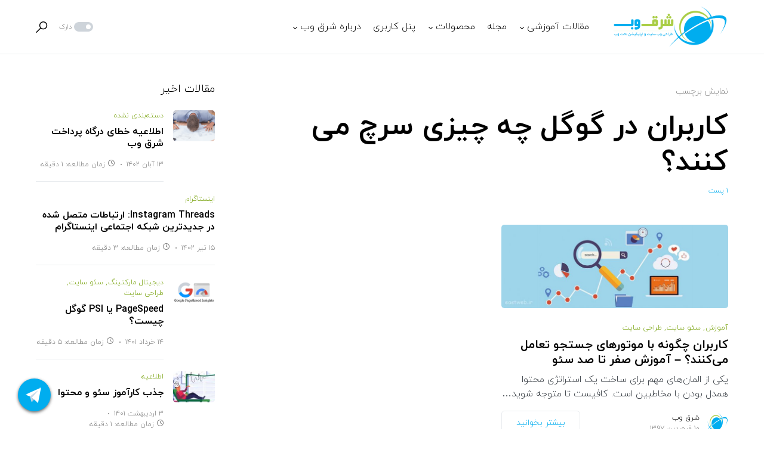

--- FILE ---
content_type: text/html; charset=UTF-8
request_url: https://eastweb.ir/tag/%DA%A9%D8%A7%D8%B1%D8%A8%D8%B1%D8%A7%D9%86-%D8%AF%D8%B1-%DA%AF%D9%88%DA%AF%D9%84-%DA%86%D9%87-%DA%86%DB%8C%D8%B2%DB%8C-%D8%B3%D8%B1%DA%86-%D9%85%DB%8C-%DA%A9%D9%86%D9%86%D8%AF%D8%9F/
body_size: 35942
content:
<!doctype html>
<html dir="rtl" lang="fa-IR">
<head>
	<meta charset="UTF-8" />
	<meta name="viewport" content="width=device-width, initial-scale=1" />
	<link rel="profile" href="https://gmpg.org/xfn/11" />
	<meta name='robots' content='index, follow, max-image-preview:large, max-snippet:-1, max-video-preview:-1' />

	<!-- This site is optimized with the Yoast SEO plugin v19.7.2 - https://yoast.com/wordpress/plugins/seo/ -->
	<title>کاربران در گوگل چه چیزی سرچ می کنند؟ بایگانی | شرق وب</title><style id="rocket-critical-css">@font-face{font-family:'powerkit-icons';src:url(https://eastweb.ir/wp-content/plugins/powerkit/assets/fonts/powerkit-icons.woff) format("woff"),url(https://eastweb.ir/wp-content/plugins/powerkit/assets/fonts/powerkit-icons.ttf) format("truetype"),url(https://eastweb.ir/wp-content/plugins/powerkit/assets/fonts/powerkit-icons.svg) format("svg");font-weight:normal;font-style:normal;font-display:swap}[class*=" pk-icon-"]{font-family:'powerkit-icons'!important;font-style:normal;font-weight:normal;font-variant:normal;text-transform:none;line-height:1;-webkit-font-smoothing:antialiased;-moz-osx-font-smoothing:grayscale}.pk-icon-up:before{content:"\e908"}:root{--wp-admin-theme-color:#007cba;--wp-admin-theme-color-darker-10:#006ba1;--wp-admin-theme-color-darker-20:#005a87}.cnvs-block-section-heading{--cnvs-section-heading-color:#000000;--cnvs-section-heading-border-color:#e9ecef;--cnvs-section-heading-icon-color:#000000;--cnvs-section-heading-accent-block-backround:#000000;--cnvs-section-heading-accent-block-color:#FFFFFF}.cnvs-block-section-heading{width:100%;margin-right:0;margin-left:0}.cnvs-block-section-heading .cnvs-section-title{display:-webkit-inline-box;display:-ms-inline-flexbox;display:inline-flex;color:var(--cnvs-section-heading-color)}.cnvs-block-section-heading .cnvs-section-title>span{position:relative}.cnvs-block-section-heading.halignright{text-align:left}@-webkit-keyframes loader-rotate{0%{-webkit-transform:rotate(0);transform:rotate(0)}100%{-webkit-transform:rotate(360deg);transform:rotate(360deg)}}@keyframes loader-rotate{0%{-webkit-transform:rotate(0);transform:rotate(0)}100%{-webkit-transform:rotate(360deg);transform:rotate(360deg)}}.pk-featured-categories{--pk-featured-image-background:#f8f9fa;--pk-featured-content-color:#FFFFFF;--pk-featured-overlay-background:#000000;--pk-featured-link-color:#FFFFFF;--pk-featured-list-count-background:#000000;--pk-featured-overlay-opacity:0.3;--pk-featured-name-font-weight:bold;--pk-featured-tiles-count-font-size:0.75rem;--pk-featured-list-count-font-size:0.6875rem;--pk-featured-list-count-size:1.5rem;--pk-featured-list-number-font-weight:bold}.pk-featured-categories .pk-featured-item{display:-webkit-box;display:-ms-flexbox;display:flex;-webkit-box-orient:vertical;-webkit-box-direction:normal;-ms-flex-direction:column;flex-direction:column;position:relative}.pk-featured-categories .pk-featured-content{position:relative;padding:40px;color:var(--pk-featured-content-color)}.pk-featured-categories .pk-featured-content:before{position:absolute;background:var(--pk-featured-overlay-background);opacity:var(--pk-featured-overlay-opacity);width:100%;height:100%;top:0;right:0;left:0;bottom:0;content:''}.pk-featured-categories .pk-featured-inner{position:relative}.pk-featured-categories .pk-featured-link{position:absolute;top:0;right:0;left:0;bottom:0;width:100%;height:100%}.pk-featured-categories .pk-featured-link span{display:none}.pk-featured-categories-tiles{display:grid;grid-gap:40px;grid-template-columns:repeat(auto-fill,minmax(260px,1fr))}.pk-featured-categories-tiles .pk-featured-item{min-height:170px}.pk-featured-categories-tiles .pk-featured-content{display:-webkit-box;display:-ms-flexbox;display:flex;-webkit-box-align:center;-ms-flex-align:center;align-items:center;-webkit-box-pack:center;-ms-flex-pack:center;justify-content:center;text-align:center;-webkit-box-flex:1;-ms-flex-positive:1;flex-grow:1}.pk-featured-categories-tiles .pk-featured-inner{opacity:1;-webkit-transform:translate3d(0,0,0);transform:translate3d(0,0,0)}.pk-featured-categories-tiles .pk-featured-name{font-weight:var(--pk-featured-name-font-weight)}.pk-featured-categories-tiles .pk-featured-link{display:-webkit-box;display:-ms-flexbox;display:flex;-webkit-box-align:center;-ms-flex-align:center;align-items:center;-webkit-box-pack:center;-ms-flex-pack:center;justify-content:center;color:var(--pk-featured-link-color)}.pk-featured-categories-tiles .pk-featured-link span{display:inline-block;opacity:0;-webkit-transform:translate3d(0,20%,0);transform:translate3d(0,20%,0)}.pk-featured-categories-tiles .pk-featured-link span:after{content:' →'}.pk-featured-categories-tiles .pk-featured-count{font-size:var(--pk-featured-tiles-count-font-size)}@-webkit-keyframes loader-rotate{0%{-webkit-transform:rotate(0);transform:rotate(0)}100%{-webkit-transform:rotate(360deg);transform:rotate(360deg)}}@keyframes loader-rotate{0%{-webkit-transform:rotate(0);transform:rotate(0)}100%{-webkit-transform:rotate(360deg);transform:rotate(360deg)}}.pk-lazyload{--pk-lazyload-background:#ced4da}.pk-lazyload{background-color:var(--pk-lazyload-background)}button::-moz-focus-inner{padding:0;border:0}.pk-scroll-to-top{--pk-scrolltop-background:#a0a0a0;--pk-scrolltop-icon-color:#FFFFFF;--pk-scrolltop-opacity:1;--pk-scrolltop-opacity-hover:0.7}.pk-scroll-to-top{background:var(--pk-scrolltop-background);display:none;position:fixed;left:-9999px;bottom:2rem;opacity:0}.pk-scroll-to-top .pk-icon{display:block;padding:.6rem;color:var(--pk-scrolltop-icon-color);line-height:1}@media (min-width:760px){.pk-scroll-to-top{display:block}}:root{--cs-common-border-radius:20px;--cs-primary-border-radius:0px;--cs-secondary-border-radius:50%;--cs-additional-border-radius:25px;--cs-image-border-radius:20px;--cs-header-topbar-height:50px;--cs-header-topbar-large-height:90px;--cs-header-initial-height:90px;--cs-header-height:60px;--cs-header-border-width:1px;--cs-entry-content-width:700px;--cs-entry-content-medium-width:800px;--cs-entry-content-large-width:1160px;--cs-block-content-width:600px}:root,[data-site-scheme=default]{--cs-color-site-background:#ffffff;--cs-color-topbar-background:#f8f9fa;--cs-color-header-background:#ffffff;--cs-color-submenu-background:#ffffff;--cs-color-search-background:#ffffff;--cs-color-footer-background:#f8f9fa}:root,[data-scheme=default]{--cs-color-contrast-50:#f8f9fa;--cs-color-contrast-100:#f8f9fa;--cs-color-contrast-200:#e9ecef;--cs-color-contrast-300:#dee2e6;--cs-color-contrast-400:#ced4da;--cs-color-contrast-500:#adb5bd;--cs-color-contrast-600:#6c757d;--cs-color-contrast-700:#495057;--cs-color-contrast-800:#343a40;--cs-color-contrast-900:#212529;--cs-color-button:#007AFF;--cs-color-button-contrast:#ffffff;--cs-color-button-hover:#004eff;--cs-color-button-hover-contrast:#ffffff;--cs-color-category:#007AFF;--cs-color-category-hover:#818181;--cs-color-meta:#818181;--cs-color-meta-links:#000000;--cs-color-meta-links-hover:#818181;--cs-color-primary:#000000;--cs-color-primary-contrast:#ffffff;--cs-color-secondary:#818181;--cs-color-secondary-contrast:#000000;--cs-color-accent:#007AFF;--cs-color-accent-contrast:#ffffff;--cs-color-overlay-background:rgba(0, 0, 0, 0.45)}[data-scheme=inverse]{--cs-color-contrast-50:rgba(255, 255, 255, 0.1);--cs-color-contrast-100:rgba(255, 255, 255, 0.1);--cs-color-contrast-200:rgba(255, 255, 255, 0.2);--cs-color-contrast-300:rgba(255, 255, 255, 0.3);--cs-color-contrast-400:rgba(255, 255, 255, 0.4);--cs-color-contrast-500:rgba(255, 255, 255, 0.5);--cs-color-contrast-600:rgba(255, 255, 255, 0.6);--cs-color-contrast-700:rgba(255, 255, 255, 0.7);--cs-color-contrast-800:rgba(255, 255, 255, 0.8);--cs-color-contrast-900:rgba(255, 255, 255, 0.9);--cs-color-primary:#ffffff;--cs-color-primary-contrast:#000000;--cs-color-secondary:rgba(255, 255, 255, 0.85);--cs-color-secondary-contrast:#000000;--cs-color-category:#ffffff;--cs-color-category-hover:rgba(255, 255, 255, 0.85);--cs-color-meta:rgba(255, 255, 255, 0.85);--cs-color-meta-links:rgba(255, 255, 255, 0.85);--cs-color-meta-links-hover:#ffffff}[data-scheme]{color:var(--cs-color-primary)}:root,[data-scheme=default]{--cs-palette-color-blue:#59BACC;--cs-palette-color-green:#58AD69;--cs-palette-color-orange:#FFBC49;--cs-palette-color-red:#e32c26;--cs-palette-color-black:#000000;--cs-palette-color-white:#FFFFFF;--cs-palette-color-secondary:"#818181";--cs-palette-color-gray-50:#f8f9fa;--cs-palette-color-gray-100:#f8f9fa;--cs-palette-color-gray-200:#e9ecef}[data-scheme=inverse]{--cs-palette-color-black:#FFFFFF;--cs-palette-color-white:#000000;--cs-palette-color-secondary:rgba(255, 255, 255, 0.85);--cs-palette-color-gray-50:rgba(255, 255, 255, 0.1);--cs-palette-color-gray-100:rgba(255, 255, 255, 0.1);--cs-palette-color-gray-200:rgba(255, 255, 255, 0.2)}@font-face{font-family:"cs-icons";src:url(https://eastweb.ir/wp-content/themes/networker/assets/static/icon-fonts/icons.ttf) format("truetype"),url(https://eastweb.ir/wp-content/themes/networker/assets/static/icon-fonts/icons.woff) format("woff"),url(https://eastweb.ir/wp-content/themes/networker/assets/static/icon-fonts/icons.svg#icons) format("svg");font-weight:normal;font-style:normal;font-display:swap}[class*=" cs-icon-"]{font-family:"cs-icons"!important;speak:none;font-style:normal;font-weight:normal;font-variant:normal;text-transform:none;line-height:1;-webkit-font-smoothing:antialiased;-moz-osx-font-smoothing:grayscale}.cs-icon-clock:before{content:""}.cs-icon-message-square:before{content:""}.cs-icon-x:before{content:""}.cs-icon-moon:before{content:""}.cs-icon-sun:before{content:""}.cs-icon-search:before{content:""}.cnvs-block-section-heading{--cnvs-section-subheading-color:var(--cs-color-secondary);--cnvs-section-heading-color:var(--cs-color-primary);--cnvs-section-heading-border-color:var(--cs-color-contrast-200);--cnvs-section-heading-icon-color:var(--cs-color-primary);--cnvs-section-heading-accent-block-backround:var(--cs-color-primary);--cnvs-section-heading-accent-block-color:var(--cs-color-primary-contrast);font-family:var(--cs-font-section-headings-family),sans-serif;font-size:var(--cs-font-section-headings-size);font-weight:var(--cs-font-section-headings-weight);font-style:var(--cs-font-section-headings-style);letter-spacing:var(--cs-font-section-headings-letter-spacing);text-transform:var(--cs-font-section-headings-text-transform)}.cnvs-block-section-heading .cnvs-section-title{font-family:var(--cs-font-section-headings-family),sans-serif;font-size:var(--cs-font-section-headings-size);font-weight:var(--cs-font-section-headings-weight);font-style:var(--cs-font-section-headings-style);letter-spacing:var(--cs-font-section-headings-letter-spacing);text-transform:var(--cs-font-section-headings-text-transform)}*,*::before,*::after{-webkit-box-sizing:border-box;box-sizing:border-box}html{font-family:sans-serif;line-height:1.15;-webkit-text-size-adjust:100%}article,aside,figcaption,figure,header,main,nav{display:block}body{margin:0;font-family:-apple-system,BlinkMacSystemFont,"Segoe UI",Roboto,"Helvetica Neue",Arial,"Noto Sans",sans-serif,"Apple Color Emoji","Segoe UI Emoji","Segoe UI Symbol","Noto Color Emoji";font-size:1rem;font-weight:400;line-height:1.5;color:#000;text-align:right;background-color:#fff}h1,h2,h5,h6{margin-top:0;margin-bottom:1rem}p{margin-top:0;margin-bottom:1rem}ul{margin-top:0;margin-bottom:1rem}ul ul{margin-bottom:0}a{color:var(--cs-color-primary);text-decoration:none;background-color:transparent}figure{margin:0 0 1rem}img{vertical-align:middle;border-style:none}button{border-radius:0}input,button{margin:0;font-family:inherit;font-size:inherit;line-height:inherit}button,input{overflow:visible}button{text-transform:none}button{-webkit-appearance:button}button::-moz-focus-inner{padding:0;border-style:none}[type=search]{outline-offset:-2px;-webkit-appearance:none}[type=search]::-webkit-search-decoration{-webkit-appearance:none}::-webkit-file-upload-button{font:inherit;-webkit-appearance:button}html{-webkit-font-smoothing:antialiased;-moz-osx-font-smoothing:grayscale;font-size:16px;font-family:var(--cs-font-base-family)}body{font-family:var(--cs-font-base-family),sans-serif;font-size:var(--cs-font-base-size);font-weight:var(--cs-font-base-weight);font-style:var(--cs-font-base-style);line-height:var(--cs-font-base-line-height);letter-spacing:var(--cs-font-base-letter-spacing)}h1,h2,h5,h6{margin-top:0;margin-bottom:1rem;word-wrap:break-word;font-family:var(--cs-font-headings-family),sans-serif;font-weight:var(--cs-font-headings-weight);text-transform:var(--cs-font-headings-text-transform);line-height:var(--cs-font-headings-line-height);letter-spacing:var(--cs-font-headings-letter-spacing)}h1{font-size:3rem}h2{font-size:1.875rem}h5{font-size:1.25rem}h6{font-size:1rem}figcaption{font-family:var(--cs-font-secondary-family),sans-serif;font-size:var(--cs-font-secondary-size);font-weight:var(--cs-font-secondary-weight);font-style:var(--cs-font-secondary-style);letter-spacing:var(--cs-font-secondary-letter-spacing);text-transform:var(--cs-font-secondary-text-transform)}.cs-section-heading{font-family:var(--cs-font-section-headings-family),sans-serif;font-size:var(--cs-font-section-headings-size);font-weight:var(--cs-font-section-headings-weight);font-style:var(--cs-font-section-headings-style);letter-spacing:var(--cs-font-section-headings-letter-spacing);text-transform:var(--cs-font-section-headings-text-transform);margin-bottom:0}.cs-section-subheadings{--cs-section-subheadings-color:var(--cs-color-secondary);display:block;margin-bottom:0.5rem;font-family:var(--cs-font-section-subheadings-family),sans-serif;font-size:var(--cs-font-section-subheadings-size);font-weight:var(--cs-font-section-subheadings-weight);font-style:var(--cs-font-section-subheadings-style);letter-spacing:var(--cs-font-section-subheadings-letter-spacing);text-transform:var(--cs-font-section-subheadings-text-transform);color:var(--cs-section-subheadings-color)}.alignnone{max-width:100%}.cs-entry__overlay{position:relative}.cs-overlay-background{display:-webkit-box;display:-ms-flexbox;display:flex;-webkit-box-orient:vertical;-webkit-box-direction:normal;-ms-flex-direction:column;flex-direction:column;position:relative}.cs-overlay-background:after{background:var(--cs-color-overlay-background);content:"";position:absolute;right:0;top:0;left:0;bottom:0;opacity:1}.cs-overlay-background.cs-overlay-transparent:after,.cs-overlay-background.cs-overlay-transparent:before{opacity:0!important}.cs-overlay-content{padding:30px}.cs-overlay-content a{position:relative;z-index:2}.cs-overlay-link{display:-webkit-box;display:-ms-flexbox;display:flex;position:absolute!important;right:0;top:0;left:0;bottom:0;width:100%;height:100%;z-index:1}.cs-overlay-ratio{position:relative;display:-webkit-box;display:-ms-flexbox;display:flex;-webkit-box-orient:vertical;-webkit-box-direction:normal;-ms-flex-direction:column;flex-direction:column}.cs-overlay-ratio:not(.cs-ratio-original) .cs-overlay-background{position:absolute;right:0;top:0;left:0;bottom:0;width:100%;height:100%;overflow:hidden}.cs-overlay-ratio:not(.cs-ratio-original) .cs-overlay-background img{width:100%;height:100%;-o-object-fit:cover;object-fit:cover}.cs-overlay-ratio:not(.cs-ratio-original):before{content:"";display:table;-webkit-box-sizing:border-box;box-sizing:border-box;width:0;height:100%}.cs-ratio-square:before{padding-bottom:100%}.cs-entry__overlay .cs-overlay-background img{-webkit-transform:scale(1);transform:scale(1)}.cs-entry__inner.cs-entry__overlay .cs-overlay-background:after,.cs-entry__inner.cs-entry__overlay .cs-overlay-background:before{opacity:0}.cs-entry__inner.cs-entry__overlay .cs-overlay-content{display:-webkit-box;display:-ms-flexbox;display:flex;-webkit-box-orient:vertical;-webkit-box-direction:normal;-ms-flex-direction:column;flex-direction:column;-webkit-box-align:center;-ms-flex-align:center;align-items:center;-webkit-box-pack:end;-ms-flex-pack:end;justify-content:flex-end;position:absolute;right:0;top:0;left:0;bottom:0;width:100%;height:100%;opacity:0;overflow:hidden;padding:0}.cs-entry__inner.cs-entry__overlay .cs-overlay-content .cs-entry__post-meta{width:100%;-ms-flex-pack:distribute;justify-content:space-around;padding:20px;margin-top:0;-webkit-transform:translateY(100%);transform:translateY(100%);border-top:1px solid var(--cs-color-contrast-200)}.cs-entry__inner.cs-entry__overlay .cs-overlay-content .cs-entry__post-meta>*:not(:last-child){padding-left:0}.cs-entry__inner.cs-entry__overlay .cs-overlay-content .cs-entry__post-meta>*:not(:last-child):before{display:none}button{display:-webkit-inline-box;display:-ms-inline-flexbox;display:inline-flex;-webkit-box-align:center;-ms-flex-align:center;align-items:center;-webkit-box-pack:center;-ms-flex-pack:center;justify-content:center;text-decoration:none;border:none;border-radius:var(--cs-primary-border-radius);line-height:1rem;-webkit-box-shadow:none;box-shadow:none;padding:0.75rem 1.5rem;border-radius:var(--cs-primary-border-radius);background-color:var(--cs-color-button);color:var(--cs-color-button-contrast);font-family:var(--cs-font-primary-family),sans-serif;font-size:var(--cs-font-primary-size);font-weight:var(--cs-font-primary-weight);font-style:var(--cs-font-primary-style);letter-spacing:var(--cs-font-primary-letter-spacing);text-transform:var(--cs-font-primary-text-transform)}input[type=search]{display:block;width:100%;line-height:var(--cs-font-input-line-height);color:var(--cs-color-primary);background-color:var(--cs-color-site-background);border:1px solid var(--cs-color-contrast-200);-webkit-box-shadow:none;box-shadow:none;padding:0.3125rem 0.75rem;border-radius:var(--cs-primary-border-radius);font-family:var(--cs-font-input-family),sans-serif;font-size:var(--cs-font-input-size);font-weight:var(--cs-font-input-weight);font-style:var(--cs-font-input-style);letter-spacing:var(--cs-font-input-letter-spacing);text-transform:var(--cs-font-input-text-transform)}input[type=search]::-webkit-input-placeholder{color:var(--cs-color-secondary)}input[type=search]::-moz-placeholder{color:var(--cs-color-secondary)}input[type=search]:-ms-input-placeholder{color:var(--cs-color-secondary)}input[type=search]::-ms-input-placeholder{color:var(--cs-color-secondary)}input[type=search]::-webkit-search-decoration,input[type=search]::-webkit-search-cancel-button,input[type=search]::-webkit-search-results-button,input[type=search]::-webkit-search-results-decoration{display:none}@media (min-width:1020px){.cs-d-lg-none{display:none!important}}body{background:var(--cs-color-site-background);overflow-x:hidden;-moz-osx-font-smoothing:grayscale;-webkit-font-smoothing:antialiased}.cs-site,.cs-site-inner{min-height:100vh}.cs-container{width:100%;padding-left:20px;padding-right:20px;margin-left:auto;margin-right:auto}@media (min-width:600px){.cs-container{max-width:600px}}@media (min-width:720px){.cs-container{max-width:720px}}@media (min-width:1020px){.cs-container{max-width:1020px}}@media (min-width:1200px){.cs-container{max-width:1200px}}.cs-site-content{margin:3rem 0}.cs-site-inner{display:-webkit-box;display:-ms-flexbox;display:flex;-webkit-box-orient:vertical;-webkit-box-direction:normal;-ms-flex-direction:column;flex-direction:column}.cs-site-inner>*{-webkit-box-flex:0;-ms-flex:0 0 auto;flex:0 0 auto}.cs-site-inner main{-webkit-box-flex:1;-ms-flex:1 0 auto;flex:1 0 auto}.cs-header{width:100%;border-bottom:var(--cs-header-border-width) solid var(--cs-color-contrast-200);background:var(--cs-color-header-background);z-index:10}.cs-header__inner{position:relative;display:-webkit-box;display:-ms-flexbox;display:flex;-webkit-box-pack:justify;-ms-flex-pack:justify;justify-content:space-between;-webkit-box-align:stretch;-ms-flex-align:stretch;align-items:stretch;min-height:var(--cs-header-height)}.cs-header__inner-mobile{display:-webkit-box;display:-ms-flexbox;display:flex;min-height:var(--cs-header-height)}@media (min-width:1020px){.cs-header__inner-mobile{display:none}}.cs-header__inner-desktop{display:none}@media (min-width:1020px){.cs-header__inner-desktop{display:-webkit-box;display:-ms-flexbox;display:flex}}.cs-header__col{display:-webkit-box;display:-ms-flexbox;display:flex;-webkit-box-align:center;-ms-flex-align:center;align-items:center;-webkit-box-flex:1;-ms-flex:1;flex:1}.cs-header__col>*:not(:first-child){margin-right:20px}.cs-header__inner-mobile .cs-header__col>*:not(:first-child){margin-right:10px}.cs-header__col.cs-col-center{-webkit-box-pack:center;-ms-flex-pack:center;justify-content:center}.cs-header__col.cs-col-center:not(:only-child){padding:0 20px}.cs-header__inner-mobile .cs-header__col.cs-col-center{padding:0}.cs-header__col.cs-col-right{-webkit-box-pack:end;-ms-flex-pack:end;justify-content:flex-end}.cs-header__col.cs-col-right:not(:only-child){padding-right:20px}.cs-header__col.cs-col-left:not(:only-child){padding-left:20px}.cs-header__offcanvas-toggle{display:-webkit-box;display:-ms-flexbox;display:flex;-webkit-box-orient:vertical;-webkit-box-direction:normal;-ms-flex-direction:column;flex-direction:column}.cs-header__offcanvas-toggle span{width:20px;height:2px;margin-top:5px;background:var(--cs-color-primary)}.cs-header__offcanvas-toggle:before,.cs-header__offcanvas-toggle:after{content:"";display:block;width:20px;height:2px;background:var(--cs-color-primary)}.cs-header__offcanvas-toggle:after{margin-top:5px}@media (min-width:1200px){.cs-header .cs-logo:not(:first-child){margin-right:40px}}.cs-header__logo{display:block;color:var(--cs-color-primary);white-space:nowrap;font-family:var(--cs-font-main-logo-family),sans-serif;font-size:var(--cs-font-main-logo-size);font-weight:var(--cs-font-main-logo-weight);font-style:var(--cs-font-main-logo-style);letter-spacing:var(--cs-font-main-logo-letter-spacing);text-transform:var(--cs-font-main-logo-text-transform)}.cs-header__logo.cs-logo-dark{display:none}.cs-header__logo img{display:block;max-width:inherit;width:auto;max-height:calc(var(--cs-header-height) - 20px)}.cs-header__scheme-toggle{position:relative;display:-webkit-box;display:-ms-flexbox;display:flex;-webkit-box-align:center;-ms-flex-align:center;align-items:center}.cs-header__scheme-toggle-mobile{position:relative;width:2rem;height:2rem}.cs-header__scheme-toggle-mobile .cs-header__scheme-toggle-icon{position:absolute;right:0;top:0;left:0;bottom:0;-webkit-transform:scale(0);transform:scale(0);display:block;height:2rem;margin:auto;line-height:2rem;font-size:1rem;text-align:center}.cs-header__scheme-toggle-mobile .cs-header__scheme-toggle-icon:last-child{-webkit-transform:scale(1);transform:scale(1)}.cs-header__scheme-toggle-label{font-family:var(--cs-font-secondary-family),sans-serif;font-size:var(--cs-font-secondary-size);font-weight:var(--cs-font-secondary-weight);font-style:var(--cs-font-secondary-style);letter-spacing:var(--cs-font-secondary-letter-spacing);text-transform:var(--cs-font-secondary-text-transform);text-transform:uppercase;color:var(--cs-color-secondary);font-size:11px}.cs-header__scheme-toggle-element{position:relative;display:block;height:1rem;width:2rem;margin:0 0.25rem;border-radius:0.5rem;background:var(--cs-color-contrast-400)}.cs-header__scheme-toggle-element:after{content:"";position:absolute;display:block;top:0;bottom:0;right:2px;width:8px;height:8px;margin:auto;margin-right:0.125rem;background:#fff;border-radius:50%}.cs-header__nav{-ms-flex-item-align:stretch;align-self:stretch}@media (min-width:1200px){.cs-header__nav:not(:first-child){margin-right:40px}}.cs-header__nav-inner{display:-webkit-box;display:-ms-flexbox;display:flex;-webkit-box-align:center;-ms-flex-align:center;align-items:center;height:100%;margin:0;padding:0;list-style:none}.cs-header__nav-inner li{position:relative}.cs-header__nav-inner li.menu-item-has-children>a:after{content:"";margin-right:2px;font-family:"cs-icons";font-size:0.75rem;line-height:1}.cs-header__nav-inner>li{height:100%}.cs-header__nav-inner>li:not(:first-child){margin-right:20px}.cs-header__nav-inner>li>a{position:relative;display:-webkit-box;display:-ms-flexbox;display:flex;-webkit-box-align:center;-ms-flex-align:center;align-items:center;height:100%;white-space:nowrap;font-family:var(--cs-font-menu-family),sans-serif;font-size:var(--cs-font-menu-size);font-weight:var(--cs-font-menu-weight);font-style:var(--cs-font-menu-style);letter-spacing:var(--cs-font-menu-letter-spacing);text-transform:var(--cs-font-menu-text-transform)}.cs-header__nav-inner>li>a>span{display:-webkit-box;display:-ms-flexbox;display:flex;position:relative}.cs-header__nav-inner>li>a>span:first-child:before{content:"";position:absolute;bottom:-10px;width:100%;height:1px;background-color:var(--cs-color-secondary);opacity:0}.cs-header__nav-inner>li.menu-item-has-children>.sub-menu{top:-9999px;right:0;z-index:11;opacity:0;visibility:hidden}.cs-header__nav-inner>li.menu-item-has-children>a:after{content:"";-webkit-transform:translateY(2px);transform:translateY(2px)}.cs-header__nav-inner .sub-menu{position:absolute;display:block;padding:0;margin:0;text-align:right;list-style:none;background-color:var(--cs-color-submenu-background);border:1px var(--cs-color-contrast-200) solid;-webkit-box-shadow:0 5px 15px 0 rgba(0,0,0,0.1);box-shadow:0 5px 15px 0 rgba(0,0,0,0.1)}.cs-header__nav-inner .sub-menu>li{padding:0 1rem}.cs-header__nav-inner .sub-menu>li a{display:-webkit-box;display:-ms-flexbox;display:flex;-ms-flex-wrap:nowrap;flex-wrap:nowrap;-webkit-box-align:center;-ms-flex-align:center;align-items:center;-webkit-box-pack:justify;-ms-flex-pack:justify;justify-content:space-between;min-width:200px;padding:10px 0;font-family:var(--cs-font-submenu-family),sans-serif;font-size:var(--cs-font-submenu-size);font-weight:var(--cs-font-submenu-weight);font-style:var(--cs-font-submenu-style);letter-spacing:var(--cs-font-submenu-letter-spacing);text-transform:var(--cs-font-submenu-text-transform)}.cs-header__nav-inner .sub-menu>li:not(:first-child){border-top:1px solid var(--cs-color-contrast-200)}.cs-header__nav-inner .sub-menu>li:first-child a,.cs-header__nav-inner .sub-menu>li:last-child a{padding:10px 0}.cs-header__nav-inner .cs-mega-menu{position:static}.cs-header__search-toggle{display:-webkit-box;display:-ms-flexbox;display:flex;-webkit-box-align:center;-ms-flex-align:center;align-items:center;-webkit-box-pack:center;-ms-flex-pack:center;justify-content:center}.cs-navbar-sticky-enabled .cs-header{position:-webkit-sticky;position:sticky;top:0}.cs-header.cs-header-one .cs-header__inner-desktop{min-height:var(--cs-header-initial-height)}.cs-header.cs-header-one .cs-header__inner-desktop .cs-header__logo img{max-height:calc(var(--cs-header-initial-height) - 20px)}.cs-search{display:none;position:absolute;top:100%;right:0;z-index:10;width:100%;padding:2rem 0 2.5rem 0;font-family:inter,sans-serif;background-color:var(--cs-color-search-background);-webkit-box-shadow:0 5px 15px 0 rgba(0,0,0,0.1);box-shadow:0 5px 15px 0 rgba(0,0,0,0.1)}.cs-search .cs-section-heading{margin-bottom:2rem}.cs-search__nav-form button{position:absolute;top:0;width:60px;height:100%;display:-webkit-box;display:-ms-flexbox;display:flex;-webkit-box-align:center;-ms-flex-align:center;align-items:center;padding:0;font:inherit;color:inherit;background-color:transparent;border:none;outline:none}.cs-search__nav-form button i{font-size:1.25rem}.cs-search__nav-form .cs-search__group{position:relative;padding:0 50px;border:1px solid var(--cs-color-contrast-200)}.cs-search__nav-form .cs-search__input{width:100%;height:50px;border:none!important;background:none!important;color:var(--cs-color-primary)!important;outline:none;-webkit-appearance:none;-moz-appearance:none;appearance:none}.cs-search__nav-form .cs-search__submit{right:0}.cs-search__nav-form .cs-search__close{left:0}.cs-search__content{position:relative;width:100%}.cs-search__posts-wrapper{display:none;margin-top:3rem}@media (min-width:720px){.cs-search__posts-wrapper{display:block}}.cs-search__content{position:relative;width:100%}.cs-search__posts{display:-webkit-box;display:-ms-flexbox;display:flex;-ms-flex-wrap:wrap;flex-wrap:wrap;-webkit-box-align:start;-ms-flex-align:start;align-items:flex-start;margin-right:-20px;margin-left:-20px}.cs-search__posts .cs-entry{display:-webkit-box;display:-ms-flexbox;display:flex;-webkit-box-flex:0;-ms-flex:0 0 50%;flex:0 0 50%;max-width:50%;margin-bottom:1rem;padding:0 20px}@media (min-width:1200px){.cs-search__posts .cs-entry{-webkit-box-flex:0;-ms-flex:0 0 33.33%;flex:0 0 33.33%;max-width:33.33%;margin-bottom:0}}.cs-search__posts .cs-entry__outer{display:-webkit-box;display:-ms-flexbox;display:flex}.cs-search__posts .cs-entry__inner:not(:first-child){margin-top:0}.cs-search__posts .cs-entry__thumbnail{position:relative;-webkit-box-flex:0;-ms-flex:none;flex:none;-ms-flex-item-align:start;align-self:flex-start;width:70px;margin-left:1rem}.cs-search__posts .cs-entry__thumbnail img{border-radius:0}.cs-search__posts .cs-entry__title{font-size:1rem}.cs-search__posts .cs-entry__content{display:-webkit-box;display:-ms-flexbox;display:flex;-webkit-box-flex:1;-ms-flex:1;flex:1;-webkit-box-orient:vertical;-webkit-box-direction:normal;-ms-flex-direction:column;flex-direction:column;-webkit-box-pack:center;-ms-flex-pack:center;justify-content:center}.cs-search__tags-wrapper{display:none}.cs-search__tags-wrapper:not(:first-child){margin-top:3rem}@media (min-width:1020px){.cs-search__tags-wrapper{display:block}}.cs-search__tags ul{display:-webkit-box;display:-ms-flexbox;display:flex;-ms-flex-wrap:wrap;flex-wrap:wrap;padding:0;margin:0;list-style:none;font-family:var(--cs-font-secondary-family),sans-serif;font-size:var(--cs-font-secondary-size);font-weight:var(--cs-font-secondary-weight);font-style:var(--cs-font-secondary-style);letter-spacing:var(--cs-font-secondary-letter-spacing);text-transform:var(--cs-font-secondary-text-transform);margin:0;padding:0;list-style:none}.cs-search__tags ul>li:not(.cs-title-tags){margin-left:10px;margin-bottom:10px}.cs-search__tags ul>li:last-child{margin-left:0}.cs-search__tags ul a{display:-webkit-box;display:-ms-flexbox;display:flex;-webkit-box-align:center;-ms-flex-align:center;align-items:center;-webkit-box-pack:center;-ms-flex-pack:center;justify-content:center;padding:8px 16px;border:1px solid var(--cs-color-contrast-200);border-radius:var(--cs-additional-border-radius);line-height:1}.cs-mega-menu>.sub-menu{width:100%;left:0;padding:40px}.cs-mega-menu .cs-mm__posts{display:-webkit-box;display:-ms-flexbox;display:flex;-ms-flex-wrap:wrap;flex-wrap:wrap;margin-right:-40px;margin-left:-40px}.cs-mega-menu .cs-mm__posts:not(:first-child){margin-top:2rem}.cs-mega-menu.cs-mega-menu-terms .cs-mm__content{display:-webkit-box;display:-ms-flexbox;display:flex;-ms-flex-wrap:wrap;flex-wrap:wrap;margin-right:-20px;margin-left:-20px}.cs-mega-menu.cs-mega-menu-terms .cs-mm__content .cs-mm__categories{position:relative;width:100%;-webkit-box-flex:0;-ms-flex:0 0 20%;flex:0 0 20%;max-width:20%;padding:0 20px;list-style:none}.cs-mega-menu.cs-mega-menu-terms .cs-mm__content .cs-mm__categories .menu-item{border-bottom:1px solid var(--cs-color-contrast-200)}.cs-mega-menu.cs-mega-menu-terms .cs-mm__content .cs-mm__categories .menu-item a{display:block;min-width:auto;padding:10px 0;font-family:var(--cs-font-submenu-family),sans-serif;font-size:var(--cs-font-submenu-size);font-weight:var(--cs-font-submenu-weight);font-style:var(--cs-font-submenu-style);letter-spacing:var(--cs-font-submenu-letter-spacing);text-transform:var(--cs-font-submenu-text-transform)}.cs-mega-menu.cs-mega-menu-terms .cs-mm__content .cs-mm__posts-container{position:relative;width:100%;max-width:80%;-webkit-box-flex:0;-ms-flex:0 0 80%;flex:0 0 80%;padding:0 20px}.cs-mega-menu.cs-mega-menu-terms .cs-mm__content .cs-mm__posts-container .cs-mm__posts{display:none;-ms-flex-wrap:wrap;flex-wrap:wrap;text-align:center}.cs-footer__logo{display:block;white-space:nowrap;font-family:var(--cs-font-footer-logo-family),sans-serif;font-size:var(--cs-font-footer-logo-size);font-weight:var(--cs-font-footer-logo-weight);font-style:var(--cs-font-footer-logo-style);letter-spacing:var(--cs-font-footer-logo-letter-spacing);text-transform:var(--cs-font-footer-logo-text-transform)}.cs-footer__logo img{display:block;max-width:inherit;width:auto;max-height:60px}.cs-footer__logo.cs-logo-dark{display:none}@-webkit-keyframes loader-rotate{0%{-webkit-transform:rotate(0);transform:rotate(0)}100%{-webkit-transform:rotate(360deg);transform:rotate(360deg)}}@keyframes loader-rotate{0%{-webkit-transform:rotate(0);transform:rotate(0)}100%{-webkit-transform:rotate(360deg);transform:rotate(360deg)}}.cs-sidebar-enabled .cs-sidebar__area{-webkit-box-ordinal-group:3;-ms-flex-order:2;order:2}@media (min-width:1020px){.cs-sidebar-right .cs-sidebar__area{-webkit-box-ordinal-group:3;-ms-flex-order:2;order:2}}.cs-sidebar__inner{-webkit-column-count:1;-moz-column-count:1;column-count:1;-webkit-column-gap:40px;-moz-column-gap:40px;column-gap:40px}.cs-sidebar__inner .widget{-webkit-column-break-inside:avoid;-moz-column-break-inside:avoid;break-inside:avoid}@media (min-width:720px){.cs-sidebar__inner{-webkit-column-count:2;-moz-column-count:2;column-count:2}}@media (min-width:1020px){.cs-sidebar__inner{-webkit-column-count:1;-moz-column-count:1;column-count:1}}@supports ((position:-webkit-sticky) or (position:sticky)) or (position:-webkit-sticky){@media (min-width:1020px){.cs-sticky-sidebar-enabled.cs-stick-last .cs-sidebar__inner{display:-webkit-box;display:-ms-flexbox;display:flex;-webkit-box-orient:vertical;-webkit-box-direction:normal;-ms-flex-direction:column;flex-direction:column;height:100%}}}.cs-main-content{position:relative;display:grid;grid-auto-flow:row;row-gap:3rem;grid-template-columns:minmax(0,1fr)}@media (min-width:1020px){.cs-main-content{-webkit-column-gap:40px;-moz-column-gap:40px;column-gap:40px}}@media (min-width:1200px){.cs-main-content{-webkit-column-gap:60px;-moz-column-gap:60px;column-gap:60px}}.cs-sidebar-right .cs-main-content{grid-template-columns:minmax(0,1fr)}@media (min-width:1020px){.cs-sidebar-right .cs-main-content{grid-template-columns:minmax(0,1fr) 300px}}.cs-content-area{position:relative;font-size:var(--cs-font-post-content-size)}.cs-sidebar-enabled .cs-content-area{-webkit-box-ordinal-group:2;-ms-flex-order:1;order:1}@media (min-width:1020px){.cs-sidebar-right .cs-content-area{-webkit-box-ordinal-group:2;-ms-flex-order:1;order:1}}.cs-content-area{--cs-post-area-align-content:flex-start;--cs-post-area-content-padding:0px;--cs-post-area-content-border-radius:0;--cs-post-area-content-background:none;--cs-post-area-content-border:0px;--cs-post-area-align-image:stretch}.cs-posts-area{--cs-post-area-separator-width:1px;--cs-post-area-separator-color:var(--cs-color-contrast-200)}.cs-posts-area__main{--cs-posts-area-grid-columns:1;--cs-posts-area-grid-gap:40px;display:grid;grid-gap:var(--cs-posts-area-grid-gap);grid-template-columns:repeat(var(--cs-posts-area-grid-columns),1fr)}body{counter-reset:number-post}.cs-entry__inner:not(:first-child){margin-top:1.5rem}.cs-entry__content{position:relative}.cs-entry__thumbnail a{display:block;width:100%;height:100%}.cs-entry__thumbnail img{width:100%;border-radius:var(--cs-image-border-radius)}.cs-entry__thumbnail .cs-overlay-background img{border-radius:0}.cs-entry__thumbnail.cs-entry__overlay{border-radius:var(--cs-image-border-radius);overflow:hidden}.cs-entry__title{--cs-color-title:var(--cs-color-primary);--cs-color-title-hover:var(--cs-color-secondary);margin-top:0;margin-bottom:0;font-family:var(--cs-font-headings-family),sans-serif;font-weight:var(--cs-font-headings-weight);text-transform:var(--cs-font-headings-text-transform);line-height:var(--cs-font-headings-line-height);letter-spacing:var(--cs-font-headings-letter-spacing);font-size:1.25rem}.cs-entry__title:not(:first-child){margin-top:0.5rem}.cs-entry__title a{display:block;text-decoration:none;color:var(--cs-color-title)}.cs-entry__post-meta{display:-webkit-box;display:-ms-flexbox;display:flex;-webkit-box-align:center;-ms-flex-align:center;align-items:center;-ms-flex-wrap:wrap;flex-wrap:wrap;color:var(--cs-color-meta);font-family:var(--cs-font-post-meta-family),sans-serif;font-size:var(--cs-font-post-meta-size);font-weight:var(--cs-font-post-meta-weight);font-style:var(--cs-font-post-meta-style);letter-spacing:var(--cs-font-post-meta-letter-spacing);text-transform:var(--cs-font-post-meta-text-transform)}.cs-entry__post-meta:not(:first-child){margin-top:1rem}.cs-entry__post-meta a{color:var(--cs-color-meta-links);font-size:inherit}.cs-entry__post-meta>*{display:-webkit-box;display:-ms-flexbox;display:flex}.cs-entry__post-meta>*:not(:last-child){position:relative;margin-left:10px;padding-left:10px}.cs-entry__post-meta>*:not(:last-child):before{content:"";position:absolute;left:0;top:50%;-webkit-transform:translateY(-50%);transform:translateY(-50%);width:2px;height:2px;border-radius:50%;background-color:var(--cs-color-meta)}.cs-entry__post-meta .cs-meta-icon{margin-left:4px}.cs-entry__post-meta .cs-meta-category{font-family:var(--cs-font-category-family),sans-serif;font-size:var(--cs-font-category-size);font-weight:var(--cs-font-category-weight);font-style:var(--cs-font-category-style);letter-spacing:var(--cs-font-category-letter-spacing);text-transform:var(--cs-font-category-text-transform)}.cs-entry__post-meta .cs-meta-category .post-categories{margin:0;padding:0;list-style:none;display:inline-block}.cs-entry__post-meta .cs-meta-category .post-categories li{display:inline-block}.cs-entry__post-meta .cs-meta-category .post-categories li{position:relative;line-height:1}.cs-entry__post-meta .cs-meta-category .post-categories li:not(:last-child){padding-left:4px}.cs-entry__post-meta .cs-meta-category .post-categories li:not(:last-child):after{content:",";position:absolute;bottom:0;left:0;color:var(--cs-color-category)}.cs-entry__post-meta .cs-meta-category .post-categories a{color:var(--cs-color-category)}@keyframes loader-rotate{0%{-webkit-transform:rotate(0);transform:rotate(0)}100%{-webkit-transform:rotate(360deg);transform:rotate(360deg)}}.cs-page__header:not(:last-child){margin-bottom:3rem}.cs-page__subtitle{font-family:var(--cs-font-primary-family),sans-serif;font-size:var(--cs-font-primary-size);font-weight:var(--cs-font-primary-weight);font-style:var(--cs-font-primary-style);letter-spacing:var(--cs-font-primary-letter-spacing);text-transform:var(--cs-font-primary-text-transform);color:var(--cs-color-secondary)}.cs-page__title{margin-bottom:0}.cs-page__title:not(:first-child){margin-top:1rem}.cs-page__archive-count{font-family:var(--cs-font-secondary-family),sans-serif;font-size:var(--cs-font-secondary-size);font-weight:var(--cs-font-secondary-weight);font-style:var(--cs-font-secondary-style);letter-spacing:var(--cs-font-secondary-letter-spacing);text-transform:var(--cs-font-secondary-text-transform);color:var(--cs-color-accent)}.cs-page__archive-count:not(:first-child){margin-top:0.5rem}.cs-offcanvas{position:fixed;height:100%;top:0;right:-320px;display:-webkit-box;display:-ms-flexbox;display:flex;-webkit-box-orient:vertical;-webkit-box-direction:normal;-ms-flex-direction:column;flex-direction:column;width:320px;background:var(--cs-color-site-background);-webkit-overflow-scrolling:touch;z-index:100;overflow:hidden;-webkit-transform:translate3d(320px,0,0);transform:translate3d(320px,0,0)}.cs-offcanvas__header{display:-webkit-box;display:-ms-flexbox;display:flex;-webkit-box-pack:center;-ms-flex-pack:center;justify-content:center;-webkit-box-align:center;-ms-flex-align:center;align-items:center;padding:0 20px;border-bottom:1px solid var(--cs-color-contrast-200);min-height:var(--cs-header-height);background:var(--cs-color-header-background)}.cs-offcanvas__nav{display:-webkit-box;display:-ms-flexbox;display:flex;-webkit-box-align:center;-ms-flex-align:center;align-items:center;-webkit-box-pack:justify;-ms-flex-pack:justify;justify-content:space-between;width:100%}.cs-offcanvas__toggle{display:-webkit-box;display:-ms-flexbox;display:flex;-webkit-box-align:center;-ms-flex-align:center;align-items:center}.cs-offcanvas__toggle .cs-icon{font-size:1.25rem;color:var(--cs-color-primary)}.cs-offcanvas__sidebar{-webkit-box-flex:1;-ms-flex:1;flex:1;overflow-x:hidden;overflow-y:auto}.cs-offcanvas__inner{padding:20px}.cs-site-overlay{display:none}.cs-spinner{min-width:40px;width:40px;height:40px;border:4px solid var(--cs-color-primary);border-left-color:transparent;border-radius:50%;position:relative;-webkit-animation:loader-rotate 1s linear infinite;animation:loader-rotate 1s linear infinite;opacity:0.5}.cs-spinner:after{content:"";width:4px;height:4px;background:var(--cs-color-primary);border-radius:50%;position:absolute;top:1px;right:27px}@keyframes loader-rotate{0%{-webkit-transform:rotate(0);transform:rotate(0)}100%{-webkit-transform:rotate(360deg);transform:rotate(360deg)}}.cs-has-spinner{position:relative}.cs-has-spinner .cs-spinner{position:absolute;top:50%;right:50%;margin-top:-20px;margin-top:-20px}.widget{width:100%}.widget:not(:last-child){margin-bottom:3rem}.widget .cs-section-heading{margin-bottom:1.5rem}.widget_nav_menu ul{list-style:none;padding:0;margin:0}.widget_nav_menu a{display:block;padding:0.5rem 0;font-family:var(--cs-font-menu-family),sans-serif;font-size:var(--cs-font-menu-size);font-weight:var(--cs-font-menu-weight);font-style:var(--cs-font-menu-style);letter-spacing:var(--cs-font-menu-letter-spacing);text-transform:var(--cs-font-menu-text-transform)}.widget_nav_menu .menu-item-has-children{position:relative;width:100%}.widget_nav_menu .menu-item-has-children>ul{width:100%;-webkit-box-ordinal-group:4;-ms-flex-order:3;order:3}.widget_nav_menu .menu .menu-item:not(.menu-item-has-children)>a:after{visibility:hidden;float:left;opacity:0;font-family:"cs-icons";font-size:0.875rem;-webkit-transform:translateX(100%);transform:translateX(100%);content:""}.widget_nav_menu .sub-menu{display:none}.widget_nav_menu .sub-menu a{padding:0.5rem 0;line-height:1;font-family:var(--cs-font-submenu-family),sans-serif;font-size:var(--cs-font-submenu-size);font-weight:var(--cs-font-submenu-weight);font-style:var(--cs-font-submenu-style);letter-spacing:var(--cs-font-submenu-letter-spacing);text-transform:var(--cs-font-submenu-text-transform)}.widget_nav_menu .menu{margin:-0.5rem 0}.widget_nav_menu .menu>.menu-item>.sub-menu{padding-bottom:0.5rem}.widget_nav_menu .menu>.menu-item:not(:first-child){border-top:1px solid var(--cs-color-contrast-200)}.widget_nav_menu .menu-item-has-children>a{padding-left:20px;width:calc(100% - 20px)}img{max-width:100%;height:auto}.wp-caption{max-width:100%;margin-bottom:1rem}.wp-caption img[class*=wp-image-]{display:block;margin-right:auto;margin-left:auto}.wp-caption .wp-caption-text{margin:1rem 0;font-family:var(--cs-font-secondary-family),sans-serif;font-size:var(--cs-font-secondary-size);font-weight:var(--cs-font-secondary-weight);font-style:var(--cs-font-secondary-style);letter-spacing:var(--cs-font-secondary-letter-spacing);text-transform:var(--cs-font-secondary-text-transform)}.wp-caption-text{margin-top:1rem;color:var(--cs-color-secondary);font-size:0.75rem}@keyframes loader-rotate{0%{-webkit-transform:rotate(0);transform:rotate(0)}100%{-webkit-transform:rotate(360deg);transform:rotate(360deg)}}.pk-featured-categories{--pk-featured-list-count-size:2rem;--pk-featured-overlay-background:var(--cs-color-overlay-background)}.pk-featured-categories-tiles .pk-featured-link{font-family:var(--cs-font-primary-family),sans-serif;font-size:var(--cs-font-primary-size);font-weight:var(--cs-font-primary-weight);font-style:var(--cs-font-primary-style);letter-spacing:var(--cs-font-primary-letter-spacing);text-transform:var(--cs-font-primary-text-transform)}.pk-featured-categories-tiles .pk-featured-link span:after{display:none}.pk-featured-categories-tiles .pk-featured-count{font-family:var(--cs-font-post-meta-family),sans-serif;font-size:var(--cs-font-post-meta-size);font-weight:var(--cs-font-post-meta-weight);font-style:var(--cs-font-post-meta-style);letter-spacing:var(--cs-font-post-meta-letter-spacing);text-transform:var(--cs-font-post-meta-text-transform)}.pk-scroll-to-top{--pk-scrolltop-background:var(--cs-color-contrast-100);--pk-scrolltop-icon-color:var(--cs-color-primary);border-radius:var(--cs-secondary-border-radius)}@keyframes loader-rotate{0%{-webkit-transform:rotate(0);transform:rotate(0)}100%{-webkit-transform:rotate(360deg);transform:rotate(360deg)}}</style><link rel="preload" href="https://eastweb.ir/wp-content/cache/min/1/933487e00324ec1a315b6617d30eaf64.css" data-rocket-async="style" as="style" onload="this.onload=null;this.rel='stylesheet'" media="all" data-minify="1" />
	<link rel="canonical" href="https://eastweb.ir/tag/کاربران-در-گوگل-چه-چیزی-سرچ-می-کنند؟/" />
	<meta property="og:locale" content="fa_IR" />
	<meta property="og:type" content="article" />
	<meta property="og:title" content="کاربران در گوگل چه چیزی سرچ می کنند؟ بایگانی | شرق وب" />
	<meta property="og:url" content="https://eastweb.ir/tag/کاربران-در-گوگل-چه-چیزی-سرچ-می-کنند؟/" />
	<meta property="og:site_name" content="شرق وب" />
	<meta name="twitter:card" content="summary" />
	<script type="application/ld+json" class="yoast-schema-graph">{"@context":"https://schema.org","@graph":[{"@type":"CollectionPage","@id":"https://eastweb.ir/tag/%da%a9%d8%a7%d8%b1%d8%a8%d8%b1%d8%a7%d9%86-%d8%af%d8%b1-%da%af%d9%88%da%af%d9%84-%da%86%d9%87-%da%86%db%8c%d8%b2%db%8c-%d8%b3%d8%b1%da%86-%d9%85%db%8c-%da%a9%d9%86%d9%86%d8%af%d8%9f/","url":"https://eastweb.ir/tag/%da%a9%d8%a7%d8%b1%d8%a8%d8%b1%d8%a7%d9%86-%d8%af%d8%b1-%da%af%d9%88%da%af%d9%84-%da%86%d9%87-%da%86%db%8c%d8%b2%db%8c-%d8%b3%d8%b1%da%86-%d9%85%db%8c-%da%a9%d9%86%d9%86%d8%af%d8%9f/","name":"کاربران در گوگل چه چیزی سرچ می کنند؟ بایگانی | شرق وب","isPartOf":{"@id":"https://eastweb.ir/#website"},"primaryImageOfPage":{"@id":"https://eastweb.ir/tag/%da%a9%d8%a7%d8%b1%d8%a8%d8%b1%d8%a7%d9%86-%d8%af%d8%b1-%da%af%d9%88%da%af%d9%84-%da%86%d9%87-%da%86%db%8c%d8%b2%db%8c-%d8%b3%d8%b1%da%86-%d9%85%db%8c-%da%a9%d9%86%d9%86%d8%af%d8%9f/#primaryimage"},"image":{"@id":"https://eastweb.ir/tag/%da%a9%d8%a7%d8%b1%d8%a8%d8%b1%d8%a7%d9%86-%d8%af%d8%b1-%da%af%d9%88%da%af%d9%84-%da%86%d9%87-%da%86%db%8c%d8%b2%db%8c-%d8%b3%d8%b1%da%86-%d9%85%db%8c-%da%a9%d9%86%d9%86%d8%af%d8%9f/#primaryimage"},"thumbnailUrl":"https://eastweb.ir/wp-content/uploads/search-engine-seo.jpg","breadcrumb":{"@id":"https://eastweb.ir/tag/%da%a9%d8%a7%d8%b1%d8%a8%d8%b1%d8%a7%d9%86-%d8%af%d8%b1-%da%af%d9%88%da%af%d9%84-%da%86%d9%87-%da%86%db%8c%d8%b2%db%8c-%d8%b3%d8%b1%da%86-%d9%85%db%8c-%da%a9%d9%86%d9%86%d8%af%d8%9f/#breadcrumb"},"inLanguage":"fa-IR"},{"@type":"ImageObject","inLanguage":"fa-IR","@id":"https://eastweb.ir/tag/%da%a9%d8%a7%d8%b1%d8%a8%d8%b1%d8%a7%d9%86-%d8%af%d8%b1-%da%af%d9%88%da%af%d9%84-%da%86%d9%87-%da%86%db%8c%d8%b2%db%8c-%d8%b3%d8%b1%da%86-%d9%85%db%8c-%da%a9%d9%86%d9%86%d8%af%d8%9f/#primaryimage","url":"https://eastweb.ir/wp-content/uploads/search-engine-seo.jpg","contentUrl":"https://eastweb.ir/wp-content/uploads/search-engine-seo.jpg","width":950,"height":350,"caption":"سئو گوگل - بینگ"},{"@type":"BreadcrumbList","@id":"https://eastweb.ir/tag/%da%a9%d8%a7%d8%b1%d8%a8%d8%b1%d8%a7%d9%86-%d8%af%d8%b1-%da%af%d9%88%da%af%d9%84-%da%86%d9%87-%da%86%db%8c%d8%b2%db%8c-%d8%b3%d8%b1%da%86-%d9%85%db%8c-%da%a9%d9%86%d9%86%d8%af%d8%9f/#breadcrumb","itemListElement":[{"@type":"ListItem","position":1,"name":"خانه","item":"https://eastweb.ir/"},{"@type":"ListItem","position":2,"name":"کاربران در گوگل چه چیزی سرچ می کنند؟"}]},{"@type":"WebSite","@id":"https://eastweb.ir/#website","url":"https://eastweb.ir/","name":"شرق وب","description":"طراحی وب سایت و اپلیکیشن تحت وب","potentialAction":[{"@type":"SearchAction","target":{"@type":"EntryPoint","urlTemplate":"https://eastweb.ir/?s={search_term_string}"},"query-input":"required name=search_term_string"}],"inLanguage":"fa-IR"}]}</script>
	<!-- / Yoast SEO plugin. -->


<link rel='dns-prefetch' href='//client.crisp.chat' />
<link rel='dns-prefetch' href='//www.google.com' />
<link href='https://fonts.gstatic.com' crossorigin rel='preconnect' />
<link rel="alternate" type="application/rss+xml" title="شرق وب &raquo; خوراک" href="https://eastweb.ir/feed/" />
<link rel="alternate" type="application/rss+xml" title="شرق وب &raquo; خوراک دیدگاه‌ها" href="https://eastweb.ir/comments/feed/" />
<link rel="alternate" type="application/rss+xml" title="شرق وب &raquo; کاربران در گوگل چه چیزی سرچ می کنند؟ خوراک برچسب" href="https://eastweb.ir/tag/%da%a9%d8%a7%d8%b1%d8%a8%d8%b1%d8%a7%d9%86-%d8%af%d8%b1-%da%af%d9%88%da%af%d9%84-%da%86%d9%87-%da%86%db%8c%d8%b2%db%8c-%d8%b3%d8%b1%da%86-%d9%85%db%8c-%da%a9%d9%86%d9%86%d8%af%d8%9f/feed/" />
			<link rel="preload" href="https://eastweb.ir/wp-content/plugins/canvas/assets/fonts/canvas-icons.woff" as="font" type="font/woff" crossorigin>
			<style>
img.wp-smiley,
img.emoji {
	display: inline !important;
	border: none !important;
	box-shadow: none !important;
	height: 1em !important;
	width: 1em !important;
	margin: 0 0.07em !important;
	vertical-align: -0.1em !important;
	background: none !important;
	padding: 0 !important;
}
</style>
	
<link rel='alternate stylesheet' id='powerkit-icons-css' href='https://eastweb.ir/wp-content/plugins/powerkit/assets/fonts/powerkit-icons.woff?ver=2.8.7' as='font' type='font/wof' crossorigin />


<style id='wpsh-blocks-aparat-style-inline-css'>
.h_iframe-aparat_embed_frame{position:relative}.h_iframe-aparat_embed_frame .ratio{display:block;width:100%;height:auto}.h_iframe-aparat_embed_frame iframe{position:absolute;top:0;left:0;width:100%;height:100%}.wpsh-blocks_aparat{width:100%;clear:both;overflow:auto;display:block;position:relative;padding:30px 0}.wpsh-blocks_aparat_align_center .h_iframe-aparat_embed_frame{margin:0 auto}.wpsh-blocks_aparat_align_left .h_iframe-aparat_embed_frame{margin-right:30%}.wpsh-blocks_aparat_size_small .h_iframe-aparat_embed_frame{max-width:420px}.wpsh-blocks_aparat_size_big .h_iframe-aparat_embed_frame{max-width:720px}

</style>
<style id='wpsh-blocks-justify-style-inline-css'>
.wp-block-wpsh-blocks-justify,.wpsh-blocks_justify{text-align:justify !important}.wpsh-blocks_justify_ltr{direction:ltr !important}.wpsh-blocks_justify_rtl{direction:rtl !important}

</style>
<style id='wpsh-blocks-shamsi-style-inline-css'>
.wpsh-blocks_shamsi_align_center{text-align:center !important}.wpsh-blocks_shamsi_align_right{text-align:right !important}.wpsh-blocks_shamsi_align_left{text-align:left !important}

</style>
<style id='edd-downloads-style-inline-css'>
.edd-blocks__columns{grid-gap:1rem;display:grid}@media(min-width:600px){.edd-blocks__columns{grid-template-columns:repeat(2,50%)}}@media(min-width:960px){.edd-blocks__columns-3{grid-template-columns:repeat(3,1fr)}.edd-blocks__columns-4{grid-template-columns:repeat(4,1fr)}.edd-blocks__columns-5{grid-template-columns:repeat(5,1fr)}.edd-blocks__columns-6{grid-template-columns:repeat(6,1fr)}}.wp-block-edd-downloads .navigation{border:none;display:flex;gap:.5rem;justify-content:center;margin:2rem 0}.wp-block-edd-downloads .page-numbers{border:1px solid;border-radius:3px;padding:.5rem 1rem}.edd-blocks__downloads{display:grid;gap:2rem}.edd-blocks__columns .edd-blocks__download{display:flex;flex-direction:column;padding:1rem}.edd-blocks__columns .edd-blocks__download-content{flex-grow:1}.edd-blocks__download-image-link{border:none;padding:0}.edd-blocks__download-image-link img{display:block;height:auto;max-width:100%}.wp-block-edd-buy-button .edd-submit{display:table}.wp-block-edd-buy-button .aligncenter,.wp-block-edd-buy-button .alignwide{margin:0 auto}.wp-block-edd-buy-button .alignright{margin:0 0 0 auto}.wp-block-edd-buy-button .alignleft{margin:0 auto 0 0}.wp-block-edd-buy-button .alignwide{width:100%}

</style>
<style id='edd-buy-button-style-inline-css'>
.wp-block-edd-buy-button .edd-submit{display:table}.wp-block-edd-buy-button .aligncenter,.wp-block-edd-buy-button .alignwide{margin:0 auto}.wp-block-edd-buy-button .alignright{margin:0 0 0 auto}.wp-block-edd-buy-button .alignleft{margin:0 auto 0 0}.wp-block-edd-buy-button .alignwide{width:100%}

</style>
<style id='edd-login-style-inline-css'>
.screen-reader-text{clip:rect(1px,1px,1px,1px);word-wrap:normal!important;border:0;-webkit-clip-path:inset(50%);clip-path:inset(50%);height:1px;margin:-1px;overflow:hidden;padding:0;position:absolute;width:1px}.edd-blocks-form{border:1px solid var(--edd-blocks-light-grey);display:grid;gap:1.25rem;padding:2rem}.widget .edd-blocks-form{border:none;padding:0}.edd-blocks-form .edd-blocks-form__group,.edd-blocks-form legend{display:block;margin:0}.edd-blocks-form .edd-blocks-form__group>label{display:block;margin-bottom:.5rem!important}.edd-blocks-form input[type=email],.edd-blocks-form input[type=password],.edd-blocks-form input[type=text],.edd-blocks-form select{box-sizing:border-box;display:block;padding:4px 6px;width:100%}.edd-blocks-form .edd-blocks-form__halves{display:flex!important;gap:1rem;justify-content:space-between}@media(min-width:600px){.edd-blocks-form .edd-blocks-form__halves>*{flex-basis:50%}}p+.edd-blocks-form{margin-top:2rem}.edd-button-secondary,.edd-submit{transition:all .2s ease-in-out}.edd-button-secondary:active,.edd-button-secondary:hover,.edd-submit:active,.edd-submit:hover{transform:translateY(-1px)}.edd-button-secondary{background-color:var(--edd-blocks-light-grey);border:1px solid #ddd;border-radius:4px;color:unset;margin:0;padding:.5rem 1rem}.edd-button-secondary:disabled{opacity:.6}.wp-block-edd-login #pass-strength-result{background-color:#f0f0f1;border:1px solid #dcdcde;box-sizing:border-box;color:#1d2327;margin:-1px 1px 5px;opacity:0;padding:3px 5px;text-align:center}.wp-block-edd-login #pass-strength-result.short{background-color:#ffabaf;border-color:#e65054;opacity:1}.wp-block-edd-login #pass-strength-result.bad{background-color:#facfd2;border-color:#f86368;opacity:1}.wp-block-edd-login #pass-strength-result.good{background-color:#f5e6ab;border-color:#f0c33c;opacity:1}.wp-block-edd-login #pass-strength-result.strong{background-color:#b8e6bf;border-color:#68de7c;opacity:1}.wp-block-edd-login .wp-pwd.is-open{position:relative}.wp-block-edd-login .button.wp-hide-pw{background:transparent;border:1px solid transparent;box-shadow:none;color:#555;font-size:14px;height:2.5rem;line-height:2;margin:0;min-height:40px;min-width:40px;padding:5px 9px;position:absolute;right:0;top:0;width:2.5rem}.wp-block-edd-login .button.wp-hide-pw .dashicons{display:block}.wp-block-edd-login .reset-pass-submit{align-items:center;display:flex;justify-content:space-between}.wp-block-edd-login .edd-alert p,.wp-block-edd-login p{margin:0;padding:0}

</style>
<style id='edd-register-style-inline-css'>
.screen-reader-text{clip:rect(1px,1px,1px,1px);word-wrap:normal!important;border:0;-webkit-clip-path:inset(50%);clip-path:inset(50%);height:1px;margin:-1px;overflow:hidden;padding:0;position:absolute;width:1px}.edd-blocks-form{border:1px solid var(--edd-blocks-light-grey);display:grid;gap:1.25rem;padding:2rem}.widget .edd-blocks-form{border:none;padding:0}.edd-blocks-form .edd-blocks-form__group,.edd-blocks-form legend{display:block;margin:0}.edd-blocks-form .edd-blocks-form__group>label{display:block;margin-bottom:.5rem!important}.edd-blocks-form input[type=email],.edd-blocks-form input[type=password],.edd-blocks-form input[type=text],.edd-blocks-form select{box-sizing:border-box;display:block;padding:4px 6px;width:100%}.edd-blocks-form .edd-blocks-form__halves{display:flex!important;gap:1rem;justify-content:space-between}@media(min-width:600px){.edd-blocks-form .edd-blocks-form__halves>*{flex-basis:50%}}p+.edd-blocks-form{margin-top:2rem}.edd-button-secondary,.edd-submit{transition:all .2s ease-in-out}.edd-button-secondary:active,.edd-button-secondary:hover,.edd-submit:active,.edd-submit:hover{transform:translateY(-1px)}.edd-button-secondary{background-color:var(--edd-blocks-light-grey);border:1px solid #ddd;border-radius:4px;color:unset;margin:0;padding:.5rem 1rem}.edd-button-secondary:disabled{opacity:.6}

</style>
<style id='edd-order-history-style-inline-css'>
.edd-blocks__columns{grid-gap:1rem;display:grid}@media(min-width:600px){.edd-blocks__columns{grid-template-columns:repeat(2,50%)}}@media(min-width:960px){.edd-blocks__columns-3{grid-template-columns:repeat(3,1fr)}.edd-blocks__columns-4{grid-template-columns:repeat(4,1fr)}.edd-blocks__columns-5{grid-template-columns:repeat(5,1fr)}.edd-blocks__columns-6{grid-template-columns:repeat(6,1fr)}}.edd-blocks-form{border:1px solid var(--edd-blocks-light-grey);display:grid;gap:1.25rem;padding:2rem}.widget .edd-blocks-form{border:none;padding:0}.edd-blocks-form .edd-blocks-form__group,.edd-blocks-form legend{display:block;margin:0}.edd-blocks-form .edd-blocks-form__group>label{display:block;margin-bottom:.5rem!important}.edd-blocks-form input[type=email],.edd-blocks-form input[type=password],.edd-blocks-form input[type=text],.edd-blocks-form select{box-sizing:border-box;display:block;padding:4px 6px;width:100%}.edd-blocks-form .edd-blocks-form__halves{display:flex!important;gap:1rem;justify-content:space-between}@media(min-width:600px){.edd-blocks-form .edd-blocks-form__halves>*{flex-basis:50%}}p+.edd-blocks-form{margin-top:2rem}.edd-button-secondary,.edd-submit{transition:all .2s ease-in-out}.edd-button-secondary:active,.edd-button-secondary:hover,.edd-submit:active,.edd-submit:hover{transform:translateY(-1px)}.edd-button-secondary{background-color:var(--edd-blocks-light-grey);border:1px solid #ddd;border-radius:4px;color:unset;margin:0;padding:.5rem 1rem}.edd-button-secondary:disabled{opacity:.6}.edd-blocks__orders-grid{display:grid;gap:1rem}.edd-blocks-orders__order{border:1px solid var(--edd-blocks-light-grey);display:flex;flex-direction:column;gap:1rem;padding:1rem}.edd-blocks-orders__order-data,.edd-blocks-orders__order-header{display:flex;flex-wrap:wrap;justify-content:space-between}.edd-blocks-orders__order-header{border-bottom:1px solid var(--edd-blocks-light-grey);padding-bottom:.5rem}.edd-blocks-orders__order-id{font-weight:700}.edd-blocks-orders__order-details{flex-basis:100%}

</style>
<style id='edd-confirmation-style-inline-css'>
.edd-blocks__row{align-items:center;display:grid;gap:1rem}.edd-blocks__row-label{font-weight:700}@media(min-width:480px){.edd-blocks__row{grid-template-columns:1fr 1fr}.edd-blocks__row>div:last-of-type:not(:first-of-type){text-align:right}.edd-blocks__row>div:only-child{grid-column:1/span 2}}.edd-blocks-receipt__items,.edd-blocks-receipt__totals{border:1px solid var(--edd-blocks-light-grey);display:grid;margin:0 auto 1.5rem;padding:1rem}.edd-blocks-receipt__row-item{border-bottom:1px solid var(--edd-blocks-light-grey);padding:.5rem 0}.edd-blocks-receipt__row-item:last-child{border-bottom:none!important}.edd-blocks-receipt__row-header{border-bottom:1px solid var(--edd-blocks-light-grey);font-size:1.1rem;font-weight:700;padding-bottom:.5rem}

</style>
<style id='edd-receipt-style-inline-css'>
.screen-reader-text{clip:rect(1px,1px,1px,1px);word-wrap:normal!important;border:0;-webkit-clip-path:inset(50%);clip-path:inset(50%);height:1px;margin:-1px;overflow:hidden;padding:0;position:absolute;width:1px}.edd-blocks__row{align-items:center;display:grid;gap:1rem}.edd-blocks__row-label{font-weight:700}@media(min-width:480px){.edd-blocks__row{grid-template-columns:1fr 1fr}.edd-blocks__row>div:last-of-type:not(:first-of-type){text-align:right}.edd-blocks__row>div:only-child{grid-column:1/span 2}}.edd-blocks-form{border:1px solid var(--edd-blocks-light-grey);display:grid;gap:1.25rem;padding:2rem}.widget .edd-blocks-form{border:none;padding:0}.edd-blocks-form .edd-blocks-form__group,.edd-blocks-form legend{display:block;margin:0}.edd-blocks-form .edd-blocks-form__group>label{display:block;margin-bottom:.5rem!important}.edd-blocks-form input[type=email],.edd-blocks-form input[type=password],.edd-blocks-form input[type=text],.edd-blocks-form select{box-sizing:border-box;display:block;padding:4px 6px;width:100%}.edd-blocks-form .edd-blocks-form__halves{display:flex!important;gap:1rem;justify-content:space-between}@media(min-width:600px){.edd-blocks-form .edd-blocks-form__halves>*{flex-basis:50%}}p+.edd-blocks-form{margin-top:2rem}.edd-button-secondary,.edd-submit{transition:all .2s ease-in-out}.edd-button-secondary:active,.edd-button-secondary:hover,.edd-submit:active,.edd-submit:hover{transform:translateY(-1px)}.edd-button-secondary{background-color:var(--edd-blocks-light-grey);border:1px solid #ddd;border-radius:4px;color:unset;margin:0;padding:.5rem 1rem}.edd-button-secondary:disabled{opacity:.6}.edd-blocks-receipt__items,.edd-blocks-receipt__totals{border:1px solid var(--edd-blocks-light-grey);display:grid;margin:0 auto 1.5rem;padding:1rem}.edd-blocks-receipt__row-item{border-bottom:1px solid var(--edd-blocks-light-grey);padding:.5rem 0}.edd-blocks-receipt__row-item:last-child{border-bottom:none!important}.edd-blocks-receipt__row-header{border-bottom:1px solid var(--edd-blocks-light-grey);font-size:1.1rem;font-weight:700;padding-bottom:.5rem}.edd-blocks-receipt__items .edd-blocks__row{border-bottom:1px solid var(--edd-blocks-light-grey);padding:.5rem 0}

</style>
<style id='edd-terms-style-inline-css'>
.edd-blocks__columns{grid-gap:1rem;display:grid}@media(min-width:600px){.edd-blocks__columns{grid-template-columns:repeat(2,50%)}}@media(min-width:960px){.edd-blocks__columns-3{grid-template-columns:repeat(3,1fr)}.edd-blocks__columns-4{grid-template-columns:repeat(4,1fr)}.edd-blocks__columns-5{grid-template-columns:repeat(5,1fr)}.edd-blocks__columns-6{grid-template-columns:repeat(6,1fr)}}.wp-block-edd-terms{grid-gap:1rem;display:grid}.wp-block-edd-terms img{display:block;height:auto;max-width:100%}.edd-blocks__term-title{align-items:center;display:flex;gap:.5rem}

</style>
<style id='edd-cart-style-inline-css'>
.edd-blocks-form__cart .edd_cart_remove_item_btn{border:none;margin-left:.5rem;padding:0;text-decoration:none}.edd-blocks-form__cart .edd_cart_remove_item_btn svg{opacity:.6}.edd-blocks-form__cart .edd_cart_remove_item_btn svg:hover{opacity:.9}.edd-blocks-form__cart #edd_checkout_cart{border:1px solid #eee;display:grid}.edd-blocks-form__cart .edd_cart_item_name{display:grid;gap:1rem}.edd-blocks-form__cart .edd_cart_item_name .edd_cart_actions{align-items:center;display:inline-flex;flex-basis:100%;gap:.5rem}.edd-blocks-form__cart .edd_cart_item_name .edd_cart_actions label{margin:0!important}.edd-blocks-form__cart .edd_cart_item_name .edd_cart_actions input.edd-item-quantity{width:3rem!important}.edd-blocks-form__cart .edd_checkout_cart_item_title{align-items:center;display:flex;gap:1rem}.edd-blocks-form__cart .edd_cart_item_price{align-items:center;display:flex;gap:.5rem}@media(min-width:480px){.edd-blocks-form__cart .edd_cart_item_price{justify-content:flex-end}}.edd-blocks-form__cart .edd-blocks-cart__row{align-items:center;display:flex;flex-wrap:wrap;gap:1rem;padding:1.5rem}.edd-blocks-form__cart .edd-blocks-cart__row>div:last-of-type:not(:first-of-type){flex:1 1 110px}@media(min-width:480px){.edd-blocks-form__cart .edd-blocks-cart__row>div:last-of-type:not(:first-of-type){text-align:right}}.edd-blocks-form__cart .edd-blocks-cart__items,.edd-blocks-form__cart .edd-blocks-cart__row-header{border-bottom:1px solid #eee}.edd-blocks-form__cart .edd-blocks-cart__row-header,.edd-blocks-form__cart .edd_cart_total{font-weight:700}.edd-blocks-form__cart .edd-blocks-cart__row-footer{text-align:right}.edd-blocks-form__cart .edd-blocks-cart__row-footer>div:only-child{flex-grow:1}.edd-blocks-form__cart .edd-blocks-cart__action-remove,.edd-blocks-form__cart .edd_discount_remove{background:url([data-uri]) 50% no-repeat;background-size:1em;box-shadow:none!important;display:block;height:1em;opacity:.6;top:0;width:1em}.edd-blocks-form__cart .edd-blocks-cart__action-remove:hover,.edd-blocks-form__cart .edd_discount_remove:hover{background-position:50%;opacity:1}.edd-blocks-form__cart .edd_cart_item_image img{display:block}.edd-blocks__cart-mini,.edd-blocks__cart-mini a{align-items:center;color:unset;display:flex;gap:.25rem;justify-content:flex-end;text-decoration:none}.edd-blocks__cart-mini a svg,.edd-blocks__cart-mini svg{fill:none;height:1.5rem;width:1.5rem}.wp-block-edd-cart .edd-blocks-cart__row-footer{padding:.5rem 1.5rem}

</style>











<style id='global-styles-inline-css'>
body{--wp--preset--color--black: #000000;--wp--preset--color--cyan-bluish-gray: #abb8c3;--wp--preset--color--white: #FFFFFF;--wp--preset--color--pale-pink: #f78da7;--wp--preset--color--vivid-red: #cf2e2e;--wp--preset--color--luminous-vivid-orange: #ff6900;--wp--preset--color--luminous-vivid-amber: #fcb900;--wp--preset--color--light-green-cyan: #7bdcb5;--wp--preset--color--vivid-green-cyan: #00d084;--wp--preset--color--pale-cyan-blue: #8ed1fc;--wp--preset--color--vivid-cyan-blue: #0693e3;--wp--preset--color--vivid-purple: #9b51e0;--wp--preset--color--blue: #59BACC;--wp--preset--color--green: #58AD69;--wp--preset--color--orange: #FFBC49;--wp--preset--color--red: #e32c26;--wp--preset--color--gray-50: #f8f9fa;--wp--preset--color--gray-100: #f8f9fb;--wp--preset--color--gray-200: #e9ecef;--wp--preset--color--secondary: #818181;--wp--preset--gradient--vivid-cyan-blue-to-vivid-purple: linear-gradient(135deg,rgba(6,147,227,1) 0%,rgb(155,81,224) 100%);--wp--preset--gradient--light-green-cyan-to-vivid-green-cyan: linear-gradient(135deg,rgb(122,220,180) 0%,rgb(0,208,130) 100%);--wp--preset--gradient--luminous-vivid-amber-to-luminous-vivid-orange: linear-gradient(135deg,rgba(252,185,0,1) 0%,rgba(255,105,0,1) 100%);--wp--preset--gradient--luminous-vivid-orange-to-vivid-red: linear-gradient(135deg,rgba(255,105,0,1) 0%,rgb(207,46,46) 100%);--wp--preset--gradient--very-light-gray-to-cyan-bluish-gray: linear-gradient(135deg,rgb(238,238,238) 0%,rgb(169,184,195) 100%);--wp--preset--gradient--cool-to-warm-spectrum: linear-gradient(135deg,rgb(74,234,220) 0%,rgb(151,120,209) 20%,rgb(207,42,186) 40%,rgb(238,44,130) 60%,rgb(251,105,98) 80%,rgb(254,248,76) 100%);--wp--preset--gradient--blush-light-purple: linear-gradient(135deg,rgb(255,206,236) 0%,rgb(152,150,240) 100%);--wp--preset--gradient--blush-bordeaux: linear-gradient(135deg,rgb(254,205,165) 0%,rgb(254,45,45) 50%,rgb(107,0,62) 100%);--wp--preset--gradient--luminous-dusk: linear-gradient(135deg,rgb(255,203,112) 0%,rgb(199,81,192) 50%,rgb(65,88,208) 100%);--wp--preset--gradient--pale-ocean: linear-gradient(135deg,rgb(255,245,203) 0%,rgb(182,227,212) 50%,rgb(51,167,181) 100%);--wp--preset--gradient--electric-grass: linear-gradient(135deg,rgb(202,248,128) 0%,rgb(113,206,126) 100%);--wp--preset--gradient--midnight: linear-gradient(135deg,rgb(2,3,129) 0%,rgb(40,116,252) 100%);--wp--preset--duotone--dark-grayscale: url('#wp-duotone-dark-grayscale');--wp--preset--duotone--grayscale: url('#wp-duotone-grayscale');--wp--preset--duotone--purple-yellow: url('#wp-duotone-purple-yellow');--wp--preset--duotone--blue-red: url('#wp-duotone-blue-red');--wp--preset--duotone--midnight: url('#wp-duotone-midnight');--wp--preset--duotone--magenta-yellow: url('#wp-duotone-magenta-yellow');--wp--preset--duotone--purple-green: url('#wp-duotone-purple-green');--wp--preset--duotone--blue-orange: url('#wp-duotone-blue-orange');--wp--preset--font-size--small: 13px;--wp--preset--font-size--medium: 20px;--wp--preset--font-size--large: 36px;--wp--preset--font-size--x-large: 42px;--wp--preset--spacing--20: 0.44rem;--wp--preset--spacing--30: 0.67rem;--wp--preset--spacing--40: 1rem;--wp--preset--spacing--50: 1.5rem;--wp--preset--spacing--60: 2.25rem;--wp--preset--spacing--70: 3.38rem;--wp--preset--spacing--80: 5.06rem;--wp--preset--shadow--natural: 6px 6px 9px rgba(0, 0, 0, 0.2);--wp--preset--shadow--deep: 12px 12px 50px rgba(0, 0, 0, 0.4);--wp--preset--shadow--sharp: 6px 6px 0px rgba(0, 0, 0, 0.2);--wp--preset--shadow--outlined: 6px 6px 0px -3px rgba(255, 255, 255, 1), 6px 6px rgba(0, 0, 0, 1);--wp--preset--shadow--crisp: 6px 6px 0px rgba(0, 0, 0, 1);}:where(.is-layout-flex){gap: 0.5em;}body .is-layout-flow > .alignleft{float: left;margin-inline-start: 0;margin-inline-end: 2em;}body .is-layout-flow > .alignright{float: right;margin-inline-start: 2em;margin-inline-end: 0;}body .is-layout-flow > .aligncenter{margin-left: auto !important;margin-right: auto !important;}body .is-layout-constrained > .alignleft{float: left;margin-inline-start: 0;margin-inline-end: 2em;}body .is-layout-constrained > .alignright{float: right;margin-inline-start: 2em;margin-inline-end: 0;}body .is-layout-constrained > .aligncenter{margin-left: auto !important;margin-right: auto !important;}body .is-layout-constrained > :where(:not(.alignleft):not(.alignright):not(.alignfull)){max-width: var(--wp--style--global--content-size);margin-left: auto !important;margin-right: auto !important;}body .is-layout-constrained > .alignwide{max-width: var(--wp--style--global--wide-size);}body .is-layout-flex{display: flex;}body .is-layout-flex{flex-wrap: wrap;align-items: center;}body .is-layout-flex > *{margin: 0;}:where(.wp-block-columns.is-layout-flex){gap: 2em;}.has-black-color{color: var(--wp--preset--color--black) !important;}.has-cyan-bluish-gray-color{color: var(--wp--preset--color--cyan-bluish-gray) !important;}.has-white-color{color: var(--wp--preset--color--white) !important;}.has-pale-pink-color{color: var(--wp--preset--color--pale-pink) !important;}.has-vivid-red-color{color: var(--wp--preset--color--vivid-red) !important;}.has-luminous-vivid-orange-color{color: var(--wp--preset--color--luminous-vivid-orange) !important;}.has-luminous-vivid-amber-color{color: var(--wp--preset--color--luminous-vivid-amber) !important;}.has-light-green-cyan-color{color: var(--wp--preset--color--light-green-cyan) !important;}.has-vivid-green-cyan-color{color: var(--wp--preset--color--vivid-green-cyan) !important;}.has-pale-cyan-blue-color{color: var(--wp--preset--color--pale-cyan-blue) !important;}.has-vivid-cyan-blue-color{color: var(--wp--preset--color--vivid-cyan-blue) !important;}.has-vivid-purple-color{color: var(--wp--preset--color--vivid-purple) !important;}.has-black-background-color{background-color: var(--wp--preset--color--black) !important;}.has-cyan-bluish-gray-background-color{background-color: var(--wp--preset--color--cyan-bluish-gray) !important;}.has-white-background-color{background-color: var(--wp--preset--color--white) !important;}.has-pale-pink-background-color{background-color: var(--wp--preset--color--pale-pink) !important;}.has-vivid-red-background-color{background-color: var(--wp--preset--color--vivid-red) !important;}.has-luminous-vivid-orange-background-color{background-color: var(--wp--preset--color--luminous-vivid-orange) !important;}.has-luminous-vivid-amber-background-color{background-color: var(--wp--preset--color--luminous-vivid-amber) !important;}.has-light-green-cyan-background-color{background-color: var(--wp--preset--color--light-green-cyan) !important;}.has-vivid-green-cyan-background-color{background-color: var(--wp--preset--color--vivid-green-cyan) !important;}.has-pale-cyan-blue-background-color{background-color: var(--wp--preset--color--pale-cyan-blue) !important;}.has-vivid-cyan-blue-background-color{background-color: var(--wp--preset--color--vivid-cyan-blue) !important;}.has-vivid-purple-background-color{background-color: var(--wp--preset--color--vivid-purple) !important;}.has-black-border-color{border-color: var(--wp--preset--color--black) !important;}.has-cyan-bluish-gray-border-color{border-color: var(--wp--preset--color--cyan-bluish-gray) !important;}.has-white-border-color{border-color: var(--wp--preset--color--white) !important;}.has-pale-pink-border-color{border-color: var(--wp--preset--color--pale-pink) !important;}.has-vivid-red-border-color{border-color: var(--wp--preset--color--vivid-red) !important;}.has-luminous-vivid-orange-border-color{border-color: var(--wp--preset--color--luminous-vivid-orange) !important;}.has-luminous-vivid-amber-border-color{border-color: var(--wp--preset--color--luminous-vivid-amber) !important;}.has-light-green-cyan-border-color{border-color: var(--wp--preset--color--light-green-cyan) !important;}.has-vivid-green-cyan-border-color{border-color: var(--wp--preset--color--vivid-green-cyan) !important;}.has-pale-cyan-blue-border-color{border-color: var(--wp--preset--color--pale-cyan-blue) !important;}.has-vivid-cyan-blue-border-color{border-color: var(--wp--preset--color--vivid-cyan-blue) !important;}.has-vivid-purple-border-color{border-color: var(--wp--preset--color--vivid-purple) !important;}.has-vivid-cyan-blue-to-vivid-purple-gradient-background{background: var(--wp--preset--gradient--vivid-cyan-blue-to-vivid-purple) !important;}.has-light-green-cyan-to-vivid-green-cyan-gradient-background{background: var(--wp--preset--gradient--light-green-cyan-to-vivid-green-cyan) !important;}.has-luminous-vivid-amber-to-luminous-vivid-orange-gradient-background{background: var(--wp--preset--gradient--luminous-vivid-amber-to-luminous-vivid-orange) !important;}.has-luminous-vivid-orange-to-vivid-red-gradient-background{background: var(--wp--preset--gradient--luminous-vivid-orange-to-vivid-red) !important;}.has-very-light-gray-to-cyan-bluish-gray-gradient-background{background: var(--wp--preset--gradient--very-light-gray-to-cyan-bluish-gray) !important;}.has-cool-to-warm-spectrum-gradient-background{background: var(--wp--preset--gradient--cool-to-warm-spectrum) !important;}.has-blush-light-purple-gradient-background{background: var(--wp--preset--gradient--blush-light-purple) !important;}.has-blush-bordeaux-gradient-background{background: var(--wp--preset--gradient--blush-bordeaux) !important;}.has-luminous-dusk-gradient-background{background: var(--wp--preset--gradient--luminous-dusk) !important;}.has-pale-ocean-gradient-background{background: var(--wp--preset--gradient--pale-ocean) !important;}.has-electric-grass-gradient-background{background: var(--wp--preset--gradient--electric-grass) !important;}.has-midnight-gradient-background{background: var(--wp--preset--gradient--midnight) !important;}.has-small-font-size{font-size: var(--wp--preset--font-size--small) !important;}.has-medium-font-size{font-size: var(--wp--preset--font-size--medium) !important;}.has-large-font-size{font-size: var(--wp--preset--font-size--large) !important;}.has-x-large-font-size{font-size: var(--wp--preset--font-size--x-large) !important;}
.wp-block-navigation a:where(:not(.wp-element-button)){color: inherit;}
:where(.wp-block-columns.is-layout-flex){gap: 2em;}
.wp-block-pullquote{font-size: 1.5em;line-height: 1.6;}
</style>

































<style id='edd-styles-inline-css'>
body{--edd-blocks-light-grey:#eee;}
</style>

<style id='csco-styles-inline-css'>
:root { --social-links-label: "اتصال"; }
.searchwp-live-search-no-min-chars:after { content: "ادامه به نوشتن" }
</style>







<script src='https://eastweb.ir/wp-includes/js/jquery/jquery.min.js?ver=3.6.4' id='jquery-core-js' defer></script>
<script src='https://eastweb.ir/wp-includes/js/jquery/jquery-migrate.min.js?ver=3.4.0' id='jquery-migrate-js' defer></script>
<script src='https://eastweb.ir/wp-content/plugins/advanced-popups/public/js/advanced-popups-public.js?ver=1.1.7' id='advanced-popups-js' defer></script>
<script src='https://eastweb.ir/wp-content/plugins/allow-webp-image/public/js/allow-webp-image-public.js?ver=1.0.1' id='allow-webp-image-js' defer></script>
<link rel="https://api.w.org/" href="https://eastweb.ir/wp-json/" /><link rel="alternate" type="application/json" href="https://eastweb.ir/wp-json/wp/v2/tags/867" /><link rel="EditURI" type="application/rsd+xml" title="RSD" href="https://eastweb.ir/xmlrpc.php?rsd" />
<link rel="wlwmanifest" type="application/wlwmanifest+xml" href="https://eastweb.ir/wp-includes/wlwmanifest.xml" />
<meta name="generator" content="WordPress 6.2.8" />
		<link rel="preload" href="https://eastweb.ir/wp-content/plugins/absolute-reviews/fonts/absolute-reviews-icons.woff" as="font" type="font/woff" crossorigin>
				<link rel="preload" href="https://eastweb.ir/wp-content/plugins/advanced-popups/fonts/advanced-popups-icons.woff" as="font" type="font/woff" crossorigin>
		<script type='text/javascript'>var PwpJsVars = {"AjaxURL":"https:\/\/eastweb.ir\/wp-admin\/admin-ajax.php","homeurl":"https:\/\/eastweb.ir\/","installprompt":{"mode":"normal","pageloads":"2","onclick":""}};</script>		<script type="text/javascript" id="serviceworker-unregister">
			if ('serviceWorker' in navigator) {
				navigator.serviceWorker.getRegistrations().then(function (registrations) {
					registrations.forEach(function (registration) {
						if (registration.active.scriptURL === window.location.origin + '/pwp-serviceworker.js') {
							registration.unregister();
						}
					});
				});
			}
		</script>
				<script type="text/javascript" id="serviceworker">
			if (navigator.serviceWorker) {
				window.addEventListener('load', function () {
					navigator.serviceWorker.register(
						"https:\/\/eastweb.ir\/?wp_service_worker=1", {"scope": "\/"}
					);
				});
			}
		</script>
		<link rel="manifest" href="https://eastweb.ir/wp-json/app/v1/pwp-manifest"><meta name="theme-color" content="#000000"><meta name="generator" content="Easy Digital Downloads v3.1.0.1" />

<link rel="preload" as="font" href="https://eastweb.ir/wp-content/plugins/canvas/assets/fonts/canvas-icons.woff" crossorigin>
<link rel="preload" as="font" href="https://eastweb.ir/wp-content/plugins/powerkit/assets/fonts/powerkit-icons.woff" crossorigin>
<link rel="preload" as="font" href="https://eastweb.ir/wp-content/plugins/absolute-reviews/fonts/absolute-reviews-icons.woff" crossorigin>
<link rel="preload" as="font" href="https://eastweb.ir/wp-content/plugins/advanced-popups/fonts/advanced-popups-icons.woff" crossorigin>
<link rel="preload" as="font" href="https://eastweb.ir/wp-content/themes/networker/assets/static/icon-fonts/icons.ttf" crossorigin>
<link rel="preload" as="font" href="https://eastweb.ir/wp-content/uploads/iranyekanweblight.woff" crossorigin>
<link rel="preload" as="font" href="https://eastweb.ir/wp-content/uploads/iranyekanwebbold-1.woff" crossorigin><style id='csco-theme-typography'>
	:root {
		/* Base Font */
		--cs-font-base-family: iranyekan;
		--cs-font-base-size: 1.2rem;
		--cs-font-base-weight: 400;
		--cs-font-base-style: normal;
		--cs-font-base-letter-spacing: normal;
		--cs-font-base-line-height: 1.5;

		/* Primary Font */
		--cs-font-primary-family: iranyekan;
		--cs-font-primary-size: 0.875rem;
		--cs-font-primary-weight: 400;
		--cs-font-primary-style: normal;
		--cs-font-primary-letter-spacing: normal;
		--cs-font-primary-text-transform: none;

		/* Secondary Font */
		--cs-font-secondary-family: iranyekan;
		--cs-font-secondary-size: 0.75rem;
		--cs-font-secondary-weight: 400;
		--cs-font-secondary-style: normal;
		--cs-font-secondary-letter-spacing: normal;
		--cs-font-secondary-text-transform: none;

		/* Category Font */
		--cs-font-category-family: iranyekan;
		--cs-font-category-size: 0.75rem;
		--cs-font-category-weight: 400;
		--cs-font-category-style: normal;
		--cs-font-category-letter-spacing: normal;
		--cs-font-category-text-transform: uppercase;

		/* Post Meta Font */
		--cs-font-post-meta-family: iranyekan;
		--cs-font-post-meta-size: 0.75rem;
		--cs-font-post-meta-weight: 400;
		--cs-font-post-meta-style: normal;
		--cs-font-post-meta-letter-spacing: normal;
		--cs-font-post-meta-text-transform: none;

		/* Input Font */
		--cs-font-input-family: iranyekan;
		--cs-font-input-size: 0.75rem;
		--cs-font-input-weight: 400;
		--cs-font-input-style: normal;
		--cs-font-input-letter-spacing: normal;
		--cs-font-input-text-transform: none;

		/* Post Subbtitle */
		--cs-font-post-subtitle-family: inherit;
		--cs-font-post-subtitle-size: 1.5rem;
		--cs-font-post-subtitle-letter-spacing: normal;

		/* Post Content */
		--cs-font-post-content-family: inherit;
		--cs-font-post-content-size: 1.17rem;
		--cs-font-post-content-letter-spacing: normal;

		/* Summary */
		--cs-font-entry-summary-family: iranyekan;
		--cs-font-entry-summary-size: 1.5rem;
		--cs-font-entry-summary-letter-spacing: normal;

		/* Entry Excerpt */
		--cs-font-entry-excerpt-family: inherit;
		--cs-font-entry-excerpt-size: 1rem;
		--cs-font-entry-excerpt-letter-spacing: normal;


		/* Logos --------------- */

		/* Main Logo */
		--cs-font-main-logo-family: Jost;
		--cs-font-main-logo-size: 1.25rem;
		--cs-font-main-logo-weight: 500;
		--cs-font-main-logo-style: normal;
		--cs-font-main-logo-letter-spacing: normal;
		--cs-font-main-logo-text-transform: none;

		/* Large Logo */
		--cs-font-large-logo-family: Inter;
		--cs-font-large-logo-size: 1.5rem;
		--cs-font-large-logo-weight: 500;
		--cs-font-large-logo-style: normal;
		--cs-font-large-logo-letter-spacing: normal;
		--cs-font-large-logo-text-transform: none;

		/* Footer Logo */
		--cs-font-footer-logo-family: Jost;
		--cs-font-footer-logo-size: 1.25rem;
		--cs-font-footer-logo-weight: 500;
		--cs-font-footer-logo-style: normal;
		--cs-font-footer-logo-letter-spacing: normal;
		--cs-font-footer-logo-text-transform: none;

		/* Headings --------------- */

		/* Headings */
		--cs-font-headings-family: iranyekan;
		--cs-font-headings-weight: 800;
		--cs-font-headings-style: normal;
		--cs-font-headings-line-height: 1.25;
		--cs-font-headings-letter-spacing: normal;
		--cs-font-headings-text-transform: none;

		/* Menu Font --------------- */

		/* Menu */
		/* Used for main top level menu elements. */
		--cs-font-menu-family: iranyekan;
		--cs-font-menu-size: 1rem;
		--cs-font-menu-weight: 400;
		--cs-font-menu-style: normal;
		--cs-font-menu-letter-spacing: 0px;
		--cs-font-menu-text-transform: none;

		/* Submenu Font */
		/* Used for submenu elements. */
		--cs-font-submenu-family: inherit;
		--cs-font-submenu-size: 0.875rem;
		--cs-font-submenu-weight: 0;
		--cs-font-submenu-style: ;
		--cs-font-submenu-letter-spacing: 0px;
		--cs-font-submenu-text-transform: none;

		/* Section Headings --------------- */
		--cs-font-section-headings-family: inherit;
		--cs-font-section-headings-size: 1.125rem;
		--cs-font-section-headings-weight: 0;
		--cs-font-section-headings-style: ;
		--cs-font-section-headings-letter-spacing: normal;
		--cs-font-section-headings-text-transform: none;

		--cs-font-section-subheadings-family: inherit;
		--cs-font-section-subheadings-size: 0.75rem;
		--cs-font-section-subheadings-weight: 0;
		--cs-font-section-subheadings-style: ;
		--cs-font-section-subheadings-letter-spacing: normal;
		--cs-font-section-subheadings-text-transform: uppercase;
	}

	</style>

		<style>
			.opd-form, .opd-info {background-color: #F8F8F8 !important; border-color: #CCCCCC !important; color: #333333 !important; font-size: 15px !important;}
			.opd-form a, .opd-info a, .opd-form p, .opd-info p { color: #333333 !important; font-size: 15px !important;}
			.opd-form a, .opd-info a { color: #333333 !important; text-decoration: underline !important;}
			.opd-submit, .opd-submit:visited {background-color: #a9cd45 !important; border-color: #a9cd45 !important; color: #FFFFFF !important; font-size: 15px !important; text-decoration: none !important;}
			.opd-submit:hover, .opd-submit:active {background-color: #97b73e !important; border-color: #97b73e !important; color: #FFFFFF !important; font-size: 15px !important; text-decoration: none !important;}
			.opd-checkbox, .opd-terms, .opd-input, .opd-input:hover, .opd-input:active, .opd-input:focus{border-color:#444444 !important; background-color:#FFFFFF !important; background-color:rgba(255,255,255,0.7) !important; color: #333333 !important; font-size: 15px !important;}
			div.opd-form-col div { color: #333333 !important;font-size: 15px !important;}
		</style>
		<script>
			var opd_ajax_url = "https://eastweb.ir/wp-admin/admin-ajax.php";
			var opd_ga_tracking = "off";
		</script><meta name="generator" content="Powered by WPBakery Page Builder - drag and drop page builder for WordPress."/>
<!-- هیچ نسخه amphtml برای این نشانی اینترنتی وجود ندارد. --><link rel="icon" href="https://eastweb.ir/wp-content/uploads/cropped-eastweb-logo_SQ_512-32x32.png" sizes="32x32" />
<link rel="icon" href="https://eastweb.ir/wp-content/uploads/cropped-eastweb-logo_SQ_512-192x192.png" sizes="192x192" />
<link rel="apple-touch-icon" href="https://eastweb.ir/wp-content/uploads/cropped-eastweb-logo_SQ_512-180x180.png" />
<meta name="msapplication-TileImage" content="https://eastweb.ir/wp-content/uploads/cropped-eastweb-logo_SQ_512-270x270.png" />
						<style>@font-face { font-family: "iranyekan"; src: url("https://eastweb.ir/wp-content/uploads/iranyekanweblight.woff") format("woff"); font-display: swap; font-weight: 400; font-style: normal;}@font-face { font-family: "iranyekan"; src: url("https://eastweb.ir/wp-content/uploads/iranyekanwebbold-1.woff") format("woff"); font-display: swap; font-weight: 800; font-style: bold;}</style>
							<style id="wp-custom-css">
			.cnvs-block-section-heading.halignright {
    text-align: right;
}

.cs-sidebar-left .cs-main-content {
    text-align: justify;
}
.cs-entry__next .cs-entry__prev-next-label {
    align-self: flex-end;
}
.cs-entry__prev-next-label .cs-section-heading .cs-section-subheadings::before {
    content: "";align-content
}
.cs-entry__prev-next-label .cs-section-heading .cs-section-subheadings::before {
    content: "";
}		</style>
		<style id="kirki-inline-styles">:root, [data-site-scheme="default"]{--cs-color-site-background:#FFFFFF;--cs-color-search-background:#FFFFFF;--cs-color-topbar-background:#2d2f33;--cs-color-header-background:#FFFFFF;--cs-color-submenu-background:#FFFFFF;--cs-color-footer-background:#f8f9fa;}:root, [data-scheme="default"]{--cs-color-accent:#00adef;--cs-color-accent-contrast:#FFFFFF;--cs-color-secondary:#818181;--cs-palette-color-secondary:#818181;--cs-color-secondary-contrast:#000000;--cs-color-category:#79a30f;--cs-color-category-hover:#818181;--cs-color-button:#00adef;--cs-color-button-contrast:#FFFFFF;--cs-color-button-hover:#004eff;--cs-color-button-hover-contrast:#FFFFFF;--cs-color-overlay-background:rgba(49,50,54,0.4);}:root .cs-posts-area-posts .cs-entry__title, [data-scheme="default"] .cs-posts-area-posts .cs-entry__title, :root .cs-entry__prev-next .cs-entry__title, [data-scheme="default"] .cs-entry__prev-next .cs-entry__title, :root .cs-entry__post-related .cs-entry__title, [data-scheme="default"] .cs-entry__post-related .cs-entry__title{--cs-color-title:#000000;--cs-color-title-hover:#818181;}[data-site-scheme="dark"]{--cs-color-site-background:#1c1c1c;--cs-color-search-background:#333335;--cs-color-topbar-background:#000000;--cs-color-header-background:#1c1c1c;--cs-color-submenu-background:#1c1c1c;--cs-color-footer-background:#1c1c1c;}[data-scheme="dark"]{--cs-color-accent:#00adef;--cs-color-accent-contrast:#FFFFFF;--cs-color-secondary:#858585;--cs-palette-color-secondary:#858585;--cs-color-secondary-contrast:#000000;--cs-color-category:#a9cd45;--cs-color-category-hover:#818181;--cs-color-button:#00adef;--cs-color-button-contrast:#FFFFFF;--cs-color-button-hover:#a9cd45;--cs-color-button-hover-contrast:#FFFFFF;--cs-color-overlay-background:rgba(49,50,54,0.4);}[data-scheme="dark"] .cs-posts-area-posts .cs-entry__title, [data-scheme="dark"] .cs-entry__prev-next .cs-entry__title, [data-scheme="dark"] .cs-entry__post-related .cs-entry__title{--cs-color-title:#ffffff;--cs-color-title-hover:#858585;}:root{--cs-common-border-radius:5px;--cs-primary-border-radius:5px;--cs-secondary-border-radius:50%;--cs-additional-border-radius:25px;--cs-image-border-radius:5px;--cs-header-topbar-height:50px;--cs-header-initial-height:90px;--cs-header-height:60px;--cs-header-border-width:1px;}.cs-posts-area__home.cs-posts-area__grid{--cs-posts-area-grid-columns-const:2!important;--cs-posts-area-grid-columns:2!important;}.cs-posts-area__archive.cs-posts-area__grid{--cs-posts-area-grid-columns-const:2!important;--cs-posts-area-grid-columns:2!important;}@media (max-width: 1019px){.cs-posts-area__home.cs-posts-area__grid{--cs-posts-area-grid-columns:2!important;}.cs-posts-area__archive.cs-posts-area__grid{--cs-posts-area-grid-columns:2!important;}}@media (max-width: 599px){.cs-posts-area__home.cs-posts-area__grid{--cs-posts-area-grid-columns:1!important;}.cs-posts-area__archive.cs-posts-area__grid{--cs-posts-area-grid-columns:1!important;}}/* cyrillic */
@font-face {
  font-family: 'Jost';
  font-style: normal;
  font-weight: 500;
  font-display: swap;
  src: url(https://eastweb.ir/wp-content/fonts/jost/font) format('woff');
  unicode-range: U+0301, U+0400-045F, U+0490-0491, U+04B0-04B1, U+2116;
}
/* latin-ext */
@font-face {
  font-family: 'Jost';
  font-style: normal;
  font-weight: 500;
  font-display: swap;
  src: url(https://eastweb.ir/wp-content/fonts/jost/font) format('woff');
  unicode-range: U+0100-02BA, U+02BD-02C5, U+02C7-02CC, U+02CE-02D7, U+02DD-02FF, U+0304, U+0308, U+0329, U+1D00-1DBF, U+1E00-1E9F, U+1EF2-1EFF, U+2020, U+20A0-20AB, U+20AD-20C0, U+2113, U+2C60-2C7F, U+A720-A7FF;
}
/* latin */
@font-face {
  font-family: 'Jost';
  font-style: normal;
  font-weight: 500;
  font-display: swap;
  src: url(https://eastweb.ir/wp-content/fonts/jost/font) format('woff');
  unicode-range: U+0000-00FF, U+0131, U+0152-0153, U+02BB-02BC, U+02C6, U+02DA, U+02DC, U+0304, U+0308, U+0329, U+2000-206F, U+20AC, U+2122, U+2191, U+2193, U+2212, U+2215, U+FEFF, U+FFFD;
}/* cyrillic-ext */
@font-face {
  font-family: 'Inter';
  font-style: normal;
  font-weight: 500;
  font-display: swap;
  src: url(https://eastweb.ir/wp-content/fonts/inter/font) format('woff');
  unicode-range: U+0460-052F, U+1C80-1C8A, U+20B4, U+2DE0-2DFF, U+A640-A69F, U+FE2E-FE2F;
}
/* cyrillic */
@font-face {
  font-family: 'Inter';
  font-style: normal;
  font-weight: 500;
  font-display: swap;
  src: url(https://eastweb.ir/wp-content/fonts/inter/font) format('woff');
  unicode-range: U+0301, U+0400-045F, U+0490-0491, U+04B0-04B1, U+2116;
}
/* greek-ext */
@font-face {
  font-family: 'Inter';
  font-style: normal;
  font-weight: 500;
  font-display: swap;
  src: url(https://eastweb.ir/wp-content/fonts/inter/font) format('woff');
  unicode-range: U+1F00-1FFF;
}
/* greek */
@font-face {
  font-family: 'Inter';
  font-style: normal;
  font-weight: 500;
  font-display: swap;
  src: url(https://eastweb.ir/wp-content/fonts/inter/font) format('woff');
  unicode-range: U+0370-0377, U+037A-037F, U+0384-038A, U+038C, U+038E-03A1, U+03A3-03FF;
}
/* vietnamese */
@font-face {
  font-family: 'Inter';
  font-style: normal;
  font-weight: 500;
  font-display: swap;
  src: url(https://eastweb.ir/wp-content/fonts/inter/font) format('woff');
  unicode-range: U+0102-0103, U+0110-0111, U+0128-0129, U+0168-0169, U+01A0-01A1, U+01AF-01B0, U+0300-0301, U+0303-0304, U+0308-0309, U+0323, U+0329, U+1EA0-1EF9, U+20AB;
}
/* latin-ext */
@font-face {
  font-family: 'Inter';
  font-style: normal;
  font-weight: 500;
  font-display: swap;
  src: url(https://eastweb.ir/wp-content/fonts/inter/font) format('woff');
  unicode-range: U+0100-02BA, U+02BD-02C5, U+02C7-02CC, U+02CE-02D7, U+02DD-02FF, U+0304, U+0308, U+0329, U+1D00-1DBF, U+1E00-1E9F, U+1EF2-1EFF, U+2020, U+20A0-20AB, U+20AD-20C0, U+2113, U+2C60-2C7F, U+A720-A7FF;
}
/* latin */
@font-face {
  font-family: 'Inter';
  font-style: normal;
  font-weight: 500;
  font-display: swap;
  src: url(https://eastweb.ir/wp-content/fonts/inter/font) format('woff');
  unicode-range: U+0000-00FF, U+0131, U+0152-0153, U+02BB-02BC, U+02C6, U+02DA, U+02DC, U+0304, U+0308, U+0329, U+2000-206F, U+20AC, U+2122, U+2191, U+2193, U+2212, U+2215, U+FEFF, U+FFFD;
}/* cyrillic */
@font-face {
  font-family: 'Jost';
  font-style: normal;
  font-weight: 500;
  font-display: swap;
  src: url(https://eastweb.ir/wp-content/fonts/jost/font) format('woff');
  unicode-range: U+0301, U+0400-045F, U+0490-0491, U+04B0-04B1, U+2116;
}
/* latin-ext */
@font-face {
  font-family: 'Jost';
  font-style: normal;
  font-weight: 500;
  font-display: swap;
  src: url(https://eastweb.ir/wp-content/fonts/jost/font) format('woff');
  unicode-range: U+0100-02BA, U+02BD-02C5, U+02C7-02CC, U+02CE-02D7, U+02DD-02FF, U+0304, U+0308, U+0329, U+1D00-1DBF, U+1E00-1E9F, U+1EF2-1EFF, U+2020, U+20A0-20AB, U+20AD-20C0, U+2113, U+2C60-2C7F, U+A720-A7FF;
}
/* latin */
@font-face {
  font-family: 'Jost';
  font-style: normal;
  font-weight: 500;
  font-display: swap;
  src: url(https://eastweb.ir/wp-content/fonts/jost/font) format('woff');
  unicode-range: U+0000-00FF, U+0131, U+0152-0153, U+02BB-02BC, U+02C6, U+02DA, U+02DC, U+0304, U+0308, U+0329, U+2000-206F, U+20AC, U+2122, U+2191, U+2193, U+2212, U+2215, U+FEFF, U+FFFD;
}/* cyrillic-ext */
@font-face {
  font-family: 'Inter';
  font-style: normal;
  font-weight: 500;
  font-display: swap;
  src: url(https://eastweb.ir/wp-content/fonts/inter/font) format('woff');
  unicode-range: U+0460-052F, U+1C80-1C8A, U+20B4, U+2DE0-2DFF, U+A640-A69F, U+FE2E-FE2F;
}
/* cyrillic */
@font-face {
  font-family: 'Inter';
  font-style: normal;
  font-weight: 500;
  font-display: swap;
  src: url(https://eastweb.ir/wp-content/fonts/inter/font) format('woff');
  unicode-range: U+0301, U+0400-045F, U+0490-0491, U+04B0-04B1, U+2116;
}
/* greek-ext */
@font-face {
  font-family: 'Inter';
  font-style: normal;
  font-weight: 500;
  font-display: swap;
  src: url(https://eastweb.ir/wp-content/fonts/inter/font) format('woff');
  unicode-range: U+1F00-1FFF;
}
/* greek */
@font-face {
  font-family: 'Inter';
  font-style: normal;
  font-weight: 500;
  font-display: swap;
  src: url(https://eastweb.ir/wp-content/fonts/inter/font) format('woff');
  unicode-range: U+0370-0377, U+037A-037F, U+0384-038A, U+038C, U+038E-03A1, U+03A3-03FF;
}
/* vietnamese */
@font-face {
  font-family: 'Inter';
  font-style: normal;
  font-weight: 500;
  font-display: swap;
  src: url(https://eastweb.ir/wp-content/fonts/inter/font) format('woff');
  unicode-range: U+0102-0103, U+0110-0111, U+0128-0129, U+0168-0169, U+01A0-01A1, U+01AF-01B0, U+0300-0301, U+0303-0304, U+0308-0309, U+0323, U+0329, U+1EA0-1EF9, U+20AB;
}
/* latin-ext */
@font-face {
  font-family: 'Inter';
  font-style: normal;
  font-weight: 500;
  font-display: swap;
  src: url(https://eastweb.ir/wp-content/fonts/inter/font) format('woff');
  unicode-range: U+0100-02BA, U+02BD-02C5, U+02C7-02CC, U+02CE-02D7, U+02DD-02FF, U+0304, U+0308, U+0329, U+1D00-1DBF, U+1E00-1E9F, U+1EF2-1EFF, U+2020, U+20A0-20AB, U+20AD-20C0, U+2113, U+2C60-2C7F, U+A720-A7FF;
}
/* latin */
@font-face {
  font-family: 'Inter';
  font-style: normal;
  font-weight: 500;
  font-display: swap;
  src: url(https://eastweb.ir/wp-content/fonts/inter/font) format('woff');
  unicode-range: U+0000-00FF, U+0131, U+0152-0153, U+02BB-02BC, U+02C6, U+02DA, U+02DC, U+0304, U+0308, U+0329, U+2000-206F, U+20AC, U+2122, U+2191, U+2193, U+2212, U+2215, U+FEFF, U+FFFD;
}/* cyrillic */
@font-face {
  font-family: 'Jost';
  font-style: normal;
  font-weight: 500;
  font-display: swap;
  src: url(https://eastweb.ir/wp-content/fonts/jost/font) format('woff');
  unicode-range: U+0301, U+0400-045F, U+0490-0491, U+04B0-04B1, U+2116;
}
/* latin-ext */
@font-face {
  font-family: 'Jost';
  font-style: normal;
  font-weight: 500;
  font-display: swap;
  src: url(https://eastweb.ir/wp-content/fonts/jost/font) format('woff');
  unicode-range: U+0100-02BA, U+02BD-02C5, U+02C7-02CC, U+02CE-02D7, U+02DD-02FF, U+0304, U+0308, U+0329, U+1D00-1DBF, U+1E00-1E9F, U+1EF2-1EFF, U+2020, U+20A0-20AB, U+20AD-20C0, U+2113, U+2C60-2C7F, U+A720-A7FF;
}
/* latin */
@font-face {
  font-family: 'Jost';
  font-style: normal;
  font-weight: 500;
  font-display: swap;
  src: url(https://eastweb.ir/wp-content/fonts/jost/font) format('woff');
  unicode-range: U+0000-00FF, U+0131, U+0152-0153, U+02BB-02BC, U+02C6, U+02DA, U+02DC, U+0304, U+0308, U+0329, U+2000-206F, U+20AC, U+2122, U+2191, U+2193, U+2212, U+2215, U+FEFF, U+FFFD;
}/* cyrillic-ext */
@font-face {
  font-family: 'Inter';
  font-style: normal;
  font-weight: 500;
  font-display: swap;
  src: url(https://eastweb.ir/wp-content/fonts/inter/font) format('woff');
  unicode-range: U+0460-052F, U+1C80-1C8A, U+20B4, U+2DE0-2DFF, U+A640-A69F, U+FE2E-FE2F;
}
/* cyrillic */
@font-face {
  font-family: 'Inter';
  font-style: normal;
  font-weight: 500;
  font-display: swap;
  src: url(https://eastweb.ir/wp-content/fonts/inter/font) format('woff');
  unicode-range: U+0301, U+0400-045F, U+0490-0491, U+04B0-04B1, U+2116;
}
/* greek-ext */
@font-face {
  font-family: 'Inter';
  font-style: normal;
  font-weight: 500;
  font-display: swap;
  src: url(https://eastweb.ir/wp-content/fonts/inter/font) format('woff');
  unicode-range: U+1F00-1FFF;
}
/* greek */
@font-face {
  font-family: 'Inter';
  font-style: normal;
  font-weight: 500;
  font-display: swap;
  src: url(https://eastweb.ir/wp-content/fonts/inter/font) format('woff');
  unicode-range: U+0370-0377, U+037A-037F, U+0384-038A, U+038C, U+038E-03A1, U+03A3-03FF;
}
/* vietnamese */
@font-face {
  font-family: 'Inter';
  font-style: normal;
  font-weight: 500;
  font-display: swap;
  src: url(https://eastweb.ir/wp-content/fonts/inter/font) format('woff');
  unicode-range: U+0102-0103, U+0110-0111, U+0128-0129, U+0168-0169, U+01A0-01A1, U+01AF-01B0, U+0300-0301, U+0303-0304, U+0308-0309, U+0323, U+0329, U+1EA0-1EF9, U+20AB;
}
/* latin-ext */
@font-face {
  font-family: 'Inter';
  font-style: normal;
  font-weight: 500;
  font-display: swap;
  src: url(https://eastweb.ir/wp-content/fonts/inter/font) format('woff');
  unicode-range: U+0100-02BA, U+02BD-02C5, U+02C7-02CC, U+02CE-02D7, U+02DD-02FF, U+0304, U+0308, U+0329, U+1D00-1DBF, U+1E00-1E9F, U+1EF2-1EFF, U+2020, U+20A0-20AB, U+20AD-20C0, U+2113, U+2C60-2C7F, U+A720-A7FF;
}
/* latin */
@font-face {
  font-family: 'Inter';
  font-style: normal;
  font-weight: 500;
  font-display: swap;
  src: url(https://eastweb.ir/wp-content/fonts/inter/font) format('woff');
  unicode-range: U+0000-00FF, U+0131, U+0152-0153, U+02BB-02BC, U+02C6, U+02DA, U+02DC, U+0304, U+0308, U+0329, U+2000-206F, U+20AC, U+2122, U+2191, U+2193, U+2212, U+2215, U+FEFF, U+FFFD;
}</style><noscript><style> .wpb_animate_when_almost_visible { opacity: 1; }</style></noscript><script>
/*! loadCSS rel=preload polyfill. [c]2017 Filament Group, Inc. MIT License */
(function(w){"use strict";if(!w.loadCSS){w.loadCSS=function(){}}
var rp=loadCSS.relpreload={};rp.support=(function(){var ret;try{ret=w.document.createElement("link").relList.supports("preload")}catch(e){ret=!1}
return function(){return ret}})();rp.bindMediaToggle=function(link){var finalMedia=link.media||"all";function enableStylesheet(){link.media=finalMedia}
if(link.addEventListener){link.addEventListener("load",enableStylesheet)}else if(link.attachEvent){link.attachEvent("onload",enableStylesheet)}
setTimeout(function(){link.rel="stylesheet";link.media="only x"});setTimeout(enableStylesheet,3000)};rp.poly=function(){if(rp.support()){return}
var links=w.document.getElementsByTagName("link");for(var i=0;i<links.length;i++){var link=links[i];if(link.rel==="preload"&&link.getAttribute("as")==="style"&&!link.getAttribute("data-loadcss")){link.setAttribute("data-loadcss",!0);rp.bindMediaToggle(link)}}};if(!rp.support()){rp.poly();var run=w.setInterval(rp.poly,500);if(w.addEventListener){w.addEventListener("load",function(){rp.poly();w.clearInterval(run)})}else if(w.attachEvent){w.attachEvent("onload",function(){rp.poly();w.clearInterval(run)})}}
if(typeof exports!=="undefined"){exports.loadCSS=loadCSS}
else{w.loadCSS=loadCSS}}(typeof global!=="undefined"?global:this))
</script></head>

<body class="rtl archive tag tag-867 wp-embed-responsive no-js cs-page-layout-right cs-navbar-sticky-enabled cs-navbar-smart-enabled cs-sticky-sidebar-enabled cs-stick-last wpb-js-composer js-comp-ver-6.3.0 vc_responsive" data-scheme='default' data-site-scheme='default'>

<svg xmlns="http://www.w3.org/2000/svg" viewBox="0 0 0 0" width="0" height="0" focusable="false" role="none" style="visibility: hidden; position: absolute; left: -9999px; overflow: hidden;" ><defs><filter id="wp-duotone-dark-grayscale"><feColorMatrix color-interpolation-filters="sRGB" type="matrix" values=" .299 .587 .114 0 0 .299 .587 .114 0 0 .299 .587 .114 0 0 .299 .587 .114 0 0 " /><feComponentTransfer color-interpolation-filters="sRGB" ><feFuncR type="table" tableValues="0 0.49803921568627" /><feFuncG type="table" tableValues="0 0.49803921568627" /><feFuncB type="table" tableValues="0 0.49803921568627" /><feFuncA type="table" tableValues="1 1" /></feComponentTransfer><feComposite in2="SourceGraphic" operator="in" /></filter></defs></svg><svg xmlns="http://www.w3.org/2000/svg" viewBox="0 0 0 0" width="0" height="0" focusable="false" role="none" style="visibility: hidden; position: absolute; left: -9999px; overflow: hidden;" ><defs><filter id="wp-duotone-grayscale"><feColorMatrix color-interpolation-filters="sRGB" type="matrix" values=" .299 .587 .114 0 0 .299 .587 .114 0 0 .299 .587 .114 0 0 .299 .587 .114 0 0 " /><feComponentTransfer color-interpolation-filters="sRGB" ><feFuncR type="table" tableValues="0 1" /><feFuncG type="table" tableValues="0 1" /><feFuncB type="table" tableValues="0 1" /><feFuncA type="table" tableValues="1 1" /></feComponentTransfer><feComposite in2="SourceGraphic" operator="in" /></filter></defs></svg><svg xmlns="http://www.w3.org/2000/svg" viewBox="0 0 0 0" width="0" height="0" focusable="false" role="none" style="visibility: hidden; position: absolute; left: -9999px; overflow: hidden;" ><defs><filter id="wp-duotone-purple-yellow"><feColorMatrix color-interpolation-filters="sRGB" type="matrix" values=" .299 .587 .114 0 0 .299 .587 .114 0 0 .299 .587 .114 0 0 .299 .587 .114 0 0 " /><feComponentTransfer color-interpolation-filters="sRGB" ><feFuncR type="table" tableValues="0.54901960784314 0.98823529411765" /><feFuncG type="table" tableValues="0 1" /><feFuncB type="table" tableValues="0.71764705882353 0.25490196078431" /><feFuncA type="table" tableValues="1 1" /></feComponentTransfer><feComposite in2="SourceGraphic" operator="in" /></filter></defs></svg><svg xmlns="http://www.w3.org/2000/svg" viewBox="0 0 0 0" width="0" height="0" focusable="false" role="none" style="visibility: hidden; position: absolute; left: -9999px; overflow: hidden;" ><defs><filter id="wp-duotone-blue-red"><feColorMatrix color-interpolation-filters="sRGB" type="matrix" values=" .299 .587 .114 0 0 .299 .587 .114 0 0 .299 .587 .114 0 0 .299 .587 .114 0 0 " /><feComponentTransfer color-interpolation-filters="sRGB" ><feFuncR type="table" tableValues="0 1" /><feFuncG type="table" tableValues="0 0.27843137254902" /><feFuncB type="table" tableValues="0.5921568627451 0.27843137254902" /><feFuncA type="table" tableValues="1 1" /></feComponentTransfer><feComposite in2="SourceGraphic" operator="in" /></filter></defs></svg><svg xmlns="http://www.w3.org/2000/svg" viewBox="0 0 0 0" width="0" height="0" focusable="false" role="none" style="visibility: hidden; position: absolute; left: -9999px; overflow: hidden;" ><defs><filter id="wp-duotone-midnight"><feColorMatrix color-interpolation-filters="sRGB" type="matrix" values=" .299 .587 .114 0 0 .299 .587 .114 0 0 .299 .587 .114 0 0 .299 .587 .114 0 0 " /><feComponentTransfer color-interpolation-filters="sRGB" ><feFuncR type="table" tableValues="0 0" /><feFuncG type="table" tableValues="0 0.64705882352941" /><feFuncB type="table" tableValues="0 1" /><feFuncA type="table" tableValues="1 1" /></feComponentTransfer><feComposite in2="SourceGraphic" operator="in" /></filter></defs></svg><svg xmlns="http://www.w3.org/2000/svg" viewBox="0 0 0 0" width="0" height="0" focusable="false" role="none" style="visibility: hidden; position: absolute; left: -9999px; overflow: hidden;" ><defs><filter id="wp-duotone-magenta-yellow"><feColorMatrix color-interpolation-filters="sRGB" type="matrix" values=" .299 .587 .114 0 0 .299 .587 .114 0 0 .299 .587 .114 0 0 .299 .587 .114 0 0 " /><feComponentTransfer color-interpolation-filters="sRGB" ><feFuncR type="table" tableValues="0.78039215686275 1" /><feFuncG type="table" tableValues="0 0.94901960784314" /><feFuncB type="table" tableValues="0.35294117647059 0.47058823529412" /><feFuncA type="table" tableValues="1 1" /></feComponentTransfer><feComposite in2="SourceGraphic" operator="in" /></filter></defs></svg><svg xmlns="http://www.w3.org/2000/svg" viewBox="0 0 0 0" width="0" height="0" focusable="false" role="none" style="visibility: hidden; position: absolute; left: -9999px; overflow: hidden;" ><defs><filter id="wp-duotone-purple-green"><feColorMatrix color-interpolation-filters="sRGB" type="matrix" values=" .299 .587 .114 0 0 .299 .587 .114 0 0 .299 .587 .114 0 0 .299 .587 .114 0 0 " /><feComponentTransfer color-interpolation-filters="sRGB" ><feFuncR type="table" tableValues="0.65098039215686 0.40392156862745" /><feFuncG type="table" tableValues="0 1" /><feFuncB type="table" tableValues="0.44705882352941 0.4" /><feFuncA type="table" tableValues="1 1" /></feComponentTransfer><feComposite in2="SourceGraphic" operator="in" /></filter></defs></svg><svg xmlns="http://www.w3.org/2000/svg" viewBox="0 0 0 0" width="0" height="0" focusable="false" role="none" style="visibility: hidden; position: absolute; left: -9999px; overflow: hidden;" ><defs><filter id="wp-duotone-blue-orange"><feColorMatrix color-interpolation-filters="sRGB" type="matrix" values=" .299 .587 .114 0 0 .299 .587 .114 0 0 .299 .587 .114 0 0 .299 .587 .114 0 0 " /><feComponentTransfer color-interpolation-filters="sRGB" ><feFuncR type="table" tableValues="0.098039215686275 1" /><feFuncG type="table" tableValues="0 0.66274509803922" /><feFuncB type="table" tableValues="0.84705882352941 0.41960784313725" /><feFuncA type="table" tableValues="1 1" /></feComponentTransfer><feComposite in2="SourceGraphic" operator="in" /></filter></defs></svg>	<style>.edd-js .edd-no-js, .no-js .edd-has-js { display: none; }</style>
	<script>/* <![CDATA[ */(function(){var c = document.body.classList;c.remove('no-js');c.add('edd-js');})();/* ]]> */</script>
	

	<div class="cs-site-overlay"></div>

	<div class="cs-offcanvas">
		<div class="cs-offcanvas__header" data-scheme="default">
			
			<nav class="cs-offcanvas__nav">
						<div class="cs-logo">
			<a class="cs-header__logo cs-logo-default " href="https://eastweb.ir/">
				<img src="https://eastweb.ir/wp-content/uploads/logo-2.png"  alt="شرق وب" >			</a>

									<a class="cs-header__logo cs-logo-dark " href="https://eastweb.ir/">
							<img src="https://eastweb.ir/wp-content/uploads/logo-2.png"  alt="شرق وب" >						</a>
							</div>
		
				<span class="cs-offcanvas__toggle" role="button"><i class="cs-icon cs-icon-x"></i></span>
			</nav>

					</div>
		<aside class="cs-offcanvas__sidebar">
			<div class="cs-offcanvas__inner cs-offcanvas__area cs-widget-area">
				<div class="widget widget_nav_menu cs-d-lg-none"><div class="menu-%d8%a7%d8%b5%d9%84%db%8c-%d8%ac%d8%af%db%8c%d8%af-%d8%b4%d8%b1%d9%82-%d9%88%d8%a8-container"><ul id="menu-%d8%a7%d8%b5%d9%84%db%8c-%d8%ac%d8%af%db%8c%d8%af-%d8%b4%d8%b1%d9%82-%d9%88%d8%a8" class="menu"><li id="menu-item-3924" class="menu-item menu-item-type-custom menu-item-object-custom menu-item-has-children menu-item-3924"><a href="#" data-ps2id-api="true">مقالات آموزشی</a>
<ul class="sub-menu">
	<li id="menu-item-3915" class="menu-item menu-item-type-taxonomy menu-item-object-category menu-item-3915"><a href="https://eastweb.ir/category/%d9%88%d8%b1%d8%af%d9%be%d8%b1%d8%b3/" data-ps2id-api="true">وردپرس</a></li>
	<li id="menu-item-3916" class="menu-item menu-item-type-taxonomy menu-item-object-category menu-item-3916"><a href="https://eastweb.ir/category/%d8%b3%d8%a6%d9%88-%d8%b3%d8%a7%db%8c%d8%aa/" data-ps2id-api="true">سئو سایت</a></li>
	<li id="menu-item-3917" class="menu-item menu-item-type-taxonomy menu-item-object-category menu-item-3917"><a href="https://eastweb.ir/category/%d8%af%db%8c%d8%ac%db%8c%d8%aa%d8%a7%d9%84-%d9%85%d8%a7%d8%b1%da%a9%d8%aa%db%8c%d9%86%da%af/" data-ps2id-api="true">دیجیتال مارکتینگ</a></li>
	<li id="menu-item-3918" class="menu-item menu-item-type-taxonomy menu-item-object-category menu-item-3918"><a href="https://eastweb.ir/category/%d9%85%d9%87%d9%86%d8%af%d8%b3%db%8c-%d9%86%d8%b1%d9%85-%d8%a7%d9%81%d8%b2%d8%a7%d8%b1/" data-ps2id-api="true">مهندسی نرم افزار</a></li>
	<li id="menu-item-3919" class="menu-item menu-item-type-taxonomy menu-item-object-category menu-item-3919"><a href="https://eastweb.ir/category/%d8%a8%d8%b1%d9%86%d8%a7%d9%85%d9%87-%d9%86%d9%88%db%8c%d8%b3%db%8c/" data-ps2id-api="true">برنامه نویسی</a></li>
</ul>
</li>
<li id="menu-item-3929" class="menu-item menu-item-type-post_type menu-item-object-page menu-item-3929"><a href="https://eastweb.ir/blog/" data-ps2id-api="true">مجله</a></li>
<li id="menu-item-3920" class="menu-item menu-item-type-custom menu-item-object-custom menu-item-has-children menu-item-3920"><a href="#" data-ps2id-api="true">محصولات</a>
<ul class="sub-menu">
	<li id="menu-item-3967" class="menu-item menu-item-type-post_type menu-item-object-page menu-item-3967"><a href="https://eastweb.ir/wp-instagram-plugin/" data-ps2id-api="true">افزونه اینستاگرام خودکار وردپرس + آموزش ویدئویی نصب و راه اندازی</a></li>
	<li id="menu-item-3970" class="menu-item menu-item-type-post_type menu-item-object-page menu-item-3970"><a href="https://eastweb.ir/wp-channel-plugin/" data-ps2id-api="true">افزونه کانال(تلگرام) خودکار وردپرس Version 5.2.2</a></li>
	<li id="menu-item-3968" class="menu-item menu-item-type-post_type menu-item-object-page menu-item-3968"><a href="https://eastweb.ir/wp-automatic-twitter-plugin/" data-ps2id-api="true">افزونه توییتر خودکار نسخه ۲- ارسال مطالب سایت به توییتر</a></li>
	<li id="menu-item-3969" class="menu-item menu-item-type-post_type menu-item-object-page menu-item-3969"><a href="https://eastweb.ir/wp-commentgram-plugin/" data-ps2id-api="true">افزونه کامنت گرام (ارسال کامنت های وردپرس به تلگرام)</a></li>
	<li id="menu-item-3971" class="menu-item menu-item-type-post_type menu-item-object-page menu-item-3971"><a href="https://eastweb.ir/wp-telegram-forms-plugin/" data-ps2id-api="true">افزونه وردپرس ارسال فرم تماس به تلگرام</a></li>
	<li id="menu-item-3975" class="menu-item menu-item-type-post_type menu-item-object-post menu-item-3975"><a href="https://eastweb.ir/gapper-lite/" data-ps2id-api="true">گپر لایت | افزونه اتصال سایت وردپرس به پیام رسان گپ</a></li>
</ul>
</li>
<li id="menu-item-3922" class="menu-item menu-item-type-custom menu-item-object-custom menu-item-3922"><a href="https://billing.eastweb.ir" data-ps2id-api="true">پنل کاربری</a></li>
<li id="menu-item-3974" class="menu-item menu-item-type-post_type menu-item-object-page menu-item-has-children menu-item-3974"><a href="https://eastweb.ir/%d8%af%d8%b1%d8%a8%d8%a7%d8%b1%d9%87-%d8%b4%d8%b1%d9%82-%d9%88%d8%a8/" data-ps2id-api="true">درباره شرق وب</a>
<ul class="sub-menu">
	<li id="menu-item-3972" class="menu-item menu-item-type-post_type menu-item-object-page menu-item-3972"><a href="https://eastweb.ir/%d8%aa%d9%85%d8%a7%d8%b3-%d8%a8%d8%a7-%d8%b4%d8%b1%d9%82-%d9%88%d8%a8/" data-ps2id-api="true">تماس با شرق وب</a></li>
	<li id="menu-item-3973" class="menu-item menu-item-type-post_type menu-item-object-page menu-item-3973"><a href="https://eastweb.ir/%d8%ab%d8%a8%d8%aa-%d8%b4%da%a9%d8%a7%db%8c%d8%aa-%da%af%d8%b2%d8%a7%d8%b1%d8%b4/" data-ps2id-api="true">ثبت شکایات و گزارشات</a></li>
	<li id="menu-item-3962" class="menu-item menu-item-type-post_type menu-item-object-page menu-item-3962"><a href="https://eastweb.ir/%d8%b3%d9%81%d8%a7%d8%b1%d8%b4%db%8c-%d8%b3%d8%a7%d8%b2%db%8c-%d8%a7%d9%81%d8%b2%d9%88%d9%86%d9%87/" data-ps2id-api="true">سفارشی سازی افزونه</a></li>
	<li id="menu-item-3965" class="menu-item menu-item-type-post_type menu-item-object-page menu-item-3965"><a href="https://eastweb.ir/?page_id=2345" data-ps2id-api="true">طراحی وب سایت و اپلیکیشن تحت وب</a></li>
	<li id="menu-item-3964" class="menu-item menu-item-type-post_type menu-item-object-page menu-item-3964"><a href="https://eastweb.ir/%d8%b7%d8%b1%d8%a7%d8%ad%db%8c-%d8%b1%d8%a8%d8%a7%d8%aa-%d8%aa%d9%84%da%af%d8%b1%d8%a7%d9%85/" data-ps2id-api="true">طراحی ربات تلگرام</a></li>
</ul>
</li>
</ul></div></div>
				<div class="widget media_image-5 widget_media_image"><figure style="width: 400px" class="wp-caption alignnone"><a href="https://eastweb.ir/wp-instagram-plugin/"><img width="400" height="400" src="[data-uri]" class="image wp-image-4080  attachment-full size-full pk-lazyload" alt="افزونه اینستاگرام خودکار وردپرس" decoding="async" loading="lazy" style="max-width: 100%; height: auto;" data-pk-sizes="auto" data-ls-sizes="(max-width: 400px) 100vw, 400px" data-pk-src="https://eastweb.ir/wp-content/uploads/eastweb-automatic-instagram-primary400.jpg" data-pk-srcset="https://eastweb.ir/wp-content/uploads/eastweb-automatic-instagram-primary400.jpg 400w, https://eastweb.ir/wp-content/uploads/eastweb-automatic-instagram-primary400-300x300.jpg 300w, https://eastweb.ir/wp-content/uploads/eastweb-automatic-instagram-primary400-150x150.jpg 150w, https://eastweb.ir/wp-content/uploads/eastweb-automatic-instagram-primary400-80x80.jpg 80w, https://eastweb.ir/wp-content/uploads/eastweb-automatic-instagram-primary400-110x110.jpg 110w, https://eastweb.ir/wp-content/uploads/eastweb-automatic-instagram-primary400-380x380.jpg 380w, https://eastweb.ir/wp-content/uploads/eastweb-automatic-instagram-primary400-160x160.jpg 160w, https://eastweb.ir/wp-content/uploads/eastweb-automatic-instagram-primary400-220x220.jpg 220w" /></a><figcaption class="wp-caption-text">افزونه اینستاگرام خودکار وردپرس</figcaption></figure></div><div class="widget powerkit_widget_featured_categories-3 powerkit_widget_featured_categories"><h5 class="cs-section-heading cnvs-block-section-heading is-style-cnvs-block-section-heading-default halignright  "><span class="cnvs-section-title"><span>دسته های محبوب</span></span></h5>			<div class="widget-body">
					<div class="pk-featured-categories pk-featured-categories-tiles">
					<div class="pk-featured-item">
									<div class="pk-featured-image">
						<img width="400" height="259" src="https://eastweb.ir/wp-content/uploads/bg-green-80x52.jpg" class="attachment-large size-large pk-lqip pk-lazyload" alt="" decoding="async" loading="lazy" data-pk-sizes="auto" data-ls-sizes="(max-width: 400px) 100vw, 400px" data-pk-src="https://eastweb.ir/wp-content/uploads/bg-green.jpg" data-pk-srcset="https://eastweb.ir/wp-content/uploads/bg-green.jpg 400w, https://eastweb.ir/wp-content/uploads/bg-green-300x194.jpg 300w, https://eastweb.ir/wp-content/uploads/bg-green-230x150.jpg 230w, https://eastweb.ir/wp-content/uploads/bg-green-380x246.jpg 380w, https://eastweb.ir/wp-content/uploads/bg-green-80x52.jpg 80w" />					</div>
				
				<div class="pk-featured-content">
					<div class="pk-featured-inner">
						<div class="pk-featured-name">
							وردپرس						</div>

													<div class="pk-featured-count">
								<span class="pk-featured-number">75</span>
								<span class="pk-featured-label"> Posts</span>
							</div>
											</div>
				</div>

				<a class="pk-featured-link" href="https://eastweb.ir/category/%d9%88%d8%b1%d8%af%d9%be%d8%b1%d8%b3/">
					<span>View Posts</span>
				</a>
			</div>
						<div class="pk-featured-item">
									<div class="pk-featured-image">
						<img width="400" height="261" src="https://eastweb.ir/wp-content/uploads/bg-blu-80x52.jpg" class="attachment-large size-large pk-lqip pk-lazyload" alt="" decoding="async" loading="lazy" data-pk-sizes="auto" data-ls-sizes="(max-width: 400px) 100vw, 400px" data-pk-src="https://eastweb.ir/wp-content/uploads/bg-blu.jpg" data-pk-srcset="https://eastweb.ir/wp-content/uploads/bg-blu.jpg 400w, https://eastweb.ir/wp-content/uploads/bg-blu-300x196.jpg 300w, https://eastweb.ir/wp-content/uploads/bg-blu-230x150.jpg 230w, https://eastweb.ir/wp-content/uploads/bg-blu-260x170.jpg 260w, https://eastweb.ir/wp-content/uploads/bg-blu-380x248.jpg 380w, https://eastweb.ir/wp-content/uploads/bg-blu-80x52.jpg 80w" />					</div>
				
				<div class="pk-featured-content">
					<div class="pk-featured-inner">
						<div class="pk-featured-name">
							آموزش						</div>

													<div class="pk-featured-count">
								<span class="pk-featured-number">53</span>
								<span class="pk-featured-label"> Posts</span>
							</div>
											</div>
				</div>

				<a class="pk-featured-link" href="https://eastweb.ir/category/learning/">
					<span>View Posts</span>
				</a>
			</div>
						<div class="pk-featured-item">
									<div class="pk-featured-image">
						<img width="400" height="260" src="https://eastweb.ir/wp-content/uploads/bg-orange-80x52.jpg" class="attachment-large size-large pk-lqip pk-lazyload" alt="" decoding="async" loading="lazy" data-pk-sizes="auto" data-ls-sizes="(max-width: 400px) 100vw, 400px" data-pk-src="https://eastweb.ir/wp-content/uploads/bg-orange.jpg" data-pk-srcset="https://eastweb.ir/wp-content/uploads/bg-orange.jpg 400w, https://eastweb.ir/wp-content/uploads/bg-orange-300x195.jpg 300w, https://eastweb.ir/wp-content/uploads/bg-orange-230x150.jpg 230w, https://eastweb.ir/wp-content/uploads/bg-orange-260x170.jpg 260w, https://eastweb.ir/wp-content/uploads/bg-orange-380x247.jpg 380w, https://eastweb.ir/wp-content/uploads/bg-orange-80x52.jpg 80w" />					</div>
				
				<div class="pk-featured-content">
					<div class="pk-featured-inner">
						<div class="pk-featured-name">
							ابزار وردپرس						</div>

													<div class="pk-featured-count">
								<span class="pk-featured-number">40</span>
								<span class="pk-featured-label"> Posts</span>
							</div>
											</div>
				</div>

				<a class="pk-featured-link" href="https://eastweb.ir/category/%d8%a7%d8%a8%d8%b2%d8%a7%d8%b1-%d9%88%d8%b1%d8%af%d9%be%d8%b1%d8%b3/">
					<span>View Posts</span>
				</a>
			</div>
						<div class="pk-featured-item">
									<div class="pk-featured-image">
						<img width="400" height="269" src="https://eastweb.ir/wp-content/uploads/bg-red-80x54.jpg" class="attachment-large size-large pk-lqip pk-lazyload" alt="" decoding="async" loading="lazy" data-pk-sizes="auto" data-ls-sizes="(max-width: 400px) 100vw, 400px" data-pk-src="https://eastweb.ir/wp-content/uploads/bg-red.jpg" data-pk-srcset="https://eastweb.ir/wp-content/uploads/bg-red.jpg 400w, https://eastweb.ir/wp-content/uploads/bg-red-300x202.jpg 300w, https://eastweb.ir/wp-content/uploads/bg-red-380x256.jpg 380w, https://eastweb.ir/wp-content/uploads/bg-red-80x54.jpg 80w" />					</div>
				
				<div class="pk-featured-content">
					<div class="pk-featured-inner">
						<div class="pk-featured-name">
							افزونه وردپرس						</div>

													<div class="pk-featured-count">
								<span class="pk-featured-number">38</span>
								<span class="pk-featured-label"> Posts</span>
							</div>
											</div>
				</div>

				<a class="pk-featured-link" href="https://eastweb.ir/category/%d8%a7%d9%81%d8%b2%d9%88%d9%86%d9%87-%d9%88%d8%b1%d8%af%d9%be%d8%b1%d8%b3/">
					<span>View Posts</span>
				</a>
			</div>
						<div class="pk-featured-item">
									<div class="pk-featured-image">
						<img width="400" height="242" src="https://eastweb.ir/wp-content/uploads/bg-blue-80x48.jpg" class="attachment-large size-large pk-lqip pk-lazyload" alt="" decoding="async" loading="lazy" data-pk-sizes="auto" data-ls-sizes="(max-width: 400px) 100vw, 400px" data-pk-src="https://eastweb.ir/wp-content/uploads/bg-blue.jpg" data-pk-srcset="https://eastweb.ir/wp-content/uploads/bg-blue.jpg 400w, https://eastweb.ir/wp-content/uploads/bg-blue-300x182.jpg 300w, https://eastweb.ir/wp-content/uploads/bg-blue-380x230.jpg 380w, https://eastweb.ir/wp-content/uploads/bg-blue-80x48.jpg 80w" />					</div>
				
				<div class="pk-featured-content">
					<div class="pk-featured-inner">
						<div class="pk-featured-name">
							طراحی سایت						</div>

													<div class="pk-featured-count">
								<span class="pk-featured-number">28</span>
								<span class="pk-featured-label"> Posts</span>
							</div>
											</div>
				</div>

				<a class="pk-featured-link" href="https://eastweb.ir/category/web-design/">
					<span>View Posts</span>
				</a>
			</div>
				</div>
				</div>
		</div><div class="widget categories-3 widget_categories"><h5 class="cs-section-heading cnvs-block-section-heading is-style-cnvs-block-section-heading-default halignright  "><span class="cnvs-section-title"><span>تمام دسته ها</span></span></h5>
			<ul>
					<li class="cat-item cat-item-99"><a href="https://eastweb.ir/category/api/">API</a>
</li>
	<li class="cat-item cat-item-676"><a href="https://eastweb.ir/category/cdn/">CDN</a>
</li>
	<li class="cat-item cat-item-666"><a href="https://eastweb.ir/category/cpanel/">cPanel</a>
</li>
	<li class="cat-item cat-item-1433"><a href="https://eastweb.ir/category/denojs/">DenoJs</a>
</li>
	<li class="cat-item cat-item-717"><a href="https://eastweb.ir/category/directadmin/">DirectAdmin</a>
</li>
	<li class="cat-item cat-item-1463"><a href="https://eastweb.ir/category/reactjs/">reactjs</a>
</li>
	<li class="cat-item cat-item-8"><a href="https://eastweb.ir/category/learning/">آموزش</a>
</li>
	<li class="cat-item cat-item-413"><a href="https://eastweb.ir/category/%d8%a7%d8%a8%d8%b2%d8%a7%d8%b1-%d9%88%d8%b1%d8%af%d9%be%d8%b1%d8%b3/">ابزار وردپرس</a>
</li>
	<li class="cat-item cat-item-401"><a href="https://eastweb.ir/category/%d8%a7%d8%b7%d9%84%d8%a7%d8%b9%db%8c%d9%87/">اطلاعیه</a>
</li>
	<li class="cat-item cat-item-724"><a href="https://eastweb.ir/category/%d8%a7%d9%81%d8%b2%d9%88%d9%86%d9%87-%d9%88%d8%b1%d8%af%d9%be%d8%b1%d8%b3/">افزونه وردپرس</a>
</li>
	<li class="cat-item cat-item-1638"><a href="https://eastweb.ir/category/%d8%a7%d9%84%d9%85%d9%86%d8%aa%d9%88%d8%b1/">المنتور</a>
</li>
	<li class="cat-item cat-item-648"><a href="https://eastweb.ir/category/%d8%a7%d9%85%d9%86%db%8c%d8%aa-%d9%88%d8%b1%d8%af%d9%be%d8%b1%d8%b3/">امنیت وردپرس</a>
</li>
	<li class="cat-item cat-item-764"><a href="https://eastweb.ir/category/%d8%a7%d9%86%d8%af%d8%b1%d9%88%db%8c%d8%af/">اندروید</a>
<ul class='children'>
	<li class="cat-item cat-item-765"><a href="https://eastweb.ir/category/%d8%a7%d9%86%d8%af%d8%b1%d9%88%db%8c%d8%af/%d8%a7%d9%86%d8%af%d8%b1%d9%88%db%8c%d8%af-%d9%be%d9%88%d8%b4%db%8c%d8%af%d9%86%db%8c/">اندروید پوشیدنی</a>
</li>
</ul>
</li>
	<li class="cat-item cat-item-587"><a href="https://eastweb.ir/category/%d8%a7%db%8c%d9%86%d8%b3%d8%aa%d8%a7%da%af%d8%b1%d8%a7%d9%85/">اینستاگرام</a>
</li>
	<li class="cat-item cat-item-1576"><a href="https://eastweb.ir/category/%d8%a8%d8%b1%d9%86%d8%a7%d9%85%d9%87-%d9%86%d9%88%db%8c%d8%b3%db%8c/">برنامه نویسی</a>
</li>
	<li class="cat-item cat-item-1504"><a href="https://eastweb.ir/category/%d8%a8%d8%b1%d9%86%d8%a7%d9%85%d9%87-%d9%86%d9%88%db%8c%d8%b3%db%8c-%d9%88%d8%b1%d8%af%d9%be%d8%b1%d8%b3/">برنامه نویسی وردپرس</a>
</li>
	<li class="cat-item cat-item-535"><a href="https://eastweb.ir/category/%d8%a8%d9%84%d8%a7%da%a9-%da%86%db%8c%d9%86/">بلاک چین</a>
</li>
	<li class="cat-item cat-item-970"><a href="https://eastweb.ir/category/%d9%be%db%8c%d8%a7%d9%85-%d8%b1%d8%b3%d8%a7%d9%86-%da%af%d9%be/">پیام رسان گپ</a>
</li>
	<li class="cat-item cat-item-187"><a href="https://eastweb.ir/category/%d8%aa%d9%84%da%af%d8%b1%d8%a7%d9%85/">تلگرام</a>
</li>
	<li class="cat-item cat-item-78"><a href="https://eastweb.ir/category/%d8%af%d8%a7%d9%86%d8%b3%d8%aa%d9%86%db%8c-%d9%87%d8%a7%db%8c-%d9%88%d8%a8/">دانستنی های وب</a>
</li>
	<li class="cat-item cat-item-1"><a href="https://eastweb.ir/category/%d8%af%d8%b3%d8%aa%d9%87%e2%80%8c%d8%a8%d9%86%d8%af%db%8c-%d9%86%d8%b4%d8%af%d9%87/">دسته‌بندی نشده</a>
</li>
	<li class="cat-item cat-item-1220"><a href="https://eastweb.ir/category/%d8%af%db%8c%d8%ac%db%8c%d8%aa%d8%a7%d9%84-%d9%85%d8%a7%d8%b1%da%a9%d8%aa%db%8c%d9%86%da%af/">دیجیتال مارکتینگ</a>
<ul class='children'>
	<li class="cat-item cat-item-1221"><a href="https://eastweb.ir/category/%d8%af%db%8c%d8%ac%db%8c%d8%aa%d8%a7%d9%84-%d9%85%d8%a7%d8%b1%da%a9%d8%aa%db%8c%d9%86%da%af/%d8%a7%db%8c%d9%85%db%8c%d9%84-%d9%85%d8%a7%d8%b1%da%a9%d8%aa%db%8c%d9%86%da%af/">ایمیل مارکتینگ</a>
</li>
	<li class="cat-item cat-item-1699"><a href="https://eastweb.ir/category/%d8%af%db%8c%d8%ac%db%8c%d8%aa%d8%a7%d9%84-%d9%85%d8%a7%d8%b1%da%a9%d8%aa%db%8c%d9%86%da%af/%d8%b3%d9%88%d8%b4%db%8c%d8%a7%d9%84-%d9%85%d8%a7%d8%b1%da%a9%d8%aa%db%8c%d9%86%da%af/">سوشیال مارکتینگ</a>
</li>
	<li class="cat-item cat-item-1719"><a href="https://eastweb.ir/category/%d8%af%db%8c%d8%ac%db%8c%d8%aa%d8%a7%d9%84-%d9%85%d8%a7%d8%b1%da%a9%d8%aa%db%8c%d9%86%da%af/%d9%88%db%8c%d8%af%d8%a6%d9%88-%d9%85%d8%a7%d8%b1%da%a9%d8%aa%db%8c%d9%86%da%af/">ویدئو مارکتینگ</a>
</li>
</ul>
</li>
	<li class="cat-item cat-item-343"><a href="https://eastweb.ir/category/%d8%b3%d8%a6%d9%88-%d8%b3%d8%a7%db%8c%d8%aa/">سئو سایت</a>
</li>
	<li class="cat-item cat-item-277"><a href="https://eastweb.ir/category/%d8%b3%d8%a7%d8%b9%d8%aa-%d9%87%d9%88%d8%b4%d9%85%d9%86%d8%af/">ساعت هوشمند</a>
</li>
	<li class="cat-item cat-item-777"><a href="https://eastweb.ir/category/%d8%b3%d8%a8%da%a9-%d8%b2%d9%86%d8%af%da%af%db%8c/">سبک زندگی</a>
<ul class='children'>
	<li class="cat-item cat-item-778"><a href="https://eastweb.ir/category/%d8%b3%d8%a8%da%a9-%d8%b2%d9%86%d8%af%da%af%db%8c/%d8%b3%d8%a8%da%a9-%d8%b2%d9%86%d8%af%da%af%db%8c-%da%a9%d8%a7%d8%b1%d8%a2%d9%81%d8%b1%db%8c%d9%86%db%8c/">سبک زندگی کارآفرینی</a>
</li>
</ul>
</li>
	<li class="cat-item cat-item-466"><a href="https://eastweb.ir/category/%d8%b3%d8%b1%d9%88%db%8c%d8%b3-%d9%87%d8%a7/">سرویس ها</a>
</li>
	<li class="cat-item cat-item-1587"><a href="https://eastweb.ir/category/%d8%b3%db%8c%da%af%d9%86%d8%a7%d9%84/">سیگنال</a>
</li>
	<li class="cat-item cat-item-10"><a href="https://eastweb.ir/category/design/">طراحی</a>
</li>
	<li class="cat-item cat-item-11"><a href="https://eastweb.ir/category/web-design/">طراحی سایت</a>
</li>
	<li class="cat-item cat-item-465"><a href="https://eastweb.ir/category/%da%a9%d9%88%d8%aa%d8%a7%d9%87-%da%a9%d9%86%d9%86%d8%af%d9%87-%d9%84%db%8c%d9%86%da%a9/">کوتاه کننده لینک</a>
</li>
	<li class="cat-item cat-item-1056"><a href="https://eastweb.ir/category/%da%af%d9%88%d8%aa%d9%86%d8%a8%d8%b1%da%af/">گوتنبرگ</a>
</li>
	<li class="cat-item cat-item-161"><a href="https://eastweb.ir/category/%d9%84%d8%a7%d8%b1%d8%a7%d9%88%d9%84laravel/">لاراول(Laravel)</a>
</li>
	<li class="cat-item cat-item-1627"><a href="https://eastweb.ir/category/%d9%85%d9%87%d9%86%d8%af%d8%b3%db%8c-%d9%be%d8%a7%db%8c%da%af%d8%a7%d9%87-%d8%af%d8%a7%d8%af%d9%87/">مهندسی پایگاه داده</a>
</li>
	<li class="cat-item cat-item-1458"><a href="https://eastweb.ir/category/%d9%85%d9%87%d9%86%d8%af%d8%b3%db%8c-%d9%86%d8%b1%d9%85-%d8%a7%d9%81%d8%b2%d8%a7%d8%b1/">مهندسی نرم افزار</a>
</li>
	<li class="cat-item cat-item-665"><a href="https://eastweb.ir/category/%d9%87%d8%a7%d8%b3%d8%aa%db%8c%d9%86%da%af/">هاستینگ</a>
</li>
	<li class="cat-item cat-item-539"><a href="https://eastweb.ir/category/%d9%88%d8%a7%d8%aa%d8%b3-%d8%a7%d9%be/">واتس اپ</a>
</li>
	<li class="cat-item cat-item-255"><a href="https://eastweb.ir/category/%d9%88%d8%b1%d8%af%d9%be%d8%b1%d8%b3/">وردپرس</a>
</li>
	<li class="cat-item cat-item-809"><a href="https://eastweb.ir/category/%d9%88%d9%88%da%a9%d8%a7%d9%85%d8%b1%d8%b3/">ووکامرس</a>
</li>
	<li class="cat-item cat-item-415"><a href="https://eastweb.ir/category/%d9%88%db%8c%da%86%d8%aa/">ویچت</a>
</li>
	<li class="cat-item cat-item-1631"><a href="https://eastweb.ir/category/%d9%88%db%8c%d8%af%d8%a6%d9%88/">ویدئو</a>
<ul class='children'>
	<li class="cat-item cat-item-1632"><a href="https://eastweb.ir/category/%d9%88%db%8c%d8%af%d8%a6%d9%88/%d8%a2%d9%85%d9%88%d8%b2%d8%b4-%d9%88%db%8c%d8%af%d8%a6%d9%88%db%8c%db%8c/">آموزش ویدئویی</a>
</li>
</ul>
</li>
			</ul>

			</div>			</div>
		</aside>
	</div>
	
<div id="page" class="cs-site">

	
	<div class="cs-site-inner">

		
		
<header class="cs-header cs-header-stretch cs-header-one" data-scheme="default">
	<div class="cs-container">
		<div class="cs-header__inner cs-header__inner-desktop">
			<div class="cs-header__col cs-col-left">
								<span class="cs-header__offcanvas-toggle  cs-d-lg-none" role="button">
					<span></span>
				</span>
					<div class="cs-logo">
			<a class="cs-header__logo cs-logo-default " href="https://eastweb.ir/">
				<img src="https://eastweb.ir/wp-content/uploads/logo-2.png"  alt="شرق وب" >			</a>

									<a class="cs-header__logo cs-logo-dark " href="https://eastweb.ir/">
							<img src="https://eastweb.ir/wp-content/uploads/logo-2.png"  alt="شرق وب" >						</a>
							</div>
		<nav class="cs-header__nav"><ul id="menu-%d8%a7%d8%b5%d9%84%db%8c-%d8%ac%d8%af%db%8c%d8%af-%d8%b4%d8%b1%d9%82-%d9%88%d8%a8-1" class="cs-header__nav-inner"><li class="menu-item menu-item-type-custom menu-item-object-custom menu-item-has-children menu-item-3924 cs-mega-menu cs-mega-menu-terms"><a href="#" data-ps2id-api="true"><span>مقالات آموزشی</span></a>						<div class="sub-menu" data-scheme="default">
							<div class="cs-mm__content">
								<ul class="cs-mm__categories">
																				<li class="menu-item menu-item-type-taxonomy menu-item-object-category menu-item-3915 cs-mega-menu-child-term cs-mega-menu-child">
												<a href="https://eastweb.ir/category/%d9%88%d8%b1%d8%af%d9%be%d8%b1%d8%b3/" data-term="255" data-numberposts="3">وردپرس</a>											</li>
																					<li class="menu-item menu-item-type-taxonomy menu-item-object-category menu-item-3916 cs-mega-menu-child-term cs-mega-menu-child">
												<a href="https://eastweb.ir/category/%d8%b3%d8%a6%d9%88-%d8%b3%d8%a7%db%8c%d8%aa/" data-term="343" data-numberposts="3">سئو سایت</a>											</li>
																					<li class="menu-item menu-item-type-taxonomy menu-item-object-category menu-item-3917 cs-mega-menu-child-term cs-mega-menu-child">
												<a href="https://eastweb.ir/category/%d8%af%db%8c%d8%ac%db%8c%d8%aa%d8%a7%d9%84-%d9%85%d8%a7%d8%b1%da%a9%d8%aa%db%8c%d9%86%da%af/" data-term="1220" data-numberposts="3">دیجیتال مارکتینگ</a>											</li>
																					<li class="menu-item menu-item-type-taxonomy menu-item-object-category menu-item-3918 cs-mega-menu-child-term cs-mega-menu-child">
												<a href="https://eastweb.ir/category/%d9%85%d9%87%d9%86%d8%af%d8%b3%db%8c-%d9%86%d8%b1%d9%85-%d8%a7%d9%81%d8%b2%d8%a7%d8%b1/" data-term="1458" data-numberposts="3">مهندسی نرم افزار</a>											</li>
																					<li class="menu-item menu-item-type-taxonomy menu-item-object-category menu-item-3919 cs-mega-menu-child-term cs-mega-menu-child">
												<a href="https://eastweb.ir/category/%d8%a8%d8%b1%d9%86%d8%a7%d9%85%d9%87-%d9%86%d9%88%db%8c%d8%b3%db%8c/" data-term="1576" data-numberposts="3">برنامه نویسی</a>											</li>
																		</ul>

								<div class="cs-mm__posts-container cs-has-spinner">
																					<div class="cs-mm__posts" data-term="255"><span class="cs-spinner"></span></div>
																							<div class="cs-mm__posts" data-term="343"><span class="cs-spinner"></span></div>
																							<div class="cs-mm__posts" data-term="1220"><span class="cs-spinner"></span></div>
																							<div class="cs-mm__posts" data-term="1458"><span class="cs-spinner"></span></div>
																							<div class="cs-mm__posts" data-term="1576"><span class="cs-spinner"></span></div>
																			</div>
							</div>
						</div>
						</li>
<li class="menu-item menu-item-type-post_type menu-item-object-page menu-item-3929"><a href="https://eastweb.ir/blog/" data-ps2id-api="true"><span>مجله</span></a></li>
<li class="menu-item menu-item-type-custom menu-item-object-custom menu-item-has-children menu-item-3920"><a href="#" data-ps2id-api="true"><span>محصولات</span></a>
<ul class="sub-menu" data-scheme="default">
	<li class="menu-item menu-item-type-post_type menu-item-object-page menu-item-3967"><a href="https://eastweb.ir/wp-instagram-plugin/" data-ps2id-api="true">افزونه اینستاگرام خودکار وردپرس + آموزش ویدئویی نصب و راه اندازی</a></li>
	<li class="menu-item menu-item-type-post_type menu-item-object-page menu-item-3970"><a href="https://eastweb.ir/wp-channel-plugin/" data-ps2id-api="true">افزونه کانال(تلگرام) خودکار وردپرس Version 5.2.2</a></li>
	<li class="menu-item menu-item-type-post_type menu-item-object-page menu-item-3968"><a href="https://eastweb.ir/wp-automatic-twitter-plugin/" data-ps2id-api="true">افزونه توییتر خودکار نسخه ۲- ارسال مطالب سایت به توییتر</a></li>
	<li class="menu-item menu-item-type-post_type menu-item-object-page menu-item-3969"><a href="https://eastweb.ir/wp-commentgram-plugin/" data-ps2id-api="true">افزونه کامنت گرام (ارسال کامنت های وردپرس به تلگرام)</a></li>
	<li class="menu-item menu-item-type-post_type menu-item-object-page menu-item-3971"><a href="https://eastweb.ir/wp-telegram-forms-plugin/" data-ps2id-api="true">افزونه وردپرس ارسال فرم تماس به تلگرام</a></li>
	<li class="menu-item menu-item-type-post_type menu-item-object-post menu-item-3975"><a href="https://eastweb.ir/gapper-lite/" data-ps2id-api="true">گپر لایت | افزونه اتصال سایت وردپرس به پیام رسان گپ</a></li>
</ul>
</li>
<li class="menu-item menu-item-type-custom menu-item-object-custom menu-item-3922"><a href="https://billing.eastweb.ir" data-ps2id-api="true"><span>پنل کاربری</span></a></li>
<li class="menu-item menu-item-type-post_type menu-item-object-page menu-item-has-children menu-item-3974"><a href="https://eastweb.ir/%d8%af%d8%b1%d8%a8%d8%a7%d8%b1%d9%87-%d8%b4%d8%b1%d9%82-%d9%88%d8%a8/" data-ps2id-api="true"><span>درباره شرق وب</span></a>
<ul class="sub-menu" data-scheme="default">
	<li class="menu-item menu-item-type-post_type menu-item-object-page menu-item-3972"><a href="https://eastweb.ir/%d8%aa%d9%85%d8%a7%d8%b3-%d8%a8%d8%a7-%d8%b4%d8%b1%d9%82-%d9%88%d8%a8/" data-ps2id-api="true">تماس با شرق وب</a></li>
	<li class="menu-item menu-item-type-post_type menu-item-object-page menu-item-3973"><a href="https://eastweb.ir/%d8%ab%d8%a8%d8%aa-%d8%b4%da%a9%d8%a7%db%8c%d8%aa-%da%af%d8%b2%d8%a7%d8%b1%d8%b4/" data-ps2id-api="true">ثبت شکایات و گزارشات</a></li>
	<li class="menu-item menu-item-type-post_type menu-item-object-page menu-item-3962"><a href="https://eastweb.ir/%d8%b3%d9%81%d8%a7%d8%b1%d8%b4%db%8c-%d8%b3%d8%a7%d8%b2%db%8c-%d8%a7%d9%81%d8%b2%d9%88%d9%86%d9%87/" data-ps2id-api="true">سفارشی سازی افزونه</a></li>
	<li class="menu-item menu-item-type-post_type menu-item-object-page menu-item-3965"><a href="https://eastweb.ir/?page_id=2345" data-ps2id-api="true">طراحی وب سایت و اپلیکیشن تحت وب</a></li>
	<li class="menu-item menu-item-type-post_type menu-item-object-page menu-item-3964"><a href="https://eastweb.ir/%d8%b7%d8%b1%d8%a7%d8%ad%db%8c-%d8%b1%d8%a8%d8%a7%d8%aa-%d8%aa%d9%84%da%af%d8%b1%d8%a7%d9%85/" data-ps2id-api="true">طراحی ربات تلگرام</a></li>
</ul>
</li>
</ul></nav>			</div>
			<div class="cs-header__col cs-col-right">
							<span role="button" class="cs-header__scheme-toggle cs-site-scheme-toggle">
				<span class="cs-header__scheme-toggle-element"></span>
				<span class="cs-header__scheme-toggle-label">دارک</span>
			</span>
				<span class="cs-header__search-toggle" role="button">
			<i class="cs-icon cs-icon-search"></i>
		</span>
					</div>
		</div>

		
<div class="cs-header__inner cs-header__inner-mobile">
	<div class="cs-header__col cs-col-left">
						<span class="cs-header__offcanvas-toggle  cs-d-lg-none" role="button">
					<span></span>
				</span>
				</div>
	<div class="cs-header__col cs-col-center">
				<div class="cs-logo">
			<a class="cs-header__logo cs-logo-default " href="https://eastweb.ir/">
				<img src="https://eastweb.ir/wp-content/uploads/logo-2.png"  alt="شرق وب" >			</a>

									<a class="cs-header__logo cs-logo-dark " href="https://eastweb.ir/">
							<img src="https://eastweb.ir/wp-content/uploads/logo-2.png"  alt="شرق وب" >						</a>
							</div>
			</div>
	<div class="cs-header__col cs-col-right">
				<span role="button" class="cs-header__scheme-toggle cs-header__scheme-toggle-mobile cs-site-scheme-toggle">
			<i class="cs-header__scheme-toggle-icon cs-icon cs-icon-sun"></i>
			<i class="cs-header__scheme-toggle-icon cs-icon cs-icon-moon"></i>
		</span>
						<span class="cs-header__search-toggle" role="button">
			<i class="cs-icon cs-icon-search"></i>
		</span>
			</div>
</div>
	</div>

	
<div class="cs-search" data-scheme="default">
	<div class="cs-container">
		<form role="search" method="get" class="cs-search__nav-form" action="https://eastweb.ir/">
			<div class="cs-search__group">
				<button class="cs-search__submit">
					<i class="cs-icon cs-icon-search"></i>
				</button>

				<input data-swpparentel=".cs-header .cs-search-live-result" required class="cs-search__input" data-swplive="true" type="search" value="" name="s" placeholder="یک کلیدواژه وارد کنید">

				<button class="cs-search__close">
					<i class="cs-icon cs-icon-x"></i>
				</button>
			</div>
		</form>

		<div class="cs-search__content">
								<div class="cs-search__posts-wrapper">
						<h5 class="cs-section-heading cnvs-block-section-heading is-style-cnvs-block-section-heading-default halignright  "><span class="cnvs-section-title"><span>پست های برتر <span class="cs-section-subheadings">دست چین شده</span></span></span></h5>
						<div class="cs-search__posts">
															<article class="post-5267 post type-post status-publish format-standard has-post-thumbnail category-1 cs-entry cs-video-wrap">
									<div class="cs-entry__outer">
																					<div class="cs-entry__inner cs-entry__thumbnail cs-entry__overlay cs-overlay-ratio cs-ratio-square" data-scheme="inverse">
												<div class="cs-overlay-background cs-overlay-transparent">
													<img width="110" height="110" src="https://eastweb.ir/wp-content/uploads/Infinit-O-Finance-Accounting-Avoid-Errors-1-80x80.png" class="attachment-csco-small size-csco-small pk-lqip pk-lazyload wp-post-image" alt="" decoding="async" loading="lazy" data-pk-sizes="auto" data-ls-sizes="(max-width: 110px) 100vw, 110px" data-pk-src="https://eastweb.ir/wp-content/uploads/Infinit-O-Finance-Accounting-Avoid-Errors-1-110x110.png" data-pk-srcset="https://eastweb.ir/wp-content/uploads/Infinit-O-Finance-Accounting-Avoid-Errors-1-110x110.png 110w, https://eastweb.ir/wp-content/uploads/Infinit-O-Finance-Accounting-Avoid-Errors-1-150x150.png 150w, https://eastweb.ir/wp-content/uploads/Infinit-O-Finance-Accounting-Avoid-Errors-1-80x80.png 80w, https://eastweb.ir/wp-content/uploads/Infinit-O-Finance-Accounting-Avoid-Errors-1-160x160.png 160w, https://eastweb.ir/wp-content/uploads/Infinit-O-Finance-Accounting-Avoid-Errors-1-220x220.png 220w, https://eastweb.ir/wp-content/uploads/Infinit-O-Finance-Accounting-Avoid-Errors-1-300x300.png 300w" />												</div>

												<a href="https://eastweb.ir/%d8%a7%d8%b7%d9%84%d8%a7%d8%b9%db%8c%d9%87-%d8%ae%d8%b7%d8%a7%db%8c-%d8%af%d8%b1%da%af%d8%a7%d9%87-%d9%be%d8%b1%d8%af%d8%a7%d8%ae%d8%aa-%d8%b4%d8%b1%d9%82-%d9%88%d8%a8/" class="cs-overlay-link"></a>
											</div>
										
										<div class="cs-entry__inner cs-entry__content">
											<h6 class="cs-entry__title"><a href="https://eastweb.ir/%d8%a7%d8%b7%d9%84%d8%a7%d8%b9%db%8c%d9%87-%d8%ae%d8%b7%d8%a7%db%8c-%d8%af%d8%b1%da%af%d8%a7%d9%87-%d9%be%d8%b1%d8%af%d8%a7%d8%ae%d8%aa-%d8%b4%d8%b1%d9%82-%d9%88%d8%a8/">اطلاعیه خطای درگاه پرداخت شرق وب</a></h6>
											<div class="cs-entry__post-meta" ><div class="cs-meta-category"><ul class="post-categories">
	<li><a href="https://eastweb.ir/category/%d8%af%d8%b3%d8%aa%d9%87%e2%80%8c%d8%a8%d9%86%d8%af%db%8c-%d9%86%d8%b4%d8%af%d9%87/" rel="category tag">دسته‌بندی نشده</a></li></ul></div><div class="cs-meta-reading-time"><span class="cs-meta-icon"><i class="cs-icon cs-icon-clock"></i></span>زمان مطالعه: 1 دقیقه</div><div class="cs-meta-comments"><span class="cs-meta-icon"><i class="cs-icon cs-icon-message-square"></i></span><a href="https://eastweb.ir/%d8%a7%d8%b7%d9%84%d8%a7%d8%b9%db%8c%d9%87-%d8%ae%d8%b7%d8%a7%db%8c-%d8%af%d8%b1%da%af%d8%a7%d9%87-%d9%be%d8%b1%d8%af%d8%a7%d8%ae%d8%aa-%d8%b4%d8%b1%d9%82-%d9%88%d8%a8/#respond" class="comments-link" >بدون نظر</a></div></div>										</div>
									</div>
								</article>
															<article class="post-5261 post type-post status-publish format-standard category-587 cs-entry cs-video-wrap">
									<div class="cs-entry__outer">
										
										<div class="cs-entry__inner cs-entry__content">
											<h6 class="cs-entry__title"><a href="https://eastweb.ir/instagram-threads-%d8%a7%d8%b1%d8%aa%d8%a8%d8%a7%d8%b7%d8%a7%d8%aa-%d9%85%d8%aa%d8%b5%d9%84-%d8%b4%d8%af%d9%87-%d8%af%d8%b1-%d8%ac%d8%af%db%8c%d8%af%d8%aa%d8%b1%db%8c%d9%86-%d8%b4%d8%a8%da%a9%d9%87/">Instagram Threads: ارتباطات متصل شده در جدیدترین شبکه اجتماعی اینستاگرام</a></h6>
											<div class="cs-entry__post-meta" ><div class="cs-meta-category"><ul class="post-categories">
	<li><a href="https://eastweb.ir/category/%d8%a7%db%8c%d9%86%d8%b3%d8%aa%d8%a7%da%af%d8%b1%d8%a7%d9%85/" rel="category tag">اینستاگرام</a></li></ul></div><div class="cs-meta-reading-time"><span class="cs-meta-icon"><i class="cs-icon cs-icon-clock"></i></span>زمان مطالعه: 3 دقیقه</div><div class="cs-meta-comments"><span class="cs-meta-icon"><i class="cs-icon cs-icon-message-square"></i></span><a href="https://eastweb.ir/instagram-threads-%d8%a7%d8%b1%d8%aa%d8%a8%d8%a7%d8%b7%d8%a7%d8%aa-%d9%85%d8%aa%d8%b5%d9%84-%d8%b4%d8%af%d9%87-%d8%af%d8%b1-%d8%ac%d8%af%db%8c%d8%af%d8%aa%d8%b1%db%8c%d9%86-%d8%b4%d8%a8%da%a9%d9%87/#respond" class="comments-link" >بدون نظر</a></div></div>										</div>
									</div>
								</article>
															<article class="post-5148 post type-post status-publish format-standard has-post-thumbnail category-1220 category-343 category-web-design tag-core-web-vitals tag-1786 tag-1788 tag-1785 cs-entry cs-video-wrap">
									<div class="cs-entry__outer">
																					<div class="cs-entry__inner cs-entry__thumbnail cs-entry__overlay cs-overlay-ratio cs-ratio-square" data-scheme="inverse">
												<div class="cs-overlay-background cs-overlay-transparent">
													<img width="110" height="110" src="https://eastweb.ir/wp-content/uploads/Google-PageSpeed-Insights-banner-80x80.png" class="attachment-csco-small size-csco-small pk-lqip pk-lazyload wp-post-image" alt="PageSpeed Insights گوگل" decoding="async" loading="lazy" data-pk-sizes="auto" data-ls-sizes="(max-width: 110px) 100vw, 110px" data-pk-src="https://eastweb.ir/wp-content/uploads/Google-PageSpeed-Insights-banner-110x110.png" data-pk-srcset="https://eastweb.ir/wp-content/uploads/Google-PageSpeed-Insights-banner-110x110.png 110w, https://eastweb.ir/wp-content/uploads/Google-PageSpeed-Insights-banner-150x150.png 150w, https://eastweb.ir/wp-content/uploads/Google-PageSpeed-Insights-banner-80x80.png 80w, https://eastweb.ir/wp-content/uploads/Google-PageSpeed-Insights-banner-160x160.png 160w, https://eastweb.ir/wp-content/uploads/Google-PageSpeed-Insights-banner-220x220.png 220w, https://eastweb.ir/wp-content/uploads/Google-PageSpeed-Insights-banner-300x300.png 300w" />												</div>

												<a href="https://eastweb.ir/pagespeed-insights/" class="cs-overlay-link"></a>
											</div>
										
										<div class="cs-entry__inner cs-entry__content">
											<h6 class="cs-entry__title"><a href="https://eastweb.ir/pagespeed-insights/">PageSpeed یا PSI گوگل چیست؟</a></h6>
											<div class="cs-entry__post-meta" ><div class="cs-meta-category"><ul class="post-categories">
	<li><a href="https://eastweb.ir/category/%d8%af%db%8c%d8%ac%db%8c%d8%aa%d8%a7%d9%84-%d9%85%d8%a7%d8%b1%da%a9%d8%aa%db%8c%d9%86%da%af/" rel="category tag">دیجیتال مارکتینگ</a></li>
	<li><a href="https://eastweb.ir/category/%d8%b3%d8%a6%d9%88-%d8%b3%d8%a7%db%8c%d8%aa/" rel="category tag">سئو سایت</a></li>
	<li><a href="https://eastweb.ir/category/web-design/" rel="category tag">طراحی سایت</a></li></ul></div><div class="cs-meta-reading-time"><span class="cs-meta-icon"><i class="cs-icon cs-icon-clock"></i></span>زمان مطالعه: 5 دقیقه</div><div class="cs-meta-comments"><span class="cs-meta-icon"><i class="cs-icon cs-icon-message-square"></i></span><a href="https://eastweb.ir/pagespeed-insights/#respond" class="comments-link" >بدون نظر</a></div></div>										</div>
									</div>
								</article>
													</div>
					</div>
					
								<div class="cs-search__tags-wrapper">
						<h5 class="cs-section-heading cnvs-block-section-heading is-style-cnvs-block-section-heading-default halignright  "><span class="cnvs-section-title"><span>برچسب های <span class="cs-section-subheadings">ترند</span></span></span></h5>
						<div class="cs-search__tags">
							<ul>
																	<li>
										<a href="https://eastweb.ir/tag/%db%8c%d9%84%d8%af%d8%a7-96/" rel="tag">
											یلدا 96										</a>
									</li>
																	<li>
										<a href="https://eastweb.ir/tag/%db%8c%d9%84%d8%af%d8%a7/" rel="tag">
											یلدا										</a>
									</li>
																	<li>
										<a href="https://eastweb.ir/tag/%d9%88%db%8c%da%98%d9%88%d8%a7%d9%84-%da%a9%d8%a7%d9%85%d9%be%d9%88%d8%b2%d8%b1-%d8%b3%d8%a6%d9%88/" rel="tag">
											ویژوال کامپوزر سئو										</a>
									</li>
																	<li>
										<a href="https://eastweb.ir/tag/%d9%88%db%8c%da%98%d9%88%d8%a7%d9%84-%da%a9%d8%a7%d9%85%d9%be%d9%88%d8%b2%d8%b1/" rel="tag">
											ویژوال کامپوزر										</a>
									</li>
																	<li>
										<a href="https://eastweb.ir/tag/%d9%88%db%8c%da%98%da%af%db%8c-%d9%87%d8%a7%db%8c-%d9%86%d8%b3%d8%ae%d9%87-%d8%ac%d8%af%db%8c%d8%af-%d8%aa%d9%84%da%af%d8%b1%d8%a7%d9%85/" rel="tag">
											ویژگی های نسخه جدید تلگرام										</a>
									</li>
																	<li>
										<a href="https://eastweb.ir/tag/%d9%88%db%8c%d8%b1%d9%88%d8%b3-%da%a9%d8%b1%d9%88%d9%86%d8%a7/" rel="tag">
											ویروس کرونا										</a>
									</li>
																	<li>
										<a href="https://eastweb.ir/tag/%d9%88%db%8c%d8%b1%d8%a7%db%8c%d8%b4%da%af%d8%b1-%d9%88%d8%b1%d8%af%d9%be%d8%b1%d8%b3/" rel="tag">
											ویرایشگر وردپرس										</a>
									</li>
																	<li>
										<a href="https://eastweb.ir/tag/%d9%88%db%8c%d8%b1%d8%a7%db%8c%d8%b4%da%af%d8%b1-%d9%85%d8%aa%d9%86%db%8c-%d9%82%d8%a8%d9%84%db%8c-%d9%88%d8%b1%d8%af%d9%be%d8%b1%d8%b3/" rel="tag">
											ویرایشگر متنی قبلی وردپرس										</a>
									</li>
																	<li>
										<a href="https://eastweb.ir/tag/%d9%88%db%8c%d8%b1%d8%a7%db%8c%d8%b4%da%af%d8%b1-%d9%85%d8%aa%d9%86%db%8c-tinymce/" rel="tag">
											ویرایشگر متنی tinymce										</a>
									</li>
																	<li>
										<a href="https://eastweb.ir/tag/%d9%88%db%8c%d8%b1%d8%a7%db%8c%d8%b4%da%af%d8%b1-%d9%85%d8%aa%d9%86%db%8c/" rel="tag">
											ویرایشگر متنی										</a>
									</li>
															</ul>
						</div>
					</div>
					
			<div class="cs-search-live-result"></div>
		</div>
	</div>
</div>
</header>

		
		<main id="main" class="cs-site-primary">

			
			<div class="cs-site-content cs-sidebar-enabled cs-sidebar-right cs-metabar-disabled section-heading-default-style-1">

				
				<div class="cs-container">

					
					<div id="content" class="cs-main-content">

						
<div id="primary" class="cs-content-area">

	
<div class="cs-page__header ">


						<span class="cs-page__subtitle">نمایش برچسب</span>
				<h1 class="cs-page__title">کاربران در گوگل چه چیزی سرچ می کنند؟</h1>		<div class="cs-page__archive-count">
			1 پست		</div>
		

</div>

			<div class="cs-posts-area cs-posts-area-posts">
			<div class="cs-posts-area__outer cs-posts-area__type-default">

									<div class="cs-posts-area__main cs-archive-grid  cs-posts-area__archive cs-posts-area__grid cs-posts-area__withsidebar">
						

	<article class="cs-entry-default post-2664 post type-post status-publish format-standard has-post-thumbnail category-learning category-343 category-web-design tag-345 tag-866 tag-874 tag-869 tag-865 tag-867 tag-871 tag-870 tag-868 tag-872 tag-873 cs-entry cs-video-wrap">
		<div class="cs-entry__outer">
							<div class="cs-entry__inner cs-entry__thumbnail cs-entry__overlay cs-overlay-ratio cs-ratio-original" data-scheme="inverse">

											<div class="cs-overlay-background">
							<img width="380" height="140" src="[data-uri]" class="attachment-csco-thumbnail size-csco-thumbnail pk-lazyload wp-post-image" alt="سئو گوگل - بینگ" decoding="async" data-pk-sizes="auto" data-ls-sizes="(max-width: 380px) 100vw, 380px" data-pk-src="https://eastweb.ir/wp-content/uploads/search-engine-seo.jpg" data-pk-srcset="https://eastweb.ir/wp-content/uploads/search-engine-seo.jpg 950w, https://eastweb.ir/wp-content/uploads/search-engine-seo-300x111.jpg 300w, https://eastweb.ir/wp-content/uploads/search-engine-seo-768x283.jpg 768w" />						</div>
					
					
					
											<div class="cs-overlay-content">
							<div class="cs-entry__post-meta" ><div class="cs-meta-comments"><span class="cs-meta-icon"><i class="cs-icon cs-icon-message-square"></i></span><a href="https://eastweb.ir/%da%a9%d8%a7%d8%b1%d8%a8%d8%b1%d8%a7%d9%86-%d8%a8%d8%a7-%d9%85%d9%88%d8%aa%d9%88%d8%b1%d9%87%d8%a7%db%8c-%d8%ac%d8%b3%d8%aa%d8%ac%d9%88-%d8%aa%d8%b9%d8%a7%d9%85%d9%84/#respond" class="comments-link" >0</a></div><div class="cs-meta-reading-time"><span class="cs-meta-icon"><i class="cs-icon cs-icon-clock"></i></span>1 دقیقه</div></div>						</div>
					
					<a href="https://eastweb.ir/%da%a9%d8%a7%d8%b1%d8%a8%d8%b1%d8%a7%d9%86-%d8%a8%d8%a7-%d9%85%d9%88%d8%aa%d9%88%d8%b1%d9%87%d8%a7%db%8c-%d8%ac%d8%b3%d8%aa%d8%ac%d9%88-%d8%aa%d8%b9%d8%a7%d9%85%d9%84/" class="cs-overlay-link"></a>
				</div>
			
			<div class="cs-entry__inner cs-entry__content">

				<div class="cs-entry__post-meta" ><div class="cs-meta-category"><ul class="post-categories">
	<li><a href="https://eastweb.ir/category/learning/" rel="category tag">آموزش</a></li>
	<li><a href="https://eastweb.ir/category/%d8%b3%d8%a6%d9%88-%d8%b3%d8%a7%db%8c%d8%aa/" rel="category tag">سئو سایت</a></li>
	<li><a href="https://eastweb.ir/category/web-design/" rel="category tag">طراحی سایت</a></li></ul></div></div>
				<h2 class="cs-entry__title"><a href="https://eastweb.ir/%da%a9%d8%a7%d8%b1%d8%a8%d8%b1%d8%a7%d9%86-%d8%a8%d8%a7-%d9%85%d9%88%d8%aa%d9%88%d8%b1%d9%87%d8%a7%db%8c-%d8%ac%d8%b3%d8%aa%d8%ac%d9%88-%d8%aa%d8%b9%d8%a7%d9%85%d9%84/">کاربران چگونه با موتورهای جستجو تعامل می‌کنند؟ &#8211; آموزش صفر تا صد سئو</a></h2>
									<div class="cs-entry__excerpt">
						یکی از المان‌های مهم برای ساخت یک استراتژی محتوا همدل بودن با مخاطبین است. کافیست تا متوجه شوید&hellip;					</div>
				
							<div class="cs-entry__details ">
									<div class="cs-entry__details-data">
																<a class="cs-author-avatar" href="https://eastweb.ir/author/admineastweb/"><img alt='' src='https://secure.gravatar.com/avatar/f6bed0d7fee51bc41f3c6fa58c6fe0d8?s=40&#038;d=mm&#038;r=g' srcset='https://secure.gravatar.com/avatar/f6bed0d7fee51bc41f3c6fa58c6fe0d8?s=80&#038;d=mm&#038;r=g 2x' class='avatar avatar-40 photo' height='40' width='40' loading='lazy' decoding='async'/></a>
															<div class="cs-entry__details-meta">
							<div class="cs-entry__author-meta"><a href="https://eastweb.ir/author/admineastweb/">شرق وب</a></div><div class="cs-entry__post-meta" ><div class="cs-meta-date">10 فروردین 1397</div></div>						</div>
					</div>
				
									<div class="cs-entry__read-more">
						<a href="https://eastweb.ir/%da%a9%d8%a7%d8%b1%d8%a8%d8%b1%d8%a7%d9%86-%d8%a8%d8%a7-%d9%85%d9%88%d8%aa%d9%88%d8%b1%d9%87%d8%a7%db%8c-%d8%ac%d8%b3%d8%aa%d8%ac%d9%88-%d8%aa%d8%b9%d8%a7%d9%85%d9%84/">
							بیشتر بخوانید						</a>
					</div>
				
							</div>
						</div>
		</div>
	</article>

					</div>
				
			</div>

					</div>
		
	</div>


	<aside id="secondary" class="cs-widget-area cs-sidebar__area">
		<div class="cs-sidebar__inner">
						<div class="widget powerkit_widget_posts-1 powerkit_widget_posts"><h5 class="cs-section-heading cnvs-block-section-heading is-style-cnvs-block-section-heading-default halignright  "><span class="cnvs-section-title"><span>مقالات اخیر</span></span></h5>
			<div class="widget-body pk-widget-posts pk-widget-posts-template-default pk-widget-posts-template-list posts-per-page-5">
				<ul>
											<li class="pk-post-item">
									<article class="post-5267 post type-post status-publish format-standard has-post-thumbnail category-1 cs-entry cs-video-wrap" style="">
			<div class="cs-entry__outer">
									<div class="cs-entry__inner cs-entry__thumbnail cs-overlay-ratio cs-ratio-landscape">
						<div class="cs-overlay-background cs-overlay-transparent">
							<img width="110" height="110" src="https://eastweb.ir/wp-content/uploads/Infinit-O-Finance-Accounting-Avoid-Errors-1-80x80.png" class="attachment-csco-small size-csco-small pk-lqip pk-lazyload wp-post-image" alt="" decoding="async" loading="lazy" data-pk-sizes="auto" data-ls-sizes="(max-width: 110px) 100vw, 110px" data-pk-src="https://eastweb.ir/wp-content/uploads/Infinit-O-Finance-Accounting-Avoid-Errors-1-110x110.png" data-pk-srcset="https://eastweb.ir/wp-content/uploads/Infinit-O-Finance-Accounting-Avoid-Errors-1-110x110.png 110w, https://eastweb.ir/wp-content/uploads/Infinit-O-Finance-Accounting-Avoid-Errors-1-150x150.png 150w, https://eastweb.ir/wp-content/uploads/Infinit-O-Finance-Accounting-Avoid-Errors-1-80x80.png 80w, https://eastweb.ir/wp-content/uploads/Infinit-O-Finance-Accounting-Avoid-Errors-1-160x160.png 160w, https://eastweb.ir/wp-content/uploads/Infinit-O-Finance-Accounting-Avoid-Errors-1-220x220.png 220w, https://eastweb.ir/wp-content/uploads/Infinit-O-Finance-Accounting-Avoid-Errors-1-300x300.png 300w" />						</div>

						<a class="cs-overlay-link" href="https://eastweb.ir/%d8%a7%d8%b7%d9%84%d8%a7%d8%b9%db%8c%d9%87-%d8%ae%d8%b7%d8%a7%db%8c-%d8%af%d8%b1%da%af%d8%a7%d9%87-%d9%be%d8%b1%d8%af%d8%a7%d8%ae%d8%aa-%d8%b4%d8%b1%d9%82-%d9%88%d8%a8/"></a>
					</div>
				
				<div class="cs-entry__inner cs-entry__content">
					<div class="cs-entry__post-meta" ><div class="cs-meta-category"><ul class="post-categories">
	<li><a href="https://eastweb.ir/category/%d8%af%d8%b3%d8%aa%d9%87%e2%80%8c%d8%a8%d9%86%d8%af%db%8c-%d9%86%d8%b4%d8%af%d9%87/" rel="category tag">دسته‌بندی نشده</a></li></ul></div></div>
					<h3 class="cs-entry__title">
						<a href="https://eastweb.ir/%d8%a7%d8%b7%d9%84%d8%a7%d8%b9%db%8c%d9%87-%d8%ae%d8%b7%d8%a7%db%8c-%d8%af%d8%b1%da%af%d8%a7%d9%87-%d9%be%d8%b1%d8%af%d8%a7%d8%ae%d8%aa-%d8%b4%d8%b1%d9%82-%d9%88%d8%a8/">اطلاعیه خطای درگاه پرداخت شرق وب</a>
					</h3>

					<div class="cs-entry__post-meta" ><div class="cs-meta-date">13 آبان 1402</div><div class="cs-meta-reading-time"><span class="cs-meta-icon"><i class="cs-icon cs-icon-clock"></i></span>زمان مطالعه: 1 دقیقه</div></div>				</div>
			</div>
		</article>
								</li>
											<li class="pk-post-item">
									<article class="post-5261 post type-post status-publish format-standard category-587 cs-entry cs-video-wrap" style="">
			<div class="cs-entry__outer">
				
				<div class="cs-entry__inner cs-entry__content">
					<div class="cs-entry__post-meta" ><div class="cs-meta-category"><ul class="post-categories">
	<li><a href="https://eastweb.ir/category/%d8%a7%db%8c%d9%86%d8%b3%d8%aa%d8%a7%da%af%d8%b1%d8%a7%d9%85/" rel="category tag">اینستاگرام</a></li></ul></div></div>
					<h3 class="cs-entry__title">
						<a href="https://eastweb.ir/instagram-threads-%d8%a7%d8%b1%d8%aa%d8%a8%d8%a7%d8%b7%d8%a7%d8%aa-%d9%85%d8%aa%d8%b5%d9%84-%d8%b4%d8%af%d9%87-%d8%af%d8%b1-%d8%ac%d8%af%db%8c%d8%af%d8%aa%d8%b1%db%8c%d9%86-%d8%b4%d8%a8%da%a9%d9%87/">Instagram Threads: ارتباطات متصل شده در جدیدترین شبکه اجتماعی اینستاگرام</a>
					</h3>

					<div class="cs-entry__post-meta" ><div class="cs-meta-date">15 تیر 1402</div><div class="cs-meta-reading-time"><span class="cs-meta-icon"><i class="cs-icon cs-icon-clock"></i></span>زمان مطالعه: 3 دقیقه</div></div>				</div>
			</div>
		</article>
								</li>
											<li class="pk-post-item">
									<article class="post-5148 post type-post status-publish format-standard has-post-thumbnail category-1220 category-343 category-web-design tag-core-web-vitals tag-1786 tag-1788 tag-1785 cs-entry cs-video-wrap" style="">
			<div class="cs-entry__outer">
									<div class="cs-entry__inner cs-entry__thumbnail cs-overlay-ratio cs-ratio-landscape">
						<div class="cs-overlay-background cs-overlay-transparent">
							<img width="110" height="110" src="https://eastweb.ir/wp-content/uploads/Google-PageSpeed-Insights-banner-80x80.png" class="attachment-csco-small size-csco-small pk-lqip pk-lazyload wp-post-image" alt="PageSpeed Insights گوگل" decoding="async" loading="lazy" data-pk-sizes="auto" data-ls-sizes="(max-width: 110px) 100vw, 110px" data-pk-src="https://eastweb.ir/wp-content/uploads/Google-PageSpeed-Insights-banner-110x110.png" data-pk-srcset="https://eastweb.ir/wp-content/uploads/Google-PageSpeed-Insights-banner-110x110.png 110w, https://eastweb.ir/wp-content/uploads/Google-PageSpeed-Insights-banner-150x150.png 150w, https://eastweb.ir/wp-content/uploads/Google-PageSpeed-Insights-banner-80x80.png 80w, https://eastweb.ir/wp-content/uploads/Google-PageSpeed-Insights-banner-160x160.png 160w, https://eastweb.ir/wp-content/uploads/Google-PageSpeed-Insights-banner-220x220.png 220w, https://eastweb.ir/wp-content/uploads/Google-PageSpeed-Insights-banner-300x300.png 300w" />						</div>

						<a class="cs-overlay-link" href="https://eastweb.ir/pagespeed-insights/"></a>
					</div>
				
				<div class="cs-entry__inner cs-entry__content">
					<div class="cs-entry__post-meta" ><div class="cs-meta-category"><ul class="post-categories">
	<li><a href="https://eastweb.ir/category/%d8%af%db%8c%d8%ac%db%8c%d8%aa%d8%a7%d9%84-%d9%85%d8%a7%d8%b1%da%a9%d8%aa%db%8c%d9%86%da%af/" rel="category tag">دیجیتال مارکتینگ</a></li>
	<li><a href="https://eastweb.ir/category/%d8%b3%d8%a6%d9%88-%d8%b3%d8%a7%db%8c%d8%aa/" rel="category tag">سئو سایت</a></li>
	<li><a href="https://eastweb.ir/category/web-design/" rel="category tag">طراحی سایت</a></li></ul></div></div>
					<h3 class="cs-entry__title">
						<a href="https://eastweb.ir/pagespeed-insights/">PageSpeed یا PSI گوگل چیست؟</a>
					</h3>

					<div class="cs-entry__post-meta" ><div class="cs-meta-date">14 خرداد 1401</div><div class="cs-meta-reading-time"><span class="cs-meta-icon"><i class="cs-icon cs-icon-clock"></i></span>زمان مطالعه: 5 دقیقه</div></div>				</div>
			</div>
		</article>
								</li>
											<li class="pk-post-item">
									<article class="post-5111 post type-post status-publish format-standard has-post-thumbnail category-401 tag-1428 tag-1783 cs-entry cs-video-wrap" style="">
			<div class="cs-entry__outer">
									<div class="cs-entry__inner cs-entry__thumbnail cs-overlay-ratio cs-ratio-landscape">
						<div class="cs-overlay-background cs-overlay-transparent">
							<img width="110" height="110" src="https://eastweb.ir/wp-content/uploads/eastweb-content-writer-80x80.jpg" class="attachment-csco-small size-csco-small pk-lqip pk-lazyload wp-post-image" alt="استخدام تولید محتوا" decoding="async" loading="lazy" data-pk-sizes="auto" data-ls-sizes="(max-width: 110px) 100vw, 110px" data-pk-src="https://eastweb.ir/wp-content/uploads/eastweb-content-writer-110x110.jpg" data-pk-srcset="https://eastweb.ir/wp-content/uploads/eastweb-content-writer-110x110.jpg 110w, https://eastweb.ir/wp-content/uploads/eastweb-content-writer-150x150.jpg 150w, https://eastweb.ir/wp-content/uploads/eastweb-content-writer-80x80.jpg 80w, https://eastweb.ir/wp-content/uploads/eastweb-content-writer-160x160.jpg 160w, https://eastweb.ir/wp-content/uploads/eastweb-content-writer-220x220.jpg 220w, https://eastweb.ir/wp-content/uploads/eastweb-content-writer-300x300.jpg 300w" />						</div>

						<a class="cs-overlay-link" href="https://eastweb.ir/%d8%ac%d8%b0%d8%a8-%da%a9%d8%a7%d8%b1%d8%a2%d9%85%d9%88%d8%b2-%d8%b3%d8%a6%d9%88-%d9%88-%d9%85%d8%ad%d8%aa%d9%88%d8%a7/"></a>
					</div>
				
				<div class="cs-entry__inner cs-entry__content">
					<div class="cs-entry__post-meta" ><div class="cs-meta-category"><ul class="post-categories">
	<li><a href="https://eastweb.ir/category/%d8%a7%d8%b7%d9%84%d8%a7%d8%b9%db%8c%d9%87/" rel="category tag">اطلاعیه</a></li></ul></div></div>
					<h3 class="cs-entry__title">
						<a href="https://eastweb.ir/%d8%ac%d8%b0%d8%a8-%da%a9%d8%a7%d8%b1%d8%a2%d9%85%d9%88%d8%b2-%d8%b3%d8%a6%d9%88-%d9%88-%d9%85%d8%ad%d8%aa%d9%88%d8%a7/">جذب کارآموز سئو و محتوا</a>
					</h3>

					<div class="cs-entry__post-meta" ><div class="cs-meta-date">3 اردیبهشت 1401</div><div class="cs-meta-reading-time"><span class="cs-meta-icon"><i class="cs-icon cs-icon-clock"></i></span>زمان مطالعه: 1 دقیقه</div></div>				</div>
			</div>
		</article>
								</li>
											<li class="pk-post-item">
									<article class="post-5052 post type-post status-publish format-standard has-post-thumbnail category-401 tag-457 tag-1782 tag-1781 cs-entry cs-video-wrap" style="">
			<div class="cs-entry__outer">
									<div class="cs-entry__inner cs-entry__thumbnail cs-overlay-ratio cs-ratio-landscape">
						<div class="cs-overlay-background cs-overlay-transparent">
							<img width="110" height="110" src="https://eastweb.ir/wp-content/uploads/eastweb-discount-1400-80x80.png" class="attachment-csco-small size-csco-small pk-lqip pk-lazyload wp-post-image" alt="کد تخفیف شرق وب" decoding="async" loading="lazy" data-pk-sizes="auto" data-ls-sizes="(max-width: 110px) 100vw, 110px" data-pk-src="https://eastweb.ir/wp-content/uploads/eastweb-discount-1400-110x110.png" data-pk-srcset="https://eastweb.ir/wp-content/uploads/eastweb-discount-1400-110x110.png 110w, https://eastweb.ir/wp-content/uploads/eastweb-discount-1400-150x150.png 150w, https://eastweb.ir/wp-content/uploads/eastweb-discount-1400-80x80.png 80w, https://eastweb.ir/wp-content/uploads/eastweb-discount-1400-160x160.png 160w, https://eastweb.ir/wp-content/uploads/eastweb-discount-1400-220x220.png 220w, https://eastweb.ir/wp-content/uploads/eastweb-discount-1400-300x300.png 300w" />						</div>

						<a class="cs-overlay-link" href="https://eastweb.ir/%d8%aa%d8%ae%d9%81%db%8c%d9%81-50-%d8%af%d8%b1%d8%b5%d8%af-%d8%a7%d9%81%d8%b2%d9%88%d9%86%d9%87-%d9%87%d8%a7%d8%9b-%d8%aa%d8%a7-%d8%af%d9%88%d8%b4%d9%86%d8%a8%d9%87-4-%d8%a8%d9%87%d9%85%d9%86/"></a>
					</div>
				
				<div class="cs-entry__inner cs-entry__content">
					<div class="cs-entry__post-meta" ><div class="cs-meta-category"><ul class="post-categories">
	<li><a href="https://eastweb.ir/category/%d8%a7%d8%b7%d9%84%d8%a7%d8%b9%db%8c%d9%87/" rel="category tag">اطلاعیه</a></li></ul></div></div>
					<h3 class="cs-entry__title">
						<a href="https://eastweb.ir/%d8%aa%d8%ae%d9%81%db%8c%d9%81-50-%d8%af%d8%b1%d8%b5%d8%af-%d8%a7%d9%81%d8%b2%d9%88%d9%86%d9%87-%d9%87%d8%a7%d8%9b-%d8%aa%d8%a7-%d8%af%d9%88%d8%b4%d9%86%d8%a8%d9%87-4-%d8%a8%d9%87%d9%85%d9%86/">تخفیف 50 درصد افزونه ها؛ تا دوشنبه 4 بهمن</a>
					</h3>

					<div class="cs-entry__post-meta" ><div class="cs-meta-date">2 بهمن 1400</div><div class="cs-meta-reading-time"><span class="cs-meta-icon"><i class="cs-icon cs-icon-clock"></i></span>زمان مطالعه: 1 دقیقه</div></div>				</div>
			</div>
		</article>
								</li>
									</ul>
			</div>

			</div><div class="widget powerkit_widget_featured_categories-2 powerkit_widget_featured_categories"><h5 class="cs-section-heading cnvs-block-section-heading is-style-cnvs-block-section-heading-default halignright  "><span class="cnvs-section-title"><span>دسته های محبوب</span></span></h5>			<div class="widget-body">
					<div class="pk-featured-categories pk-featured-categories-tiles">
					<div class="pk-featured-item">
									<div class="pk-featured-image">
						<img width="400" height="259" src="https://eastweb.ir/wp-content/uploads/bg-green-80x52.jpg" class="attachment-large size-large pk-lqip pk-lazyload" alt="" decoding="async" loading="lazy" data-pk-sizes="auto" data-ls-sizes="(max-width: 400px) 100vw, 400px" data-pk-src="https://eastweb.ir/wp-content/uploads/bg-green.jpg" data-pk-srcset="https://eastweb.ir/wp-content/uploads/bg-green.jpg 400w, https://eastweb.ir/wp-content/uploads/bg-green-300x194.jpg 300w, https://eastweb.ir/wp-content/uploads/bg-green-230x150.jpg 230w, https://eastweb.ir/wp-content/uploads/bg-green-380x246.jpg 380w, https://eastweb.ir/wp-content/uploads/bg-green-80x52.jpg 80w" />					</div>
				
				<div class="pk-featured-content">
					<div class="pk-featured-inner">
						<div class="pk-featured-name">
							وردپرس						</div>

													<div class="pk-featured-count">
								<span class="pk-featured-number">75</span>
								<span class="pk-featured-label"> Posts</span>
							</div>
											</div>
				</div>

				<a class="pk-featured-link" href="https://eastweb.ir/category/%d9%88%d8%b1%d8%af%d9%be%d8%b1%d8%b3/">
					<span>View Posts</span>
				</a>
			</div>
						<div class="pk-featured-item">
									<div class="pk-featured-image">
						<img width="400" height="261" src="https://eastweb.ir/wp-content/uploads/bg-blu-80x52.jpg" class="attachment-large size-large pk-lqip pk-lazyload" alt="" decoding="async" loading="lazy" data-pk-sizes="auto" data-ls-sizes="(max-width: 400px) 100vw, 400px" data-pk-src="https://eastweb.ir/wp-content/uploads/bg-blu.jpg" data-pk-srcset="https://eastweb.ir/wp-content/uploads/bg-blu.jpg 400w, https://eastweb.ir/wp-content/uploads/bg-blu-300x196.jpg 300w, https://eastweb.ir/wp-content/uploads/bg-blu-230x150.jpg 230w, https://eastweb.ir/wp-content/uploads/bg-blu-260x170.jpg 260w, https://eastweb.ir/wp-content/uploads/bg-blu-380x248.jpg 380w, https://eastweb.ir/wp-content/uploads/bg-blu-80x52.jpg 80w" />					</div>
				
				<div class="pk-featured-content">
					<div class="pk-featured-inner">
						<div class="pk-featured-name">
							آموزش						</div>

													<div class="pk-featured-count">
								<span class="pk-featured-number">53</span>
								<span class="pk-featured-label"> Posts</span>
							</div>
											</div>
				</div>

				<a class="pk-featured-link" href="https://eastweb.ir/category/learning/">
					<span>View Posts</span>
				</a>
			</div>
						<div class="pk-featured-item">
									<div class="pk-featured-image">
						<img width="400" height="260" src="https://eastweb.ir/wp-content/uploads/bg-orange-80x52.jpg" class="attachment-large size-large pk-lqip pk-lazyload" alt="" decoding="async" loading="lazy" data-pk-sizes="auto" data-ls-sizes="(max-width: 400px) 100vw, 400px" data-pk-src="https://eastweb.ir/wp-content/uploads/bg-orange.jpg" data-pk-srcset="https://eastweb.ir/wp-content/uploads/bg-orange.jpg 400w, https://eastweb.ir/wp-content/uploads/bg-orange-300x195.jpg 300w, https://eastweb.ir/wp-content/uploads/bg-orange-230x150.jpg 230w, https://eastweb.ir/wp-content/uploads/bg-orange-260x170.jpg 260w, https://eastweb.ir/wp-content/uploads/bg-orange-380x247.jpg 380w, https://eastweb.ir/wp-content/uploads/bg-orange-80x52.jpg 80w" />					</div>
				
				<div class="pk-featured-content">
					<div class="pk-featured-inner">
						<div class="pk-featured-name">
							ابزار وردپرس						</div>

													<div class="pk-featured-count">
								<span class="pk-featured-number">40</span>
								<span class="pk-featured-label"> Posts</span>
							</div>
											</div>
				</div>

				<a class="pk-featured-link" href="https://eastweb.ir/category/%d8%a7%d8%a8%d8%b2%d8%a7%d8%b1-%d9%88%d8%b1%d8%af%d9%be%d8%b1%d8%b3/">
					<span>View Posts</span>
				</a>
			</div>
						<div class="pk-featured-item">
									<div class="pk-featured-image">
						<img width="400" height="269" src="https://eastweb.ir/wp-content/uploads/bg-red-80x54.jpg" class="attachment-large size-large pk-lqip pk-lazyload" alt="" decoding="async" loading="lazy" data-pk-sizes="auto" data-ls-sizes="(max-width: 400px) 100vw, 400px" data-pk-src="https://eastweb.ir/wp-content/uploads/bg-red.jpg" data-pk-srcset="https://eastweb.ir/wp-content/uploads/bg-red.jpg 400w, https://eastweb.ir/wp-content/uploads/bg-red-300x202.jpg 300w, https://eastweb.ir/wp-content/uploads/bg-red-380x256.jpg 380w, https://eastweb.ir/wp-content/uploads/bg-red-80x54.jpg 80w" />					</div>
				
				<div class="pk-featured-content">
					<div class="pk-featured-inner">
						<div class="pk-featured-name">
							افزونه وردپرس						</div>

													<div class="pk-featured-count">
								<span class="pk-featured-number">38</span>
								<span class="pk-featured-label"> Posts</span>
							</div>
											</div>
				</div>

				<a class="pk-featured-link" href="https://eastweb.ir/category/%d8%a7%d9%81%d8%b2%d9%88%d9%86%d9%87-%d9%88%d8%b1%d8%af%d9%be%d8%b1%d8%b3/">
					<span>View Posts</span>
				</a>
			</div>
						<div class="pk-featured-item">
									<div class="pk-featured-image">
						<img width="400" height="242" src="https://eastweb.ir/wp-content/uploads/bg-blue-80x48.jpg" class="attachment-large size-large pk-lqip pk-lazyload" alt="" decoding="async" loading="lazy" data-pk-sizes="auto" data-ls-sizes="(max-width: 400px) 100vw, 400px" data-pk-src="https://eastweb.ir/wp-content/uploads/bg-blue.jpg" data-pk-srcset="https://eastweb.ir/wp-content/uploads/bg-blue.jpg 400w, https://eastweb.ir/wp-content/uploads/bg-blue-300x182.jpg 300w, https://eastweb.ir/wp-content/uploads/bg-blue-380x230.jpg 380w, https://eastweb.ir/wp-content/uploads/bg-blue-80x48.jpg 80w" />					</div>
				
				<div class="pk-featured-content">
					<div class="pk-featured-inner">
						<div class="pk-featured-name">
							طراحی سایت						</div>

													<div class="pk-featured-count">
								<span class="pk-featured-number">28</span>
								<span class="pk-featured-label"> Posts</span>
							</div>
											</div>
				</div>

				<a class="pk-featured-link" href="https://eastweb.ir/category/web-design/">
					<span>View Posts</span>
				</a>
			</div>
				</div>
				</div>
		</div><div class="widget media_image-4 widget_media_image"><figure style="width: 400px" class="wp-caption alignnone"><a href="https://eastweb.ir/wp-instagram-plugin/"><img width="400" height="400" src="[data-uri]" class="image wp-image-4080  attachment-full size-full pk-lazyload" alt="افزونه اینستاگرام خودکار وردپرس" decoding="async" loading="lazy" style="max-width: 100%; height: auto;" data-pk-sizes="auto" data-ls-sizes="(max-width: 400px) 100vw, 400px" data-pk-src="https://eastweb.ir/wp-content/uploads/eastweb-automatic-instagram-primary400.jpg" data-pk-srcset="https://eastweb.ir/wp-content/uploads/eastweb-automatic-instagram-primary400.jpg 400w, https://eastweb.ir/wp-content/uploads/eastweb-automatic-instagram-primary400-300x300.jpg 300w, https://eastweb.ir/wp-content/uploads/eastweb-automatic-instagram-primary400-150x150.jpg 150w, https://eastweb.ir/wp-content/uploads/eastweb-automatic-instagram-primary400-80x80.jpg 80w, https://eastweb.ir/wp-content/uploads/eastweb-automatic-instagram-primary400-110x110.jpg 110w, https://eastweb.ir/wp-content/uploads/eastweb-automatic-instagram-primary400-380x380.jpg 380w, https://eastweb.ir/wp-content/uploads/eastweb-automatic-instagram-primary400-160x160.jpg 160w, https://eastweb.ir/wp-content/uploads/eastweb-automatic-instagram-primary400-220x220.jpg 220w" /></a><figcaption class="wp-caption-text">افزونه اینستاگرام خودکار وردپرس</figcaption></figure></div>					</div>
	</aside>
	
							
						</div>

						
					</div>

					
				</div>

				
			</main>

		
		
<footer class="cs-footer cs-footer-one" data-scheme="default">
	<div class="cs-container">
		<div class="cs-footer__item">
			<div class="cs-footer__col  cs-col-left">
				<div class="cs-footer__inner">
							<div class="cs-logo">
			<a class="cs-footer__logo cs-logo-default" href="https://eastweb.ir/">
				<img src="https://eastweb.ir/wp-content/uploads/logo-2.png"  alt="شرق وب" >			</a>

									<a class="cs-footer__logo cs-logo-dark" href="https://eastweb.ir/">
							<img src="https://eastweb.ir/wp-content/uploads/logo-2.png"  alt="شرق وب" >						</a>
							</div>
		
								<div class="cs-footer__desc">
				تمامی حقوق برای شرق وب محفوظ است.			</div>
							</div>
			</div>
			<div class="cs-footer__col cs-col-center">
							</div>
			<div class="cs-footer__col cs-col-right">
				<div class="cs-footer-social-links">
									</div>
			</div>
		</div>
	</div>
</footer>

		
	</div>

	
</div>


<style>@media screen and (max-width: 600px)  { .eflbcontact-button{display:none !important;}} .eflbcontact-button{
        font-family: 'Roboto';
        text-align: center;
        background: #f1f1f1;
    }
    #floating-button{
        width: 55px;
        height: 55px;
        border-radius: 50%;
        background: #00adef;
        position: fixed;
        bottom: 30px;
        left: 30px;
        cursor: pointer;
        box-shadow: 0px 2px 5px #666;
    }

    .eflbplus{
        color: white;
        position: absolute;
        top: 0;
        display: block;
        bottom: 0;
        left: 0;
        right: 0;
        text-align: center;
        padding: 0;
        margin: 0;
        line-height: 55px;
        font-size: 38px;
        font-family: 'Roboto';
        font-weight: 300;
        animation: eflbplus-out 0.3s;
        transition: all 0.3s;
        background-image: url('https://eastweb.ir/wp-content/plugins/channel-bot-botscript/assets/telegram2629.png') ;
        /*background-size: 80%;*/
        background-repeat: no-repeat;
        background-position: center;
    }

    #container-floating{
        position: fixed;
        width: 70px;
        height: 70px;
        bottom: 30px;
        left: 30px;
        z-index: 5000000000;
    }

    

    #container-floating:hover .eflbplus{
        animation: eflbplus-in 0.15s linear;
        animation-fill-mode: forwards;
    }

    .eflbedit{
        position: absolute;
        top: 0;
        display: block;
        bottom: 0;
        left: 0;
        display: block;
        right: 0;
        padding: 0;
        opacity: 0;
        margin: auto;
        line-height: 65px;
        transform: rotateZ(-70deg);
        transition: all 0.3s;
        animation: eflbedit-out 0.3s;
    }

    #container-floating:hover .eflbedit{
        animation: eflbedit-in 0.2s;
        animation-delay: 0.1s;
        animation-fill-mode: forwards;
    }

    @keyframes eflbedit-in{
        from {opacity: 0; transform: rotateZ(-70deg);}
        to {opacity: 1; transform: rotateZ(0deg);}
    }

    @keyframes eflbedit-out{
        from {opacity: 1; transform: rotateZ(0deg);}
        to {opacity: 0; transform: rotateZ(-70deg);}
    }

    @keyframes eflbplus-in{
        from {opacity: 1; transform: rotateZ(0deg);}
        to {opacity: 0; transform: rotateZ(180deg);}
    }

    @keyframes eflbplus-out{
        from {opacity: 0; transform: rotateZ(180deg);}
        to {opacity: 1; transform: rotateZ(0deg);}
    }

    .eflbnds{
        width: 40px;
        height: 40px;
        border-radius: 50%;
        position: fixed;
        z-index: 300;
        transform:  scale(0);
        cursor: pointer;

        background-color: #00aeef;
        border:solid white 2px;
    }
    @keyframes bounce-eflbnds{
        from {opacity: 0;}
        to {opacity: 1; transform: scale(1);}
    }

    @keyframes bounce-out-eflbnds{
        from {opacity: 1; transform: scale(1);}
        to {opacity: 0; transform: scale(0);}
    } 
    #container-floating:hover .eflbnds{

        animation: bounce-eflbnds 0.1s linear;
        animation-fill-mode:  forwards;
    }
    
    
[tooltip]::before {
    content: "";
    position: absolute;
    /*top:-6px;*/
    left:50%;
    transform: translateX(-50%);
    border-width: 4px 6px 0 6px;
    border-style: solid;
    border-color: rgba(0,0,0,0.7) transparent transparent     transparent;
    z-index: 99;
    opacity:0;
}

[tooltip-position='left']::before{
  left:50%;
  /*top:50%;*/
  margin-left:-12px;
  transform:translatey(-50%) rotate(-90deg) 
}
[tooltip-position='top']::before{
  left:50%;
}
[tooltip-position='buttom']::before{
  /*top:100%;*/
  margin-top:8px;
  transform: translateX(-50%) translatey(-100%) rotate(-180deg)
}
[tooltip-position='right']::before{
  left:50%;
  /*top:50%;*/
  margin-left:1px;
  transform:translatey(-50%) rotate(90deg)
}

[tooltip]::after {
    content: attr(tooltip);
    position: absolute;
    left:50%;
    /*top:-6px;*/
    transform: translateX(-50%)   translateY(-100%);
    background: rgba(0,0,0,0.7);
    text-align: center;
    color: #fff;
    white-space: nowrap;
    font-size: 12px;
    min-width: 80px;
    border-radius: 5px;
    pointer-events: none;
    padding: 4px 4px;
    z-index:99;
    opacity:0;
}

[tooltip-position='left']::after{
  left:50%;
  /*top:50%;*/
  margin-left:-8px;
  transform: translateX(-100%)   translateY(-50%);
}
[tooltip-position='top']::after{
  left:50%;
}
[tooltip-position='buttom']::after{
  top:100%;
  margin-top:8px;
  transform: translateX(-50%) translateY(0%);
}
[tooltip-position='right']::after{
  left:50%;
  /*top:50%;*/
  margin-left:8px;
  transform: translateX(0%)   translateY(-50%);
}

[tooltip]:hover::after,[tooltip]:hover::before {
   opacity:1
}
    .eflbnd1{
							background-image: url('https://eastweb.ir/wp-content/plugins/channel-bot-botscript/assets/channel-t45.png');
							background-size: 100%;
							left: 37px;
							bottom: 97px;
							animation-delay: 0.3s;
							animation: bounce-out-eflbnds 0.32s linear;
							animation-fill-mode:  forwards;
						} 
						#container-floating:hover .eflbnd1{
							animation-delay: 0.12s;
						}
						 .eflbnda1::before{
                            bottom:83px;
                        } .eflbnda1::after{
                            bottom:60px;
                        } .eflbnd2{
							background-image: url('https://eastweb.ir/wp-content/plugins/channel-bot-botscript/assets/group-t45.png');
							background-size: 100%;
							left: 37px;
							bottom: 157px;
							animation-delay: 0.4s;
							animation: bounce-out-eflbnds 0.34s linear;
							animation-fill-mode:  forwards;
						} 
						#container-floating:hover .eflbnd2{
							animation-delay: 0.16s;
						}
						 .eflbnda2::before{
                            bottom:143px;
                        } .eflbnda2::after{
                            bottom:120px;
                        } .eflbnd3{
							background-image: url('https://eastweb.ir/wp-content/plugins/channel-bot-botscript/assets/bot-t45.png');
							background-size: 100%;
							left: 37px;
							bottom: 217px;
							animation-delay: 0.5s;
							animation: bounce-out-eflbnds 0.36s linear;
							animation-fill-mode:  forwards;
						} 
						#container-floating:hover .eflbnd3{
							animation-delay: 0.2s;
						}
						 .eflbnda3::before{
                            bottom:203px;
                        } .eflbnda3::after{
                            bottom:180px;
                        } .eflbnd4{
							background-image: url('https://eastweb.ir/wp-content/plugins/channel-bot-botscript/assets/user-t45.png');
							background-size: 100%;
							left: 37px;
							bottom: 277px;
							animation-delay: 0.6s;
							animation: bounce-out-eflbnds 0.38s linear;
							animation-fill-mode:  forwards;
						} 
						#container-floating:hover .eflbnd4{
							animation-delay: 0.24s;
						}
						 .eflbnda4::before{
                            bottom:263px;
                        } .eflbnda4::after{
                            bottom:240px;
                        } #container-floating:hover{
        height: 327px;
        width: 90px;
        padding: 30px;
    } </style><div class="eflbcontact-button">

    <div id="container-floating"><a href="https://t.me/eastwebir" class="eflbnda1" rel="nofollow" target="_blank" tooltip="کانال رسمی شرق وب" tooltip-position="right"><div class="eflbnd1 eflbnds" ></div></a><a href="https://t.me/rocketwp" class="eflbnda2" rel="nofollow" target="_blank" tooltip="گروه تخصصی وردپرسی" tooltip-position="right"><div class="eflbnd2 eflbnds" ></div></a><a href="https://t.me/eastwebot" class="eflbnda3" rel="nofollow" target="_blank" tooltip="دستیار هوشمند شرق وب" tooltip-position="right"><div class="eflbnd3 eflbnds" ></div></a><a href="https://t.me/ew_ir" class="eflbnda4" rel="nofollow" target="_blank" tooltip="تماس آنلاین" tooltip-position="right"><div class="eflbnd4 eflbnds" ></div></a><div id="floating-button" >
            <p class="eflbplus"></p>
            <img class="eflbedit" src="https://eastweb.ir/wp-content/plugins/channel-bot-botscript/assets/times-t24.png">
        </div>

    </div>

</div>		<!-- Start of StatCounter Code -->
		<script>
			<!--
			var sc_project=10662061;
			var sc_security="24650803";
			var sc_invisible=1;
			var scJsHost = (("https:" == document.location.protocol) ?
				"https://secure." : "http://www.");
			//-->
					</script>
		
<script type="text/javascript"
				src="https://secure.statcounter.com/counter/counter.js"
				async></script>		<noscript><div class="statcounter"><a title="web analytics" href="https://statcounter.com/"><img class="statcounter" src="https://c.statcounter.com/10662061/0/24650803/1/" alt="web analytics" /></a></div></noscript>
		<!-- End of StatCounter Code -->
		<!-- Global site tag (gtag.js) - Google Analytics -->
<script data-rocketlazyloadscript='https://www.googletagmanager.com/gtag/js?id=UA-82431550-1' async ></script>
<script data-rocketlazyloadscript='[data-uri]' ></script>
			<a href="#top" class="pk-scroll-to-top">
				<i class="pk-icon pk-icon-up"></i>
			</a>
				<div id="fb-root"></div>
		<script>( function( d, s, id ) {
			var js, fjs = d.getElementsByTagName( s )[0];
			if ( d.getElementById( id ) ) return;
			js = d.createElement( s ); js.id = id;
			js.src = "//connect.facebook.net/fa_IR/sdk.js#xfbml=1&version=v2.5&appId=305449883698649";
			fjs.parentNode.insertBefore( js, fjs );
		}( document, 'script', 'facebook-jssdk' ) );</script>
	        <script>
            var _SEARCHWP_LIVE_AJAX_SEARCH_BLOCKS = true;
            var _SEARCHWP_LIVE_AJAX_SEARCH_ENGINE = 'default';
            var _SEARCHWP_LIVE_AJAX_SEARCH_CONFIG = 'default';
        </script>
        <script src='https://eastweb.ir/wp-content/plugins/canvas/components/basic-elements/block-alert/public-block-alert.js?ver=2.4.1' id='canvas-block-alert-script-js' defer></script>
<script src='https://eastweb.ir/wp-content/plugins/canvas/components/basic-elements/block-collapsibles/public-block-collapsibles.js?ver=2.4.1' id='canvas-block-collapsibles-script-js' defer></script>
<script src='https://eastweb.ir/wp-content/plugins/canvas/components/basic-elements/block-tabs/public-block-tabs.js?ver=2.4.1' id='canvas-block-tabs-script-js' defer></script>
<script src='https://eastweb.ir/wp-content/plugins/canvas/components/justified-gallery/block/jquery.justifiedGallery.min.js?ver=2.4.1' id='justifiedgallery-js' defer></script>
<script id='canvas-justified-gallery-js-extra'>
var canvasJG = {"rtl":"1"};
</script>
<script src='https://eastweb.ir/wp-content/plugins/canvas/components/justified-gallery/block/public-block-justified-gallery.js?ver=2.4.1' id='canvas-justified-gallery-js' defer></script>
<script src='https://eastweb.ir/wp-includes/js/imagesloaded.min.js?ver=4.1.4' id='imagesloaded-js' defer></script>
<script src='https://eastweb.ir/wp-content/plugins/canvas/components/slider-gallery/block/flickity.pkgd.min.js?ver=2.4.1' id='flickity-js' defer></script>
<script id='canvas-slider-gallery-js-extra'>
var canvas_sg_flickity = {"page_info_sep":" of "};
</script>
<script src='https://eastweb.ir/wp-content/plugins/canvas/components/slider-gallery/block/public-block-slider-gallery.js?ver=2.4.1' id='canvas-slider-gallery-js' defer></script>
<script src='https://eastweb.ir/wp-content/plugins/contact-form-7/includes/swv/js/index.js?ver=5.7.7' id='swv-js' defer></script>
<script id='contact-form-7-js-extra'>
var wpcf7 = {"api":{"root":"https:\/\/eastweb.ir\/wp-json\/","namespace":"contact-form-7\/v1"},"cached":"1"};
</script>
<script src='https://eastweb.ir/wp-content/plugins/contact-form-7/includes/js/index.js?ver=5.7.7' id='contact-form-7-js' defer></script>
<script id='crisp-js-before'>
    window.$crisp=[];
    CRISP_RUNTIME_CONFIG = {
      locale : 'fa-ir'
    };
    CRISP_WEBSITE_ID = '99d1931a-85e2-4195-ade8-b17765bf96b5';
</script>
<script  async src='https://client.crisp.chat/l.js?ver=6.2.8' id='crisp-js'></script>
<script id='page-scroll-to-id-plugin-script-js-extra'>
var mPS2id_params = {"instances":{"mPS2id_instance_0":{"selector":"a[href*='#']:not([href='#'])","autoSelectorMenuLinks":"true","excludeSelector":"a[href^='#tab-'], a[href^='#tabs-'], a[data-toggle]:not([data-toggle='tooltip']), a[data-slide], a[data-vc-tabs], a[data-vc-accordion], a.screen-reader-text.skip-link","scrollSpeed":800,"autoScrollSpeed":"true","scrollEasing":"easeInOutQuint","scrollingEasing":"easeOutQuint","forceScrollEasing":"false","pageEndSmoothScroll":"true","stopScrollOnUserAction":"false","autoCorrectScroll":"false","autoCorrectScrollExtend":"false","layout":"vertical","offset":0,"dummyOffset":"false","highlightSelector":"","clickedClass":"mPS2id-clicked","targetClass":"mPS2id-target","highlightClass":"mPS2id-highlight","forceSingleHighlight":"false","keepHighlightUntilNext":"false","highlightByNextTarget":"false","appendHash":"false","scrollToHash":"true","scrollToHashForAll":"true","scrollToHashDelay":0,"scrollToHashUseElementData":"true","scrollToHashRemoveUrlHash":"false","disablePluginBelow":0,"adminDisplayWidgetsId":"true","adminTinyMCEbuttons":"true","unbindUnrelatedClickEvents":"false","unbindUnrelatedClickEventsSelector":"","normalizeAnchorPointTargets":"false","encodeLinks":"false"}},"total_instances":"1","shortcode_class":"_ps2id"};
</script>
<script src='https://eastweb.ir/wp-content/plugins/page-scroll-to-id/js/page-scroll-to-id.min.js?ver=1.7.5' id='page-scroll-to-id-plugin-script-js' defer></script>
<script src='https://eastweb.ir/wp-content/plugins/powerkit/modules/basic-elements/public/js/public-powerkit-basic-elements.js?ver=4.0.0' id='powerkit-basic-elements-js' defer></script>
<script id='powerkit-justified-gallery-js-extra'>
var powerkitJG = {"rtl":"1"};
</script>
<script src='https://eastweb.ir/wp-content/plugins/powerkit/modules/justified-gallery/public/js/public-powerkit-justified-gallery.js?ver=2.8.7' id='powerkit-justified-gallery-js' defer></script>
<script src='https://eastweb.ir/wp-content/plugins/powerkit/modules/lazyload/public/js/lazysizes.config.js?ver=6.2.8' id='lazysizes.config-js' defer></script>
<script src='https://eastweb.ir/wp-content/plugins/powerkit/modules/lazyload/public/js/lazysizes.min.js?ver=6.2.8' id='lazysizes-js' defer></script>
<script src='https://eastweb.ir/wp-content/plugins/powerkit/modules/lightbox/public/js/glightbox.min.js?ver=2.8.7' id='glightbox-js' defer></script>
<script id='powerkit-lightbox-js-extra'>
var powerkit_lightbox_localize = {"text_previous":"Previous","text_next":"Next","text_close":"Close","text_loading":"Loading","text_counter":"of","single_image_selectors":".entry-content img","gallery_selectors":".wp-block-gallery, .gallery","exclude_selectors":"","zoom_icon":"true"};
</script>
<script src='https://eastweb.ir/wp-content/plugins/powerkit/modules/lightbox/public/js/public-powerkit-lightbox.js?ver=2.8.7' id='powerkit-lightbox-js' defer></script>
<script id='powerkit-opt-in-forms-js-extra'>
var opt_in = {"ajax_url":"https:\/\/eastweb.ir\/wp-admin\/admin-ajax.php","warning_privacy":"Please confirm that you agree with our policies."};
</script>
<script src='https://eastweb.ir/wp-content/plugins/powerkit/modules/opt-in-forms/public/js/public-powerkit-opt-in-forms.js?ver=2.8.7' id='powerkit-opt-in-forms-js' defer></script>
<script data-rocketlazyloadscript='//assets.pinterest.com/js/pinit.js?ver=6.2.8' async="async" defer="defer"  id='powerkit-pinterest-js'></script>
<script id='powerkit-pin-it-js-extra'>
var powerkit_pinit_localize = {"image_selectors":".entry-content img","exclude_selectors":".cnvs-block-row,.cnvs-block-section,.cnvs-block-posts .entry-thumbnail,.cnvs-post-thumbnail,.pk-block-author,.pk-featured-categories img,.pk-inline-posts-container img,.pk-instagram-image,.pk-subscribe-image,.wp-block-cover,.pk-block-posts,.cs-posts-area__main,.cs-entry","only_hover":"true"};
</script>
<script src='https://eastweb.ir/wp-content/plugins/powerkit/modules/pinterest/public/js/public-powerkit-pin-it.js?ver=2.8.7' id='powerkit-pin-it-js' defer></script>
<script src='https://eastweb.ir/wp-content/plugins/powerkit/modules/scroll-to-top/public/js/public-powerkit-scroll-to-top.js?ver=2.8.7' id='powerkit-scroll-to-top-js' defer></script>
<script src='https://eastweb.ir/wp-content/plugins/powerkit/modules/share-buttons/public/js/public-powerkit-share-buttons.js?ver=2.8.7' id='powerkit-share-buttons-js' defer></script>
<script id='powerkit-slider-gallery-js-extra'>
var powerkit_sg_flickity = {"page_info_sep":" of "};
</script>
<script src='https://eastweb.ir/wp-content/plugins/powerkit/modules/slider-gallery/public/js/public-powerkit-slider-gallery.js?ver=2.8.7' id='powerkit-slider-gallery-js' defer></script>
<script src='https://eastweb.ir/wp-content/plugins/progressive-wp/assets/scripts/ui-installprompt.js?ver=2.1.13' id='pwp-installprompt-script-js' defer></script>
<script data-rocketlazyloadscript='[data-uri]' id='google-invisible-recaptcha-js-before'></script>
<script async defer src='https://www.google.com/recaptcha/api.js?onload=renderInvisibleReCaptcha&#038;render=explicit&#038;hl=fa' id='google-invisible-recaptcha-js'></script>
<script id='edd-ajax-js-extra'>
var edd_scripts = {"ajaxurl":"https:\/\/eastweb.ir\/wp-admin\/admin-ajax.php","position_in_cart":"","has_purchase_links":"","already_in_cart_message":"\u0634\u0645\u0627 \u062f\u0631 \u062d\u0627\u0644 \u062d\u0627\u0636\u0631 \u0627\u06cc\u0646 \u0645\u0648\u0631\u062f \u0631\u0627 \u0628\u0647 \u0633\u0628\u062f \u062e\u0631\u06cc\u062f \u062e\u0648\u062f \u0627\u0636\u0627\u0641\u0647 \u06a9\u0631\u062f\u0647 \u0627\u06cc\u062f","empty_cart_message":"\u0633\u0628\u062f\u062e\u0631\u06cc\u062f \u062e\u0627\u0644\u06cc \u0627\u0633\u062a!","loading":"\u062f\u0631 \u062d\u0627\u0644 \u0628\u0627\u0631\u06af\u0630\u0627\u0631\u06cc","select_option":"\u0644\u0637\u0641\u0627\u064b \u06cc\u06a9 \u06af\u0632\u06cc\u0646\u0647 \u0631\u0627 \u0627\u0646\u062a\u062e\u0627\u0628 \u0646\u0645\u0627\u06cc\u06cc\u062f","is_checkout":"0","default_gateway":"zibal","redirect_to_checkout":"1","checkout_page":"https:\/\/eastweb.ir\/%d9%be%d8%b1%d8%af%d8%a7%d8%ae%d8%aa\/?nocache=true","permalinks":"1","quantities_enabled":"1","taxes_enabled":"0","current_page":"2664"};
</script>
<script src='https://eastweb.ir/wp-content/plugins/easy-digital-downloads/assets/js/edd-ajax.js?ver=3.1.0.1' id='edd-ajax-js' defer></script>
<script id='rocket-browser-checker-js-after'>
"use strict";var _createClass=function(){function defineProperties(target,props){for(var i=0;i<props.length;i++){var descriptor=props[i];descriptor.enumerable=descriptor.enumerable||!1,descriptor.configurable=!0,"value"in descriptor&&(descriptor.writable=!0),Object.defineProperty(target,descriptor.key,descriptor)}}return function(Constructor,protoProps,staticProps){return protoProps&&defineProperties(Constructor.prototype,protoProps),staticProps&&defineProperties(Constructor,staticProps),Constructor}}();function _classCallCheck(instance,Constructor){if(!(instance instanceof Constructor))throw new TypeError("Cannot call a class as a function")}var RocketBrowserCompatibilityChecker=function(){function RocketBrowserCompatibilityChecker(options){_classCallCheck(this,RocketBrowserCompatibilityChecker),this.passiveSupported=!1,this._checkPassiveOption(this),this.options=!!this.passiveSupported&&options}return _createClass(RocketBrowserCompatibilityChecker,[{key:"_checkPassiveOption",value:function(self){try{var options={get passive(){return!(self.passiveSupported=!0)}};window.addEventListener("test",null,options),window.removeEventListener("test",null,options)}catch(err){self.passiveSupported=!1}}},{key:"initRequestIdleCallback",value:function(){!1 in window&&(window.requestIdleCallback=function(cb){var start=Date.now();return setTimeout(function(){cb({didTimeout:!1,timeRemaining:function(){return Math.max(0,50-(Date.now()-start))}})},1)}),!1 in window&&(window.cancelIdleCallback=function(id){return clearTimeout(id)})}},{key:"isDataSaverModeOn",value:function(){return"connection"in navigator&&!0===navigator.connection.saveData}},{key:"supportsLinkPrefetch",value:function(){var elem=document.createElement("link");return elem.relList&&elem.relList.supports&&elem.relList.supports("prefetch")&&window.IntersectionObserver&&"isIntersecting"in IntersectionObserverEntry.prototype}},{key:"isSlowConnection",value:function(){return"connection"in navigator&&"effectiveType"in navigator.connection&&("2g"===navigator.connection.effectiveType||"slow-2g"===navigator.connection.effectiveType)}}]),RocketBrowserCompatibilityChecker}();
</script>
<script id='rocket-delay-js-js-after'>
(function() {
"use strict";var e=function(){function n(e,t){for(var r=0;r<t.length;r++){var n=t[r];n.enumerable=n.enumerable||!1,n.configurable=!0,"value"in n&&(n.writable=!0),Object.defineProperty(e,n.key,n)}}return function(e,t,r){return t&&n(e.prototype,t),r&&n(e,r),e}}();function n(e,t){if(!(e instanceof t))throw new TypeError("Cannot call a class as a function")}var t=function(){function r(e,t){n(this,r),this.attrName="data-rocketlazyloadscript",this.browser=t,this.options=this.browser.options,this.triggerEvents=e,this.userEventListener=this.triggerListener.bind(this)}return e(r,[{key:"init",value:function(){this._addEventListener(this)}},{key:"reset",value:function(){this._removeEventListener(this)}},{key:"_addEventListener",value:function(t){this.triggerEvents.forEach(function(e){return window.addEventListener(e,t.userEventListener,t.options)})}},{key:"_removeEventListener",value:function(t){this.triggerEvents.forEach(function(e){return window.removeEventListener(e,t.userEventListener,t.options)})}},{key:"_loadScriptSrc",value:function(){var r=this,e=document.querySelectorAll("script["+this.attrName+"]");0!==e.length&&Array.prototype.slice.call(e).forEach(function(e){var t=e.getAttribute(r.attrName);e.setAttribute("src",t),e.removeAttribute(r.attrName)}),this.reset()}},{key:"triggerListener",value:function(){this._loadScriptSrc(),this._removeEventListener(this)}}],[{key:"run",value:function(){RocketBrowserCompatibilityChecker&&new r(["keydown","mouseover","touchmove","touchstart"],new RocketBrowserCompatibilityChecker({passive:!0})).init()}}]),r}();t.run();
}());
</script>
<script id='rocket-preload-links-js-extra'>
var RocketPreloadLinksConfig = {"excludeUris":"\/%d9%be%d8%b1%d8%af%d8%a7%d8%ae%d8%aa\/|\/(.+\/)?feed\/?.+\/?|\/(?:.+\/)?embed\/|\/%d9%be%d8%b1%d8%af%d8%a7%d8%ae%d8%aa\/|\/(index\\.php\/)?wp\\-json(\/.*|$)|\/wp-admin\/|\/logout\/|\/wp-login.php","usesTrailingSlash":"1","imageExt":"jpg|jpeg|gif|png|tiff|bmp|webp|avif","fileExt":"jpg|jpeg|gif|png|tiff|bmp|webp|avif|php|pdf|html|htm","siteUrl":"https:\/\/eastweb.ir","onHoverDelay":"100","rateThrottle":"3"};
</script>
<script id='rocket-preload-links-js-after'>
(function() {
"use strict";var r="function"==typeof Symbol&&"symbol"==typeof Symbol.iterator?function(e){return typeof e}:function(e){return e&&"function"==typeof Symbol&&e.constructor===Symbol&&e!==Symbol.prototype?"symbol":typeof e},e=function(){function i(e,t){for(var n=0;n<t.length;n++){var i=t[n];i.enumerable=i.enumerable||!1,i.configurable=!0,"value"in i&&(i.writable=!0),Object.defineProperty(e,i.key,i)}}return function(e,t,n){return t&&i(e.prototype,t),n&&i(e,n),e}}();function i(e,t){if(!(e instanceof t))throw new TypeError("Cannot call a class as a function")}var t=function(){function n(e,t){i(this,n),this.browser=e,this.config=t,this.options=this.browser.options,this.prefetched=new Set,this.eventTime=null,this.threshold=1111,this.numOnHover=0}return e(n,[{key:"init",value:function(){!this.browser.supportsLinkPrefetch()||this.browser.isDataSaverModeOn()||this.browser.isSlowConnection()||(this.regex={excludeUris:RegExp(this.config.excludeUris,"i"),images:RegExp(".("+this.config.imageExt+")$","i"),fileExt:RegExp(".("+this.config.fileExt+")$","i")},this._initListeners(this))}},{key:"_initListeners",value:function(e){-1<this.config.onHoverDelay&&document.addEventListener("mouseover",e.listener.bind(e),e.listenerOptions),document.addEventListener("mousedown",e.listener.bind(e),e.listenerOptions),document.addEventListener("touchstart",e.listener.bind(e),e.listenerOptions)}},{key:"listener",value:function(e){var t=e.target.closest("a"),n=this._prepareUrl(t);if(null!==n)switch(e.type){case"mousedown":case"touchstart":this._addPrefetchLink(n);break;case"mouseover":this._earlyPrefetch(t,n,"mouseout")}}},{key:"_earlyPrefetch",value:function(t,e,n){var i=this,r=setTimeout(function(){if(r=null,0===i.numOnHover)setTimeout(function(){return i.numOnHover=0},1e3);else if(i.numOnHover>i.config.rateThrottle)return;i.numOnHover++,i._addPrefetchLink(e)},this.config.onHoverDelay);t.addEventListener(n,function e(){t.removeEventListener(n,e,{passive:!0}),null!==r&&(clearTimeout(r),r=null)},{passive:!0})}},{key:"_addPrefetchLink",value:function(i){return this.prefetched.add(i.href),new Promise(function(e,t){var n=document.createElement("link");n.rel="prefetch",n.href=i.href,n.onload=e,n.onerror=t,document.head.appendChild(n)}).catch(function(){})}},{key:"_prepareUrl",value:function(e){if(null===e||"object"!==(void 0===e?"undefined":r(e))||!1 in e||-1===["http:","https:"].indexOf(e.protocol))return null;var t=e.href.substring(0,this.config.siteUrl.length),n=this._getPathname(e.href,t),i={original:e.href,protocol:e.protocol,origin:t,pathname:n,href:t+n};return this._isLinkOk(i)?i:null}},{key:"_getPathname",value:function(e,t){var n=t?e.substring(this.config.siteUrl.length):e;return n.startsWith("/")||(n="/"+n),this._shouldAddTrailingSlash(n)?n+"/":n}},{key:"_shouldAddTrailingSlash",value:function(e){return this.config.usesTrailingSlash&&!e.endsWith("/")&&!this.regex.fileExt.test(e)}},{key:"_isLinkOk",value:function(e){return null!==e&&"object"===(void 0===e?"undefined":r(e))&&(!this.prefetched.has(e.href)&&e.origin===this.config.siteUrl&&-1===e.href.indexOf("?")&&-1===e.href.indexOf("#")&&!this.regex.excludeUris.test(e.href)&&!this.regex.images.test(e.href))}}],[{key:"run",value:function(){"undefined"!=typeof RocketPreloadLinksConfig&&new n(new RocketBrowserCompatibilityChecker({capture:!0,passive:!0}),RocketPreloadLinksConfig).init()}}]),n}();t.run();
}());
</script>
<script id='csco-scripts-js-extra'>
var csLocalize = {"siteSchemeMode":"system","siteSchemeToogle":"1"};
var csco_mega_menu = {"rest_url":"https:\/\/eastweb.ir\/wp-json\/csco\/v1\/menu-posts"};
</script>
<script src='https://eastweb.ir/wp-content/themes/networker/assets/js/scripts.js?ver=1.0.4' id='csco-scripts-js' defer></script>
<script src='https://eastweb.ir/wp-content/plugins/halfdata-optin-downloads/js/opd.js?ver=4.03' id='opd-js' defer></script>
<script id='swp-live-search-client-js-extra'>
var searchwp_live_search_params = [];
searchwp_live_search_params = {"ajaxurl":"https:\/\/eastweb.ir\/wp-admin\/admin-ajax.php","origin_id":867,"config":{"default":{"engine":"default","input":{"delay":300,"min_chars":3},"results":{"position":"bottom","width":"auto","offset":{"x":0,"y":5}},"spinner":{"lines":12,"length":8,"width":3,"radius":8,"scale":1,"corners":1,"color":"#424242","fadeColor":"transparent","speed":1,"rotate":0,"animation":"searchwp-spinner-line-fade-quick","direction":1,"zIndex":2000000000,"className":"spinner","top":"50%","left":"50%","shadow":"0 0 1px transparent","position":"absolute"}}},"msg_no_config_found":"\u0647\u06cc\u0686 \u062a\u0646\u0638\u06cc\u0645\u0627\u062a \u0645\u0639\u062a\u0628\u0631\u06cc \u06cc\u0627\u0641\u062a \u0646\u0634\u062f!","aria_instructions":"\u0632\u0645\u0627\u0646\u06cc \u06a9\u0647 \u0646\u062a\u0627\u06cc\u062c \u062e\u0648\u062f\u06a9\u0627\u0631 \u0646\u0645\u0627\u06cc\u0634 \u062f\u0627\u062f\u0647 \u0634\u062f\u0647 \u0627\u0632 \u062f\u06a9\u0645\u0647 \u0647\u0627\u06cc \u0628\u0627\u0644\u0627 \u0648 \u067e\u0627\u06cc\u06cc\u0646 \u0635\u0641\u062d\u0647 \u06a9\u0644\u06cc\u062f \u0628\u0631\u0627\u06cc \u0631\u0641\u062a\u0646 \u0628\u0647 \u0635\u0641\u062d\u0647 \u0645\u0648\u0631\u062f \u0646\u0638\u0631\u062a\u0648\u0646 \u0627\u0633\u062a\u0641\u0627\u062f\u0647 \u06a9\u0646\u06cc\u062f. \u06a9\u0627\u0631\u0628\u0631\u0627\u0646 \u062a\u062c\u0647\u06cc\u0632\u0627\u062a \u0644\u0645\u0633\u06cc \u0628\u0647 \u06a9\u0634\u06cc\u062f\u0646 \u0646\u062a\u0627\u06cc\u062c \u0631\u0627 \u0645\u0634\u0627\u0647\u062f\u0647 \u0646\u0645\u0627\u06cc\u06cc\u062f."};;
</script>
<script src='https://eastweb.ir/wp-content/plugins/searchwp-live-ajax-search/assets/javascript/dist/script.min.js?ver=1.7.6' id='swp-live-search-client-js' defer></script>
<script src='https://eastweb.ir/wp-content/plugins/enlighter/cache/enlighterjs.min.js?ver=laqPYBP4cbL5Q0D' id='enlighterjs-js' defer></script>
<script id='enlighterjs-js-after'>
!function(e,n){if("undefined"!=typeof EnlighterJS){var o={"selectors":{"block":"pre.EnlighterJSRAW","inline":"code.EnlighterJSRAW"},"options":{"indent":2,"ampersandCleanup":true,"linehover":true,"rawcodeDbclick":false,"textOverflow":"break","linenumbers":true,"theme":"enlighter","language":"generic","retainCssClasses":false,"collapse":false,"toolbarOuter":"","toolbarTop":"{BTN_RAW}{BTN_COPY}{BTN_WINDOW}{BTN_WEBSITE}","toolbarBottom":""}};(e.EnlighterJSINIT=function(){EnlighterJS.init(o.selectors.block,o.selectors.inline,o.options)})()}else{(n&&(n.error||n.log)||function(){})("Error: EnlighterJS resources not loaded yet!")}}(window,console);
</script>
<script id='wpsh-js-extra'>
var isShamsiInAdmin = {"in_admin":"0","base":""};
</script>
<script src='https://eastweb.ir/wp-content/plugins/wp-shamsi/assets/js/wpsh.js?ver=4.2.0' id='wpsh-js' defer></script>
<script type="text/javascript" id="slb_context">window.addEventListener('DOMContentLoaded', function() {/* <![CDATA[ */if ( !!window.jQuery ) {(function($){$(document).ready(function(){if ( !!window.SLB ) { {$.extend(SLB, {"context":["public","user_guest"]});} }})})(jQuery);}/* ]]> */});</script>

<script>"use strict";var wprRemoveCPCSS=function wprRemoveCPCSS(){var elem;document.querySelector('link[data-rocket-async="style"][rel="preload"]')?setTimeout(wprRemoveCPCSS,200):(elem=document.getElementById("rocket-critical-css"))&&"remove"in elem&&elem.remove()};window.addEventListener?window.addEventListener("load",wprRemoveCPCSS):window.attachEvent&&window.attachEvent("onload",wprRemoveCPCSS);</script><noscript><link rel="stylesheet" href="https://eastweb.ir/wp-content/cache/min/1/933487e00324ec1a315b6617d30eaf64.css" media="all" data-minify="1" /></noscript></body>
</html>

<!-- This website is like a Rocket, isn't it? Performance optimized by WP Rocket. Learn more: https://wp-rocket.me - Debug: cached@1768908983 -->